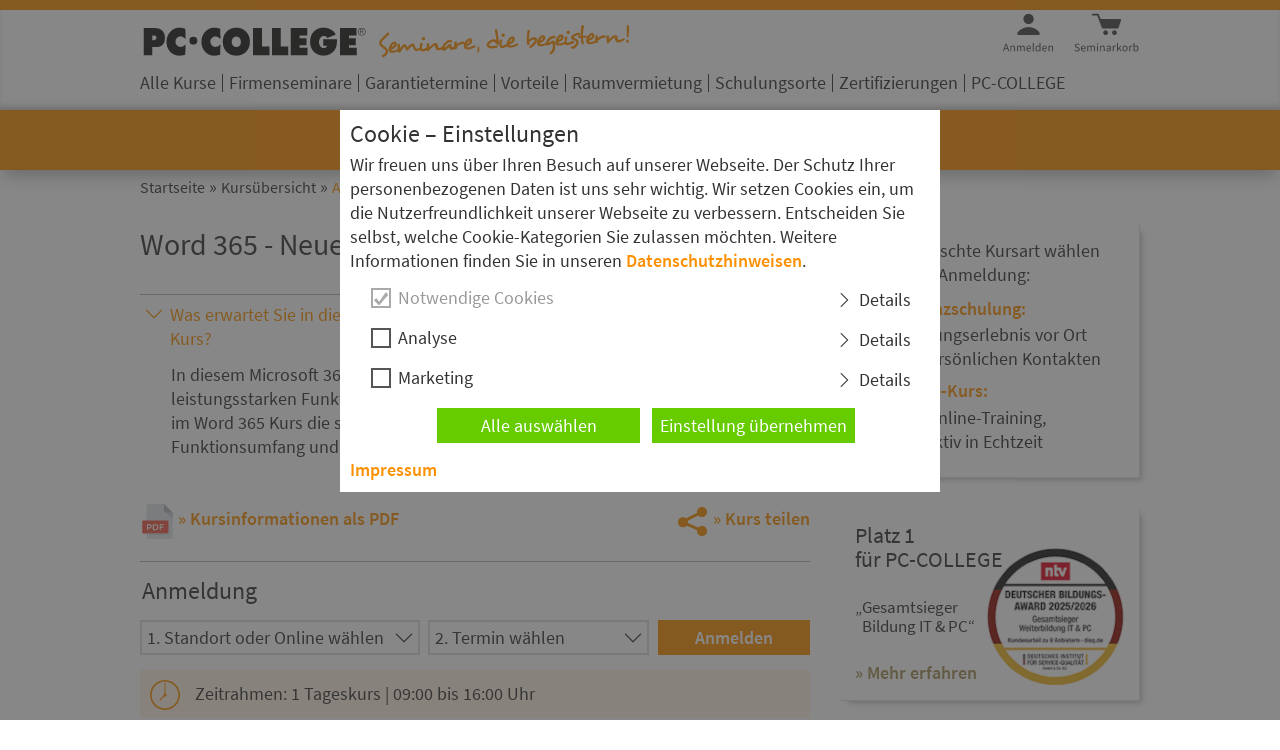

--- FILE ---
content_type: text/html; charset=utf-8
request_url: https://word.pc-college.de/seminare-schulungen-kurse/word/word-365-neuerungen-in-microsoft-office-365-word-o3w.php
body_size: 50209
content:
<!DOCTYPE html>
<html lang="de">
<head>
	<meta charset="utf-8"> <meta name="viewport" content="width=device-width, initial-scale=1"> <title>Word 365 - Neuerungen in Microsoft Office 365 Word Schulung, Kurs und Seminar oder Live Online Schulung.</title> <meta name="robots" content="INDEX,FOLLOW"> <meta name="description" content="Word 365 - Neuerungen in Microsoft Office 365 Word Schulung, Kurs und Seminar ✓ Kurse ab einen Teilnehmer ✓ bundesweit ✓ Auch als Live Online Schulung"> <meta name="keywords" content="Word 365 Neuerungen Microsoft Office Kurse Schulungen Trainings Seminare Live Online Webinar Virtual Classroom Live-Online-Training Berlin Bremen Dortmund Dresden D&uuml;sseldorf Erfurt Essen Frankfurt Freiburg Hamburg Hannover Jena Karlsruhe Kassel Koblenz K&ouml;ln Krefeld Leipzig Mannheim M&uuml;nchen M&uuml;nster N&uuml;rnberg Paderborn Regensburg Saarbr&uuml;cken Siegen Stuttgart Wien"> <meta name="revisit-after" content="7 days"> <meta name="author" content="PC-COLLEGE"> <meta name="identifier-url" content="https://word.pc-college.de"> <link rel="canonical" href="https://word.pc-college.de/seminare-schulungen-kurse/word/word-365-neuerungen-in-microsoft-office-365-word-o3w.php"> <meta property="og:title" content="Word 365 - Neuerungen in Microsoft Office 365 Word Schulung, Kurs und Seminar oder Live Online Schulung."> <meta property="og:description" content="Word 365 - Neuerungen in Microsoft Office 365 Word Schulung, Kurs und Seminar ✓ Kurse ab einen Teilnehmer ✓ bundesweit ✓ Auch als Live Online Schulung"> <meta property="og:type" content="website"> <meta property="og:locale" content="de_DE"> <meta property="og:url" content="https://word.pc-college.de/seminare-schulungen-kurse/word/word-365-neuerungen-in-microsoft-office-365-word-o3w.php"> <meta property="og:image" content="https://word.pc-college.de/img/header/PC-COLLEGE-IT-Schulungen-Logo.png"> <link rel="shortcut icon" href="/favicon.ico" type="image/x-icon"> <link rel="icon" href="/favicon.png" type="image/png"> <link rel="apple-touch-icon" href="/pc_college_apple_touch.png">
	<style>
		@font-face {  font-family: 'Source Sans Pro';  font-style: normal;  font-weight: 400;  src: url('/fonts/SourceSansPro-Regular.eot');  src: local('Source Sans Pro'),       url('/fonts/SourceSansPro-Regular.eot?#iefix') format('embedded-opentype'),       url('/fonts/SourceSansPro-Regular.woff2') format('woff2'),       url('/fonts/SourceSansPro-Regular.woff') format('woff'),       url('/fonts/SourceSansPro-Regular.ttf') format('truetype'),       url('/fonts/SourceSansPro-Regular.svg#OpenSans') format('svg');  font-display: swap;}@font-face {  font-family: 'Source Sans Pro';  font-style: normal;  font-weight: 600;  src: url('/fonts/SourceSansPro-Semibold.eot');  src: local('Source Sans Pro Semibold'),       url('/fonts/SourceSansPro-Semibold.eot?#iefix') format('embedded-opentype'),       url('/fonts/SourceSansPro-Semibold.woff2') format('woff2'),       url('/fonts/SourceSansPro-Semibold.woff') format('woff'),       url('/fonts/SourceSansPro-Semibold.ttf') format('truetype'),       url('/fonts/SourceSansPro-Semibold.svg#OpenSans') format('svg');  font-display: swap;}*, *::before, *::after {box-sizing: border-box;-moz-box-sizing: border-box;-webkit-box-sizing: border-box;margin: 0;padding: 0;}html, body{margin:0;padding:0;height:100%;}body{font-family: "Source Sans Pro", sans-serif;letter-spacing: -0.01em;font-size: 18px;line-height: 24px;font-weight: 400;color: #333;background-color: #fff;overflow-y: scroll;}@supports (object-fit: cover) {  body {letter-spacing: 0em;  }}input, select, textarea{font-family: "Source Sans Pro", sans-serif;}textarea:focus, input:focus, select:focus{    outline: 2px solid #fc9000;}ul li ul li{list-style: none !important;}body>div{min-height:100%;position:relative;}body>div>header{background-color: #fc9000;box-shadow: 0 10px 14px -4px rgba(51, 51, 51, 0.3);-webkit-box-shadow: 0 10px 14px -4px rgba(51, 51, 51, 0.3);-moz-box-shadow: 0 10px 14px -4px rgba(51, 51, 51, 0.3);padding: 10px 0;top:-80px;}body>div>header>div{background-color: #fff;box-shadow: 0px -6px 6px -3px rgba(51, 51, 51, 0.3) inset;-webkit-box-shadow: 0px -6px 6px -3px rgba(51, 51, 51, 0.3) inset;-moz-box-shadow: 0px -6px 6px -3px rgba(51, 51, 51, 0.3) inset;height: 100px;}body>div>header>div>div{max-width: 1000px;margin: 0 auto;}body>div>header>div>div>a{display: inline-block;}body>div>header>div>div>a>img{margin: 14px 10px 10px 0;width: 228.5px;height: 34px;}body>div>header>div>div>a>img:nth-of-type(2){margin: 14px 0 10px 0;width: 250px;height: 34px;}body>div>header>div>div>span.onlTrain{display: inline-block;position: relative;top: -11px;color: #4a0;width: 365px;text-align: center;line-height: 20px;}body>div>header label[for="mna"]{display: none;background-color: #fff;width: 28px;height: 28px;border-radius: 3px 3px 3px 3px ;box-shadow: 0px 0px 4px 4px rgba(60, 60, 60, 0.2);-webkit-box-shadow: 0px 0px 4px 4px rgba(60, 60, 60, 0.2);-moz-box-shadow: 0px 0px 4px 4px rgba(60, 60, 60, 0.2);background-image: url("data:image/svg+xml;charset=utf-8,%3C%3Fxml%20version%3D%221.0%22%20encoding%3D%22utf-8%22%3F%3E%3Csvg%20version%3D%221.1%22%20id%3D%22Ebene_1%22%20xmlns%3D%22http%3A%2F%2Fwww.w3.org%2F2000%2Fsvg%22%20xmlns%3Axlink%3D%22http%3A%2F%2Fwww.w3.org%2F1999%2Fxlink%22%20x%3D%220px%22%20y%3D%220px%22%20viewBox%3D%220%200%2024.1%2027.3%22%20style%3D%22enable-background%3Anew%200%200%2024.1%2027.3%3B%22%20xml%3Aspace%3D%22preserve%22%3E%3Cstyle%20type%3D%22text%2Fcss%22%3E%20.st0%7Bfill%3A%23444%3B%7D%20%3C%2Fstyle%3E%3Cg%3E%3Cpath%20class%3D%22st0%22%20d%3D%22M0.5%2C20.3h1L2.9%2C24l0.5%2C1.4h0L3.9%2C24l1.3-3.7h1v6.9H5.4v-3.8c0-0.3%2C0-0.6%2C0-1s0.1-0.7%2C0.1-1h0L5%2C22.9l-1.3%2C3.6%20H3.1l-1.3-3.6l-0.5-1.5h0c0%2C0.3%2C0%2C0.6%2C0.1%2C1s0%2C0.7%2C0%2C1v3.8H0.5V20.3z%22%2F%3E%3Cpath%20class%3D%22st0%22%20d%3D%22M7.9%2C24.7c0-0.4%2C0.1-0.8%2C0.2-1.1c0.1-0.3%2C0.3-0.6%2C0.5-0.8c0.2-0.2%2C0.5-0.4%2C0.7-0.5C9.6%2C22%2C9.9%2C22%2C10.2%2C22%20c0.3%2C0%2C0.6%2C0.1%2C0.9%2C0.2c0.3%2C0.1%2C0.5%2C0.3%2C0.6%2C0.5c0.2%2C0.2%2C0.3%2C0.5%2C0.4%2C0.8s0.1%2C0.6%2C0.1%2C1c0%2C0.2%2C0%2C0.3%2C0%2C0.5H8.8c0%2C0.6%2C0.2%2C1%2C0.5%2C1.3%20c0.3%2C0.3%2C0.7%2C0.5%2C1.2%2C0.5c0.2%2C0%2C0.5%2C0%2C0.7-0.1c0.2-0.1%2C0.4-0.2%2C0.6-0.3l0.3%2C0.6c-0.2%2C0.1-0.5%2C0.3-0.7%2C0.4c-0.3%2C0.1-0.6%2C0.2-0.9%2C0.2%20c-0.3%2C0-0.7-0.1-1-0.2c-0.3-0.1-0.6-0.3-0.8-0.5c-0.2-0.2-0.4-0.5-0.5-0.8S7.9%2C25.1%2C7.9%2C24.7z%20M11.5%2C24.3c0-0.5-0.1-0.9-0.3-1.2%20c-0.2-0.3-0.5-0.4-0.9-0.4c-0.2%2C0-0.4%2C0-0.5%2C0.1c-0.2%2C0.1-0.3%2C0.2-0.4%2C0.3S9%2C23.4%2C8.9%2C23.6c-0.1%2C0.2-0.1%2C0.4-0.2%2C0.7H11.5z%22%2F%3E%3Cpath%20class%3D%22st0%22%20d%3D%22M13.7%2C22.1h0.7l0.1%2C0.7h0c0.2-0.2%2C0.5-0.4%2C0.8-0.6c0.3-0.2%2C0.6-0.2%2C0.9-0.2c0.5%2C0%2C0.9%2C0.2%2C1.2%2C0.5%20c0.2%2C0.3%2C0.4%2C0.8%2C0.4%2C1.5v3.2h-0.9v-3.1c0-0.5-0.1-0.8-0.2-1s-0.4-0.3-0.7-0.3c-0.3%2C0-0.5%2C0.1-0.7%2C0.2s-0.4%2C0.3-0.7%2C0.6v3.7h-0.9%20V22.1z%22%2F%3E%3Cpath%20class%3D%22st0%22%20d%3D%22M19.6%2C22.1h0.9v3.1c0%2C0.5%2C0.1%2C0.8%2C0.2%2C1c0.2%2C0.2%2C0.4%2C0.3%2C0.7%2C0.3c0.3%2C0%2C0.5-0.1%2C0.7-0.2s0.4-0.4%2C0.7-0.7v-3.6%20h0.9v5.1h-0.7l-0.1-0.8h0c-0.2%2C0.3-0.5%2C0.5-0.8%2C0.7s-0.6%2C0.3-0.9%2C0.3c-0.5%2C0-0.9-0.2-1.2-0.5c-0.2-0.3-0.4-0.8-0.4-1.5V22.1z%20M20.7%2C21c-0.2%2C0-0.3%2C0-0.4-0.1s-0.1-0.2-0.1-0.4c0-0.1%2C0-0.3%2C0.1-0.4c0.1-0.1%2C0.2-0.1%2C0.4-0.1c0.1%2C0%2C0.3%2C0%2C0.4%2C0.1%20c0.1%2C0.1%2C0.1%2C0.2%2C0.1%2C0.4c0%2C0.1%2C0%2C0.3-0.1%2C0.4C21%2C21%2C20.9%2C21%2C20.7%2C21z%20M22.6%2C21c-0.1%2C0-0.3%2C0-0.4-0.1S22%2C20.7%2C22%2C20.5%20c0-0.1%2C0-0.3%2C0.1-0.4c0.1-0.1%2C0.2-0.1%2C0.4-0.1c0.2%2C0%2C0.3%2C0%2C0.4%2C0.1c0.1%2C0.1%2C0.1%2C0.2%2C0.1%2C0.4c0%2C0.1%2C0%2C0.3-0.1%2C0.4S22.7%2C21%2C22.6%2C21z%22%20%2F%3E%3C%2Fg%3E%3Cpath%20class%3D%22st0%22%20d%3D%22M22.7%2C2.8H1.5c-0.8%2C0-1.4-0.6-1.4-1.4v0C0.2%2C0.6%2C0.8%2C0%2C1.5%2C0l21.2%2C0c0.8%2C0%2C1.4%2C0.6%2C1.4%2C1.4v0%20C24.1%2C2.1%2C23.5%2C2.8%2C22.7%2C2.8z%22%2F%3E%3Cpath%20class%3D%22st0%22%20d%3D%22M22.7%2C9.1H1.5c-0.8%2C0-1.4-0.6-1.4-1.4v0c0-0.8%2C0.6-1.4%2C1.4-1.4h21.2c0.8%2C0%2C1.4%2C0.6%2C1.4%2C1.4v0%20C24.1%2C8.5%2C23.5%2C9.1%2C22.7%2C9.1z%22%2F%3E%3Cpath%20class%3D%22st0%22%20d%3D%22M22.5%2C15.4H1.4c-0.8%2C0-1.4-0.6-1.4-1.4v0c0-0.8%2C0.6-1.4%2C1.4-1.4h21.2c0.8%2C0%2C1.4%2C0.6%2C1.4%2C1.4v0%20C23.9%2C14.8%2C23.3%2C15.4%2C22.5%2C15.4z%22%2F%3E%3C%2Fsvg%3E%20");background-position: center;background-repeat: no-repeat;background-size: 20px auto;cursor: pointer;}body>div>header>div>div>div{display: block;height: 45px;float: right;}body>div>header>div>div>div>a{color: #666666;}body>div>header>div>div>div:hover{border-bottom: 1px solid #666;}body>div>header>div>div>div#us{background-image: url("data:image/svg+xml;charset=utf-8,%3C%3Fxml%20version%3D%221.0%22%20encoding%3D%22utf-8%22%3F%3E%20%3Csvg%20version%3D%221.1%22%20xmlns%3D%22http%3A%2F%2Fwww.w3.org%2F2000%2Fsvg%22%20xmlns%3Axlink%3D%22http%3A%2F%2Fwww.w3.org%2F1999%2Fxlink%22%20x%3D%220px%22%20y%3D%220px%22%20viewBox%3D%220%200%20400%20400%22%20style%3D%22enable-background%3Anew%200%200%20400%20400%3B%22%20xml%3Aspace%3D%22preserve%22%3E%3Cg%20id%3D%22t%22%3E%3Cstyle%20type%3D%22text%2Fcss%22%3E%23t%2C%23m%7Bfill%3A%23444%3B%7D%3C%2Fstyle%3E%20%3Cg%3E%20%3Cpath%20d%3D%22M70.7%2C381.7h-17l-4.5%2C14.2h-6L59%2C349.3h6.7l15.8%2C46.6h-6.3L70.7%2C381.7z%20M69.2%2C376.9l-2.2-7.1c-0.9-2.6-1.7-5.2-2.4-7.8%20c-0.8-2.6-1.5-5.2-2.3-7.9H62c-0.7%2C2.7-1.4%2C5.3-2.2%2C7.9c-0.8%2C2.6-1.6%2C5.2-2.4%2C7.8l-2.2%2C7.1H69.2z%22%2F%3E%20%3Cpath%20d%3D%22M88.9%2C361.3h4.8l0.5%2C5h0.2c1.7-1.7%2C3.4-3%2C5.2-4.2c1.8-1.1%2C3.9-1.7%2C6.4-1.7c3.6%2C0%2C6.3%2C1.1%2C8%2C3.4c1.7%2C2.3%2C2.5%2C5.6%2C2.5%2C10.1%20v21.9h-5.8v-21.1c0-3.3-0.5-5.6-1.6-7.1c-1-1.4-2.7-2.2-5-2.2c-1.8%2C0-3.4%2C0.5-4.8%2C1.3c-1.4%2C0.9-2.9%2C2.2-4.7%2C4v25h-5.8V361.3z%22%2F%3E%20%3Cpath%20d%3D%22M129.1%2C361.3h4.8l0.5%2C5h0.2c1.5-1.7%2C3.2-3%2C4.9-4.2c1.8-1.1%2C3.7-1.7%2C5.8-1.7c2.7%2C0%2C4.7%2C0.6%2C6.2%2C1.7%20c1.5%2C1.2%2C2.6%2C2.8%2C3.3%2C4.9c1.8-2%2C3.6-3.6%2C5.4-4.8s3.8-1.8%2C5.9-1.8c3.5%2C0%2C6.2%2C1.1%2C7.9%2C3.4c1.7%2C2.3%2C2.6%2C5.6%2C2.6%2C10.1v21.9h-5.8v-21.1%20c0-3.3-0.5-5.6-1.6-7.1c-1-1.4-2.7-2.2-4.8-2.2c-2.6%2C0-5.5%2C1.8-8.7%2C5.3v25h-5.8v-21.1c0-3.3-0.5-5.6-1.6-7.1%20c-1-1.4-2.7-2.2-4.9-2.2c-2.6%2C0-5.5%2C1.8-8.7%2C5.3v25h-5.8V361.3z%22%2F%3E%20%3Cpath%20d%3D%22M186.8%2C378.7c0-2.8%2C0.4-5.4%2C1.3-7.6c0.9-2.2%2C2-4.2%2C3.5-5.7c1.4-1.6%2C3.1-2.8%2C4.9-3.6s3.8-1.2%2C5.8-1.2%20c2.2%2C0%2C4.1%2C0.4%2C5.9%2C1.1c1.7%2C0.8%2C3.2%2C1.8%2C4.3%2C3.3c1.2%2C1.4%2C2%2C3.1%2C2.7%2C5.1c0.6%2C2%2C0.9%2C4.2%2C0.9%2C6.7c0%2C1.3-0.1%2C2.3-0.2%2C3.2h-23.3%20c0.2%2C3.7%2C1.4%2C6.7%2C3.4%2C8.9c2.1%2C2.2%2C4.7%2C3.3%2C8.1%2C3.3c1.7%2C0%2C3.2-0.2%2C4.6-0.7c1.4-0.5%2C2.7-1.1%2C4-2l2.1%2C3.8c-1.5%2C0.9-3.2%2C1.8-5%2C2.5%20s-4%2C1.1-6.3%2C1.1c-2.3%2C0-4.5-0.4-6.5-1.2c-2-0.8-3.8-2-5.3-3.5c-1.5-1.5-2.7-3.4-3.5-5.6C187.3%2C384%2C186.8%2C381.5%2C186.8%2C378.7z%20M211%2C376c0-3.6-0.7-6.3-2.2-8.1c-1.5-1.9-3.6-2.8-6.3-2.8c-1.2%2C0-2.4%2C0.2-3.5%2C0.7c-1.1%2C0.5-2.1%2C1.2-3%2C2.1s-1.6%2C2.1-2.2%2C3.4%20c-0.6%2C1.3-1%2C2.9-1.2%2C4.7H211z%22%2F%3E%20%3Cpath%20d%3D%22M226%2C345.3h5.8v44c0%2C0.9%2C0.2%2C1.6%2C0.5%2C2c0.3%2C0.4%2C0.7%2C0.6%2C1.1%2C0.6c0.2%2C0%2C0.4%2C0%2C0.5%2C0c0.2%2C0%2C0.4%2C0%2C0.7-0.1l0.8%2C4.4%20c-0.4%2C0.2-0.8%2C0.3-1.3%2C0.4c-0.5%2C0.1-1.2%2C0.1-2%2C0.1c-2.2%2C0-3.8-0.7-4.8-2c-0.9-1.3-1.4-3.3-1.4-5.8V345.3z%22%2F%3E%20%3Cpath%20d%3D%22M243.1%2C378.7c0-2.8%2C0.4-5.3%2C1.2-7.6s1.9-4.2%2C3.3-5.7c1.4-1.6%2C3-2.8%2C4.8-3.6c1.8-0.9%2C3.7-1.3%2C5.7-1.3c2%2C0%2C3.7%2C0.4%2C5.2%2C1.1%20c1.5%2C0.7%2C3%2C1.7%2C4.5%2C2.9l-0.3-5.9v-13.3h5.9v50.6h-4.8l-0.5-4h-0.2c-1.4%2C1.3-2.9%2C2.5-4.7%2C3.4c-1.8%2C1-3.7%2C1.5-5.7%2C1.5%20c-4.4%2C0-7.8-1.6-10.4-4.7S243.1%2C384.4%2C243.1%2C378.7z%20M249.1%2C378.6c0%2C4.2%2C0.8%2C7.4%2C2.5%2C9.7c1.7%2C2.3%2C4%2C3.5%2C7%2C3.5%20c1.6%2C0%2C3.1-0.4%2C4.5-1.2c1.4-0.8%2C2.8-2%2C4.3-3.6v-18c-1.5-1.3-2.9-2.3-4.2-2.8c-1.3-0.5-2.7-0.8-4.2-0.8c-1.4%2C0-2.7%2C0.3-3.9%2C1%20c-1.2%2C0.6-2.3%2C1.5-3.2%2C2.7c-0.9%2C1.2-1.6%2C2.5-2.1%2C4.2C249.4%2C374.8%2C249.1%2C376.6%2C249.1%2C378.6z%22%2F%3E%20%3Cpath%20d%3D%22M283.8%2C378.7c0-2.8%2C0.4-5.4%2C1.3-7.6c0.9-2.2%2C2-4.2%2C3.5-5.7c1.4-1.6%2C3.1-2.8%2C4.9-3.6s3.8-1.2%2C5.8-1.2%20c2.2%2C0%2C4.1%2C0.4%2C5.9%2C1.1c1.7%2C0.8%2C3.2%2C1.8%2C4.3%2C3.3c1.2%2C1.4%2C2%2C3.1%2C2.7%2C5.1c0.6%2C2%2C0.9%2C4.2%2C0.9%2C6.7c0%2C1.3-0.1%2C2.3-0.2%2C3.2h-23.3%20c0.2%2C3.7%2C1.4%2C6.7%2C3.4%2C8.9c2.1%2C2.2%2C4.7%2C3.3%2C8.1%2C3.3c1.7%2C0%2C3.2-0.2%2C4.6-0.7c1.4-0.5%2C2.7-1.1%2C4-2l2.1%2C3.8c-1.5%2C0.9-3.2%2C1.8-5%2C2.5%20s-4%2C1.1-6.3%2C1.1c-2.3%2C0-4.5-0.4-6.5-1.2c-2-0.8-3.8-2-5.3-3.5c-1.5-1.5-2.7-3.4-3.5-5.6C284.3%2C384%2C283.8%2C381.5%2C283.8%2C378.7z%20M308%2C376c0-3.6-0.7-6.3-2.2-8.1c-1.5-1.9-3.6-2.8-6.3-2.8c-1.2%2C0-2.4%2C0.2-3.5%2C0.7c-1.1%2C0.5-2.1%2C1.2-3%2C2.1s-1.6%2C2.1-2.2%2C3.4%20c-0.6%2C1.3-1%2C2.9-1.2%2C4.7H308z%22%2F%3E%20%3Cpath%20d%3D%22M323%2C361.3h4.8l0.5%2C5h0.2c1.7-1.7%2C3.4-3%2C5.2-4.2c1.8-1.1%2C3.9-1.7%2C6.4-1.7c3.6%2C0%2C6.3%2C1.1%2C8%2C3.4c1.7%2C2.3%2C2.5%2C5.6%2C2.5%2C10.1%20v21.9h-5.8v-21.1c0-3.3-0.5-5.6-1.6-7.1c-1-1.4-2.7-2.2-5-2.2c-1.8%2C0-3.4%2C0.5-4.8%2C1.3c-1.4%2C0.9-2.9%2C2.2-4.7%2C4v25H323V361.3z%22%2F%3E%20%3C%2Fg%3E%20%3C%2Fg%3E%20%3Cg%20id%3D%22m%22%3E%20%3Cpath%20d%3D%22M232%2C196.8c0%2C17.5-14.2%2C31.7-31.7%2C31.7s-31.7-14.2-31.7-31.7s14.2-31.7%2C31.7-31.7S232%2C179.3%2C232%2C196.8z%20M268.1%2C296v-16.5%20c-15.8-20-40.3-32.9-67.8-32.9c-27.4%2C0-51.9%2C12.8-67.7%2C32.8V296H268.1z%22%2F%3E%20%3C%2Fg%3E%20%3C%2Fsvg%3E%20");background-repeat: no-repeat;background-size: 65px 65px;background-position: -1px -23px;}body>div>header>div>div>div#wa{background-image: url("data:image/svg+xml;charset=utf-8,%3C%3Fxml%20version%3D%221.0%22%20encoding%3D%22utf-8%22%3F%3E%20%3Csvg%20version%3D%221.1%22%20xmlns%3D%22http%3A%2F%2Fwww.w3.org%2F2000%2Fsvg%22%20xmlns%3Axlink%3D%22http%3A%2F%2Fwww.w3.org%2F1999%2Fxlink%22%20x%3D%220px%22%20y%3D%220px%22%20viewBox%3D%220%200%20400%20400%22%20style%3D%22enable-background%3Anew%200%200%20400%20400%3B%22%20xml%3Aspace%3D%22preserve%22%3E%20%3Cstyle%20type%3D%22text%2Fcss%22%3E%20%23w%2C%20%23t%7Bfill%3A%23444%3B%7D%20%3C%2Fstyle%3E%20%3Cg%20id%3D%22t%22%3E%20%3Cg%3E%20%3Cpath%20d%3D%22M6.5%2C385.7c1.7%2C1.8%2C3.6%2C3.2%2C5.9%2C4.2c2.2%2C1.1%2C4.6%2C1.6%2C7%2C1.6c3.1%2C0%2C5.5-0.7%2C7.2-2.1c1.7-1.4%2C2.6-3.2%2C2.6-5.5%20c0-1.2-0.2-2.2-0.6-3c-0.4-0.8-0.9-1.5-1.6-2.1c-0.7-0.6-1.5-1.1-2.4-1.6c-0.9-0.5-2-1-3.1-1.5l-6.7-2.9c-1.1-0.5-2.2-1-3.3-1.7%20c-1.1-0.7-2.2-1.5-3.1-2.4c-0.9-0.9-1.6-2.1-2.2-3.4c-0.6-1.3-0.9-2.8-0.9-4.5c0-1.8%2C0.4-3.4%2C1.1-4.9c0.7-1.5%2C1.8-2.8%2C3.1-3.9%20c1.3-1.1%2C2.8-2%2C4.6-2.6c1.8-0.6%2C3.7-0.9%2C5.9-0.9c2.8%2C0%2C5.4%2C0.5%2C7.7%2C1.6c2.4%2C1.1%2C4.4%2C2.4%2C6%2C4.2l-3.2%2C3.8c-1.4-1.4-3-2.5-4.7-3.2%20c-1.7-0.8-3.7-1.2-5.9-1.2c-2.6%2C0-4.7%2C0.6-6.3%2C1.8c-1.6%2C1.2-2.4%2C2.9-2.4%2C5c0%2C1.1%2C0.2%2C2.1%2C0.7%2C2.9c0.4%2C0.8%2C1.1%2C1.5%2C1.8%2C2.1%20c0.8%2C0.6%2C1.6%2C1.1%2C2.5%2C1.6c0.9%2C0.5%2C1.8%2C0.9%2C2.8%2C1.2l6.6%2C2.8c1.3%2C0.6%2C2.6%2C1.2%2C3.8%2C2c1.2%2C0.7%2C2.2%2C1.6%2C3.1%2C2.6c0.9%2C1%2C1.5%2C2.1%2C2%2C3.4%20c0.5%2C1.3%2C0.7%2C2.8%2C0.7%2C4.5c0%2C1.8-0.4%2C3.6-1.1%2C5.2c-0.7%2C1.6-1.8%2C3-3.2%2C4.2c-1.4%2C1.2-3%2C2.2-5%2C2.8c-1.9%2C0.7-4.1%2C1-6.6%2C1%20c-3.3%2C0-6.3-0.6-9.1-1.8c-2.8-1.2-5.2-2.9-7.2-5L6.5%2C385.7z%22%2F%3E%20%3Cpath%20d%3D%22M42.6%2C378.7c0-2.8%2C0.4-5.4%2C1.3-7.6c0.9-2.2%2C2-4.2%2C3.5-5.7c1.4-1.6%2C3.1-2.8%2C4.9-3.6c1.8-0.8%2C3.8-1.2%2C5.8-1.2%20c2.2%2C0%2C4.1%2C0.4%2C5.9%2C1.1c1.7%2C0.8%2C3.2%2C1.8%2C4.3%2C3.3c1.2%2C1.4%2C2%2C3.1%2C2.7%2C5.1c0.6%2C2%2C0.9%2C4.2%2C0.9%2C6.7c0%2C1.3-0.1%2C2.3-0.2%2C3.2H48.4%20c0.2%2C3.7%2C1.4%2C6.7%2C3.4%2C8.9c2.1%2C2.2%2C4.7%2C3.3%2C8.1%2C3.3c1.7%2C0%2C3.2-0.2%2C4.6-0.7c1.4-0.5%2C2.7-1.1%2C4-2l2.1%2C3.8c-1.5%2C0.9-3.2%2C1.8-5%2C2.5%20c-1.8%2C0.7-4%2C1.1-6.3%2C1.1c-2.3%2C0-4.5-0.4-6.5-1.2c-2-0.8-3.8-2-5.3-3.5c-1.5-1.5-2.7-3.4-3.5-5.6C43%2C384%2C42.6%2C381.5%2C42.6%2C378.7z%20M66.7%2C376c0-3.6-0.7-6.3-2.2-8.1c-1.5-1.9-3.6-2.8-6.3-2.8c-1.2%2C0-2.4%2C0.2-3.5%2C0.7c-1.1%2C0.5-2.1%2C1.2-3%2C2.1%20c-0.9%2C0.9-1.6%2C2.1-2.2%2C3.4c-0.6%2C1.3-1%2C2.9-1.2%2C4.7H66.7z%22%2F%3E%20%3Cpath%20d%3D%22M81.8%2C361.3h4.8l0.5%2C5h0.2c1.5-1.7%2C3.2-3%2C4.9-4.2c1.8-1.1%2C3.7-1.7%2C5.8-1.7c2.7%2C0%2C4.7%2C0.6%2C6.2%2C1.7c1.5%2C1.2%2C2.6%2C2.8%2C3.3%2C4.9%20c1.8-2%2C3.6-3.6%2C5.4-4.8c1.8-1.2%2C3.8-1.8%2C5.9-1.8c3.5%2C0%2C6.2%2C1.1%2C7.9%2C3.4c1.7%2C2.3%2C2.6%2C5.6%2C2.6%2C10.1v21.9h-5.8v-21.1%20c0-3.3-0.5-5.6-1.6-7.1c-1-1.4-2.7-2.2-4.8-2.2c-2.6%2C0-5.5%2C1.8-8.7%2C5.3v25h-5.8v-21.1c0-3.3-0.5-5.6-1.6-7.1%20c-1-1.4-2.7-2.2-4.9-2.2c-2.6%2C0-5.5%2C1.8-8.7%2C5.3v25h-5.8V361.3z%22%2F%3E%20%3Cpath%20d%3D%22M145.1%2C354.2c-1.1%2C0-2.1-0.4-2.9-1.1s-1.2-1.6-1.2-2.7c0-1.1%2C0.4-2%2C1.2-2.7c0.8-0.7%2C1.7-1%2C2.9-1c1.1%2C0%2C2.1%2C0.3%2C2.9%2C1%20c0.8%2C0.7%2C1.2%2C1.6%2C1.2%2C2.7c0%2C1.1-0.4%2C2-1.2%2C2.7S146.2%2C354.2%2C145.1%2C354.2z%20M142.1%2C361.3h5.8v34.5h-5.8V361.3z%22%2F%3E%20%3Cpath%20d%3D%22M161%2C361.3h4.8l0.5%2C5h0.2c1.7-1.7%2C3.4-3%2C5.2-4.2c1.8-1.1%2C3.9-1.7%2C6.4-1.7c3.6%2C0%2C6.3%2C1.1%2C8%2C3.4c1.7%2C2.3%2C2.5%2C5.6%2C2.5%2C10.1%20v21.9h-5.8v-21.1c0-3.3-0.5-5.6-1.6-7.1c-1-1.4-2.7-2.2-5-2.2c-1.8%2C0-3.4%2C0.5-4.8%2C1.3c-1.4%2C0.9-2.9%2C2.2-4.7%2C4v25H161V361.3z%22%2F%3E%20%3Cpath%20d%3D%22M199.5%2C386.9c0-3.8%2C1.7-6.7%2C5.1-8.7c3.4-2%2C8.8-3.4%2C16.2-4.2c0-1.1-0.1-2.2-0.3-3.2c-0.2-1-0.6-2-1.1-2.8%20c-0.5-0.8-1.3-1.5-2.2-2s-2.1-0.7-3.5-0.7c-2%2C0-3.9%2C0.4-5.6%2C1.1c-1.7%2C0.8-3.3%2C1.6-4.7%2C2.6l-2.3-4c1.6-1%2C3.6-2%2C5.9-3%20c2.3-1%2C4.9-1.5%2C7.7-1.5c4.2%2C0%2C7.3%2C1.3%2C9.2%2C3.9c1.9%2C2.6%2C2.8%2C6%2C2.8%2C10.3v21.2h-4.8l-0.5-4.1h-0.1c-1.7%2C1.4-3.4%2C2.5-5.4%2C3.5%20s-3.9%2C1.5-6.1%2C1.5c-2.9%2C0-5.4-0.9-7.3-2.6S199.5%2C390%2C199.5%2C386.9z%20M205.3%2C386.5c0%2C2%2C0.6%2C3.4%2C1.7%2C4.3c1.2%2C0.9%2C2.6%2C1.3%2C4.3%2C1.3%20c1.7%2C0%2C3.2-0.4%2C4.7-1.2c1.5-0.8%2C3.1-1.9%2C4.7-3.4v-9.6c-2.9%2C0.4-5.3%2C0.8-7.3%2C1.3s-3.6%2C1.1-4.8%2C1.8s-2.1%2C1.5-2.6%2C2.4%20C205.5%2C384.4%2C205.3%2C385.4%2C205.3%2C386.5z%22%2F%3E%20%3Cpath%20d%3D%22M239%2C361.3h4.8l0.5%2C6.2h0.2c1.2-2.2%2C2.6-3.9%2C4.3-5.2c1.7-1.3%2C3.5-1.9%2C5.5-1.9c1.4%2C0%2C2.6%2C0.2%2C3.7%2C0.7l-1.1%2C5.1%20c-0.6-0.2-1.1-0.3-1.6-0.4c-0.5-0.1-1.1-0.1-1.8-0.1c-1.5%2C0-3%2C0.6-4.6%2C1.8c-1.6%2C1.2-3%2C3.2-4.2%2C6.2v22.2H239V361.3z%22%2F%3E%20%3Cpath%20d%3D%22M265%2C345.3h5.8v34.2h0.2l14.7-18.2h6.5l-11.6%2C13.8l13.1%2C20.7h-6.4l-10.1-16.6l-6.5%2C7.5v9.1H265V345.3z%22%2F%3E%20%3Cpath%20d%3D%22M297.8%2C378.7c0-2.9%2C0.4-5.5%2C1.3-7.7c0.9-2.2%2C2-4.2%2C3.5-5.7c1.5-1.6%2C3.2-2.7%2C5.1-3.6c1.9-0.8%2C3.9-1.2%2C6.1-1.2%20s4.2%2C0.4%2C6.1%2C1.2c1.9%2C0.8%2C3.6%2C2%2C5.1%2C3.6c1.5%2C1.6%2C2.6%2C3.5%2C3.5%2C5.7c0.9%2C2.2%2C1.3%2C4.8%2C1.3%2C7.7c0%2C2.8-0.4%2C5.4-1.3%2C7.6%20c-0.9%2C2.2-2%2C4.1-3.5%2C5.7c-1.5%2C1.5-3.2%2C2.7-5.1%2C3.5c-1.9%2C0.8-3.9%2C1.2-6.1%2C1.2s-4.2-0.4-6.1-1.2c-1.9-0.8-3.6-2-5.1-3.5%20c-1.5-1.5-2.6-3.4-3.5-5.7C298.2%2C384.1%2C297.8%2C381.5%2C297.8%2C378.7z%20M303.8%2C378.7c0%2C2%2C0.2%2C3.8%2C0.7%2C5.4c0.5%2C1.6%2C1.1%2C3%2C2%2C4.2%20c0.9%2C1.2%2C1.9%2C2.1%2C3.2%2C2.7c1.2%2C0.6%2C2.6%2C1%2C4%2C1c1.5%2C0%2C2.8-0.3%2C4-1c1.2-0.6%2C2.3-1.5%2C3.2-2.7c0.9-1.2%2C1.5-2.5%2C2-4.2%20c0.5-1.6%2C0.7-3.4%2C0.7-5.4c0-2-0.2-3.8-0.7-5.4c-0.5-1.6-1.1-3-2-4.2c-0.9-1.2-1.9-2.1-3.2-2.7c-1.2-0.6-2.6-1-4-1%20c-1.5%2C0-2.8%2C0.3-4%2C1c-1.2%2C0.6-2.3%2C1.6-3.2%2C2.7c-0.9%2C1.2-1.6%2C2.6-2%2C4.2C304%2C374.9%2C303.8%2C376.7%2C303.8%2C378.7z%22%2F%3E%20%3Cpath%20d%3D%22M340.2%2C361.3h4.8l0.5%2C6.2h0.2c1.2-2.2%2C2.6-3.9%2C4.3-5.2c1.7-1.3%2C3.5-1.9%2C5.5-1.9c1.4%2C0%2C2.6%2C0.2%2C3.7%2C0.7l-1.1%2C5.1%20c-0.6-0.2-1.1-0.3-1.6-0.4c-0.5-0.1-1.1-0.1-1.8-0.1c-1.5%2C0-3%2C0.6-4.6%2C1.8c-1.6%2C1.2-3%2C3.2-4.2%2C6.2v22.2h-5.8V361.3z%22%2F%3E%20%3Cpath%20d%3D%22M366.3%2C345.3h5.8v13.8l-0.1%2C6.2c1.6-1.4%2C3.3-2.5%2C5.1-3.4c1.8-0.9%2C3.7-1.4%2C5.7-1.4c2.2%2C0%2C4.2%2C0.4%2C5.9%2C1.2%20c1.7%2C0.8%2C3.1%2C2%2C4.3%2C3.5c1.2%2C1.5%2C2%2C3.4%2C2.6%2C5.5c0.6%2C2.2%2C0.9%2C4.6%2C0.9%2C7.2c0%2C2.9-0.4%2C5.6-1.2%2C7.9c-0.8%2C2.3-1.9%2C4.3-3.3%2C5.9%20c-1.4%2C1.6-3%2C2.8-4.8%2C3.7c-1.8%2C0.8-3.7%2C1.2-5.7%2C1.2c-1.6%2C0-3.3-0.4-5-1.1c-1.7-0.7-3.3-1.8-4.9-3.2h-0.2l-0.5%2C3.4h-4.7V345.3z%20M372.1%2C388.2c1.5%2C1.3%2C3%2C2.3%2C4.5%2C2.8c1.5%2C0.5%2C2.8%2C0.8%2C3.9%2C0.8c1.4%2C0%2C2.7-0.3%2C3.9-1c1.2-0.6%2C2.2-1.5%2C3.1-2.7s1.6-2.6%2C2.1-4.3%20s0.7-3.6%2C0.7-5.8c0-1.9-0.2-3.6-0.5-5.2c-0.3-1.6-0.9-2.9-1.6-4c-0.7-1.1-1.7-2-2.8-2.6c-1.2-0.6-2.5-0.9-4.2-0.9%20c-2.8%2C0-5.9%2C1.6-9.2%2C4.7V388.2z%22%2F%3E%20%3C%2Fg%3E%20%3C%2Fg%3E%20%3Cg%20id%3D%22w%22%3E%20%3Cg%3E%20%3Cpath%20id%3D%22XMLID_1_%22%20d%3D%22M143.1%2C176.2c-0.4-0.1-0.7-0.1-0.9-0.1c-2%2C0-4.2%2C0-6.2%2C0c-6.8%2C0-13.6%2C0-20.4%2C0c-0.3%2C0-0.6%2C0-0.8%2C0%20c-2.1-0.1-3.7-1-4.8-2.8c-1.9-3.1-0.4-7.2%2C3.2-8.4c0.6-0.2%2C1.2-0.2%2C1.8-0.3c0.2%2C0%2C0.5%2C0%2C0.7%2C0c10.2%2C0%2C20.5%2C0%2C30.8%2C0%20c0.5%2C0%2C1%2C0%2C1.6%2C0.1c2%2C0.3%2C3.4%2C1.4%2C4.3%2C3.1c0.1%2C0.3%2C0.2%2C0.6%2C0.4%2C0.9c3.3%2C8.6%2C6.5%2C17.2%2C9.8%2C25.8c0.2%2C0.7%2C0.5%2C1.4%2C0.8%2C2.1%20c0.1%2C0.1%2C0.1%2C0.2%2C0.1%2C0.2c0.1%2C0.1%2C0.1%2C0.2%2C0.2%2C0.2c0.1%2C0%2C0.1%2C0%2C0.2%2C0c4.1%2C0%2C8.1%2C0%2C12.2%2C0c35.7%2C0%2C71.5%2C0%2C107.1%2C0c0.5%2C0%2C1%2C0%2C1.5%2C0%20c2.3%2C0.2%2C4.3%2C1.7%2C5%2C4c0.4%2C1.1%2C0.4%2C2.2%2C0.1%2C3.3c-0.2%2C0.8-0.5%2C1.6-0.8%2C2.3c-3.8%2C11.1-7.7%2C22.2-11.4%2C33.4c-1.3%2C3.7-2.6%2C7.5-3.9%2C11.3%20c-0.1%2C0.2-0.2%2C0.5-0.3%2C0.7c-0.8%2C1.7-2.1%2C2.9-4%2C3.4c-0.4%2C0.1-0.8%2C0.1-1.2%2C0.1c-0.3%2C0-0.7%2C0-1%2C0c-29.7%2C0-59.4%2C0-89.1%2C0%20c-0.3%2C0-0.7%2C0-1%2C0c-1.9%2C0-4-1.1-5.1-3.3c-0.1-0.2-0.2-0.5-0.3-0.8c-4.5-12-9.1-24-13.6-36c-4.8-12.8-9.7-25.7-14.5-38.5%20C143.4%2C176.8%2C143.2%2C176.5%2C143.1%2C176.2z%20M249%2C266.5c-8.2-0.1-14.8%2C6.4-14.8%2C14.7c0%2C8.3%2C6.7%2C14.8%2C14.7%2C14.8%20c8.4%2C0%2C14.8-6.9%2C14.7-14.7C263.7%2C273.6%2C257.5%2C266.5%2C249%2C266.5z%20M194.8%2C295.9c8.4-0.1%2C14.6-6.9%2C14.6-14.8c0-7.8-6.3-14.7-14.8-14.7%20c-8.3%2C0.1-14.7%2C6.8-14.6%2C14.8C179.9%2C289.4%2C186.5%2C296%2C194.8%2C295.9z%22%2F%3E%20%3C%2Fg%3E%20%3C%2Fg%3E%20%3C%2Fsvg%3E%20");background-repeat: no-repeat;background-size: 65px 65px;background-position: 0px -23px;margin-left:15px;}body>div>header>div>div>div.gr{border-bottom-color: #66cc00;}body>div>header>input{display: none;}body>div>header>form>label[for="mna"]{display: none;}body>div>header>div>div>div>a{display: inline-block;height: 100%;padding: 5px 16px 0 46px;}body>div>header>div>div>div#wa>a{padding-left: 50px;}body>div>header>div>div>div#wa.gr>a{padding: 5px 16px 0 35px;}body>div>header>div>div>div#wa.gr>a>b{position: relative;display: inline-block;width: 14px;height: 14px;border: 1px solid black;border-radius: 7px;font-size: 11px;line-height: 11px;text-align: center;color: white;top: -10px;left: 4px;background-color:#66cc00;border-color: #117010;}body>div>header>form{padding-top: 11px;padding-bottom: 1px;max-width: 1000px;height: 50px;margin: 0 auto;}body>div>header>form>div{height: 100%;max-width: 600px;margin: 0 auto;position: relative;}body>div>header>form>div>input[type="text"] {width: 100%;border: 1px solid #ccc;box-shadow: 0px 0px 3px 0px rgba(51, 51, 51, 0.3) inset;-webkit-box-shadow: 0px 0px 3px 0px rgba(51, 51, 51, 0.3) inset;-moz-box-shadow: 0px 0px 3px 0px rgba(51, 51, 51, 0.3) inset;font-size: 18px;height: 100%;padding: 3px 45px 3px 10px;}body>div>header>form>div>input[type="text"]::-webkit-input-placeholder {color: #333;opacity: 0.85;}body>div>header>form>div>input[type="text"]:-moz-placeholder { color: #333;opacity: 0.85;}body>div>header>form>div>input[type="text"]::-moz-placeholder {  color: #333;opacity: 0.85;}body>div>header>form>div>input[type="text"]:-ms-input-placeholder {  color: #333;}body>div>header>form>div>input[type="text"]:focus {outline: none;}input:-ms-input-placeholder {  color: #999;}span.or{color: #fc9000;}body>div>header>form>div>input[type="submit"]{border: none;background-color: transparent;background-image: url("data:image/svg+xml;charset=utf-8,%3C%3Fxml%20version%3D%221.0%22%20encoding%3D%22utf-8%22%3F%3E%20%3Csvg%20version%3D%221.1%22%20id%3D%22Ebene_1%22%20xmlns%3D%22http%3A%2F%2Fwww.w3.org%2F2000%2Fsvg%22%20xmlns%3Axlink%3D%22http%3A%2F%2Fwww.w3.org%2F1999%2Fxlink%22%20x%3D%220px%22%20y%3D%220px%22%20width%3D%22400px%22%20height%3D%22400px%22%20viewBox%3D%220%200%20400%20400%22%20style%3D%22enable-background%3Anew%200%200%20400%20400%3B%22%20xml%3Aspace%3D%22preserve%22%3E%3Cstyle%20type%3D%22text%2Fcss%22%3E%20.st0%7Bfill%3A%23ff9000%3B%7D%20%3C%2Fstyle%3E%3Cpath%20class%3D%22st0%22%20d%3D%22M326.3%2C309.3c-2.1-2.1-66.8-66.8-66.8-66.8c14.7-18.4%2C23.5-41.7%2C23.5-67c0-59.2-48-107.2-107.2-107.2s-107.2%2C48-107.2%2C107.2%20c0%2C59.2%2C48%2C107.2%2C107.2%2C107.2c25%2C0%2C48.1-8.6%2C66.3-23c0%2C0%2C66.1%2C66.1%2C66.9%2C66.9C322.7%2C340.4%2C340.3%2C323.3%2C326.3%2C309.3z%20M175.8%2C256.5%20c-44.7%2C0-81-36.3-81-81c0-44.7%2C36.3-81%2C81-81c44.7%2C0%2C81%2C36.3%2C81%2C81C256.8%2C220.2%2C220.4%2C256.5%2C175.8%2C256.5z%22%2F%3E%3C%2Fsvg%3E");background-position: center center;background-repeat: no-repeat;background-size: 40px 40px;float: right;height: 100%;position: absolute;top: 0;left: 552px;width: 48px;cursor: pointer;color: transparent;}@media screen and (max-width: 1045px){body>div>header>div>div>span.onlTrain{display: none;}}@media screen and (min-width: 1011px){body>div>header.fix{position: fixed;width: 100%;height: 50px;padding-bottom: 0;z-index: 95;-webkit-transition: top 0.5s ease-in-out;-moz-transition: top 0.5s ease-in-out;-o-transition: top 0.5s ease-in-out;transition: top 0.5s ease-in-out;}body>div>header.fix>div>div>a{display: inline-block;}body>div>header.fix>div>div>label{display: inline-block;position: absolute;top: 20px;margin: 0 30px;z-index: 88;}body>div>header.fix>div>div>a>img{position: relative;margin: 7px 0;z-index: 85;}body>div>header.fix>div>div>a>img:nth-of-type(2),body>div>header.fix>div>div>span.onlTrain{display: none;}body>div>header.fix>div>div>nav{display: none;}body>div>header.fix>div{box-shadow: none;-webkit-box-shadow: none;-moz-box-shadow: none;height: 50px;padding-bottom: 0;}body>div>header.fix>form{position: relative;top: -52px;left: -23px;width: 28%;max-width: 300px;}body>div>header.fix>form>div{margin: 0;height: 30px;width: 100%;z-index: 80;}body>div>header.fix>form>div>input[type="text"]{font-size: 18px;}body>div>header.fix>form>div>input[type="submit"]{background-size: 30px 30px;width: 30px;top: -30px;position: relative;left: 0;}body>div>header.fix~div#main{border-top: 61px solid #fc9000;margin-top: 110px;box-shadow: 0 10px 14px -4px rgba(51, 51, 51, 0.3) inset;-webkit-box-shadow: 0 10px 14px -4px rgba(51, 51, 51, 0.3) inset;-moz-box-shadow: 0 10px 14px -4px rgba(51, 51, 51, 0.3) inset;}body>div>header.fix>input:checked~div>div>label[for="mna"]{background-image: url("data:image/svg+xml;charset=utf-8,%3C%3Fxml%20version%3D%221.0%22%20encoding%3D%22utf-8%22%3F%3E%20%3Csvg%20version%3D%221.1%22%20id%3D%22Ebene_1%22%20xmlns%3D%22http%3A%2F%2Fwww.w3.org%2F2000%2Fsvg%22%20xmlns%3Axlink%3D%22http%3A%2F%2Fwww.w3.org%2F1999%2Fxlink%22%20x%3D%220px%22%20y%3D%220px%22%20width%3D%22400px%22%20height%3D%22400px%22%20viewBox%3D%220%200%20400%20400%22%20style%3D%22enable-background%3Anew%200%200%20400%20400%3B%22%20xml%3Aspace%3D%22preserve%22%3E%3Cstyle%20type%3D%22text%2Fcss%22%3E%20.st0%7Bfill%3A%23464f5e%3B%7D%20%3C%2Fstyle%3E%3Cpath%20class%3D%22st0%22%20d%3D%22M217.7%2C200L331.5%2C86.2c4.9-4.9%2C4.9-12.8%2C0-17.7c-4.9-4.9-12.8-4.9-17.7%2C0L200%2C182.3L86.2%2C68.5c-4.9-4.9-12.8-4.9-17.7%2C0%20c-4.9%2C4.9-4.9%2C12.8%2C0%2C17.7L182.3%2C200L68.5%2C313.8c-4.9%2C4.9-4.9%2C12.8%2C0%2C17.7c2.4%2C2.4%2C5.6%2C3.7%2C8.8%2C3.7s6.4-1.2%2C8.8-3.7L200%2C217.7%20l113.8%2C113.8c2.4%2C2.4%2C5.6%2C3.7%2C8.8%2C3.7s6.4-1.2%2C8.8-3.7c4.9-4.9%2C4.9-12.8%2C0-17.7L217.7%2C200z%22%2F%3E%20%3C%2Fsvg%3E%20");background-size: 28px 28px;background-position: center 1px;width: 28px;height: 28px;border-radius: 3px 3px 0 0 ;}body>div>header.fix>input:checked~div>div>label[for="mna"]>span{position: absolute;top: 27px;height: 8px;width: 28px;background-color: #fff;z-index: 90;}body>div>header.fix>input:checked~div nav{display: block;position: relative;top: -10px;left: 255px;margin: 0 -10px;z-index: 80;}body>div>header.fix>div>div>nav>ul{display: block;width: 340px;max-height: 595px;background-color: #fff;border-radius: 0 0 3px 3px;box-shadow: 0px 0px 4px 4px rgba(60, 60, 60, 0.2);-webkit-box-shadow: 0px 0px 4px 4px rgba(60, 60, 60, 0.2);-moz-box-shadow: 0px 0px 4px 4px rgba(60, 60, 60, 0.2);z-index: 80;overflow-y: scroll;}body>div>header.fix>input:checked~div>div>nav>ul>li{display: block;float: none;width: 100%;height: auto;border: none;border-top: 1px solid #ccc;padding: 0;position: relative;}body>div>header.fix>input:checked~div>div>nav>ul>li:first-of-type{border-bottom: none;}body>div>header.fix>input:checked~div>div>nav>ul>li:hover ul{display: none;}body>div>header.fix>input:checked~div>div>nav>ul>li>a{top: 0px;height: 100%;padding: 8px 15px;}body>div>header.fix>input:checked~div>div>nav>ul>li>div>a{top: 0px;height: 100%;padding: 8px 15px;}body>div>header.fix>input#mna:checked ~ div nav>ul>li>div{min-height: 41px;background-image:  url("data:image/svg+xml;charset=utf-8,%3C%3Fxml%20version%3D%221.0%22%20encoding%3D%22utf-8%22%3F%3E%20%3Csvg%20version%3D%221.1%22%20id%3D%22Ebene_1%22%20xmlns%3D%22http%3A%2F%2Fwww.w3.org%2F2000%2Fsvg%22%20xmlns%3Axlink%3D%22http%3A%2F%2Fwww.w3.org%2F1999%2Fxlink%22%20x%3D%220px%22%20y%3D%220px%22%20width%3D%22400px%22%20height%3D%22400px%22%20viewBox%3D%22-220%2098.3%20400%20400%22%20style%3D%22enable-background%3Anew%20-220%2098.3%20400%20400%3B%22%20xml%3Aspace%3D%22preserve%22%3E%20%3Cstyle%20type%3D%22text%2Fcss%22%3E%20.st0%7Bfill%3A%23333333%3B%7D%20%3C%2Fstyle%3E%20%3Cpath%20class%3D%22st0%22%20d%3D%22M-72.6%2C400.1c-1.8%2C1.8-2.7%2C4.1-2.7%2C6.4s0.9%2C4.7%2C2.7%2C6.4c3.6%2C3.6%2C9.3%2C3.6%2C12.9%2C0L48.4%2C304.8%20c1.8-1.8%2C2.7-4.1%2C2.7-6.4s-0.9-4.7-2.7-6.4L-59.7%2C183.9c-3.6-3.6-9.3-3.6-12.9%2C0c-3.6%2C3.6-3.6%2C9.3%2C0%2C12.9L29%2C298.4L-72.6%2C400.1z%22%2F%3E%20%3C%2Fsvg%3E%20");background-size: 28px 28px;background-position: 6px 6px;background-repeat: no-repeat;}body>div>header.fix>input#mna:checked ~ div nav>ul>li a{height: 41px;}body>div>header.fix nav>ul>li>div a{margin-left: 18px;padding-left: 0px;}body>div>header.fix nav>ul>li>div>label[for^="unav"]{display: block !important;height: 41px;width: 100%;position: absolute;top: 0;cursor: pointer;}body>div>header.fix nav>ul>li>div>label[for^="unav"]>img{width: 100%;height: 100%;}body>div>header.fix nav>ul>li>input[id^="unav"]:checked~div{height: auto !important;background-image:  url("data:image/svg+xml;charset=utf-8,%3C%3Fxml%20version%3D%221.0%22%20encoding%3D%22utf-8%22%3F%3E%20%3Csvg%20version%3D%221.1%22%20id%3D%22Ebene_1%22%20xmlns%3D%22http%3A%2F%2Fwww.w3.org%2F2000%2Fsvg%22%20xmlns%3Axlink%3D%22http%3A%2F%2Fwww.w3.org%2F1999%2Fxlink%22%20x%3D%220px%22%20y%3D%220px%22%20width%3D%22400px%22%20height%3D%22400px%22%20viewBox%3D%22-220%2098.3%20400%20400%22%20style%3D%22enable-background%3Anew%20-220%2098.3%20400%20400%3B%22%20xml%3Aspace%3D%22preserve%22%20%3E%20%3Cstyle%20type%3D%22text%2Fcss%22%3E%20.st0%7Bfill%3A%23333333%3B%7D%20%3C%2Fstyle%3E%20%3Cpath%20class%3D%22st0%22%20d%3D%22M-121.7%2C237.8c-1.8-1.8-4.1-2.7-6.4-2.7s-4.7%2C0.9-6.4%2C2.7c-3.6%2C3.6-3.6%2C9.3%2C0%2C12.9l108.1%2C108.1%20c1.8%2C1.8%2C4.1%2C2.7%2C6.4%2C2.7c2.3%2C0%2C4.7-0.9%2C6.4-2.7L94.5%2C250.7c3.6-3.6%2C3.6-9.3%2C0-12.9c-3.6-3.6-9.3-3.6-12.9%2C0L-20%2C339.4L-121.7%2C237.8%20z%22%2F%3E%20%3C%2Fsvg%3E%20") !important;background-size: 28px 28px;background-position: 6px 6px;background-repeat: no-repeat;}body>div>header.fix>input:checked~div>div>nav>ul>li>input[id^="unav"]:checked~div>ul{display: block;position: inherit;padding-left: 10px;width: 100%;}body>div>header.fix>input:checked~div>div>nav>ul>li>input[id^="unav"]:checked~div>ul>li{height: 41px;}body>div>header.fix>input:checked~div>div>nav>ul>li>input[id^="unav"]:checked~div>ul>li>a{min-height: 41px;border-top: 1px solid #ccc;top: 0px;}}body>div>div#main{display: block;padding-top: 0;padding-bottom: 20px;}body>div>div#main>div{display: block;max-width: 1000px;margin: 0 auto;padding: 5px 0;}body>div>footer{width:100%;min-height:10px;background-color: #f4efec;border-bottom: 10px solid #fc9000;}body>div>footer>div{max-width: 1000px;margin: 0 auto;padding-bottom: 100px;}div.ko{float: left;width: 80%;min-width: 230px;}div.ko>ul{max-width: 100%;}div.ko>ul>li{display: block;float: left;font-weight: 600;margin: 0;padding: 20px 10px;}div.ko>ul>li.li{width: 33%;}div.ko>ul>li.mi{width: 33%;}div#foko>ul>li.re{width: 33%;}div.ko>ul>li>a{background-position: 0 1px;background-repeat: no-repeat;background-size: 40px 40px;display: block;height: 40px;padding-left: 50px;padding-top: 9px;}div.ko>ul>li>a:hover{cursor: pointer;}div.ko>ul>li.li>a{background-image: url("data:image/svg+xml;charset=utf-8,%3C%3Fxml%20version%3D%221.0%22%20encoding%3D%22utf-8%22%3F%3E%20%3Csvg%20version%3D%221.1%22%20id%3D%22Ebene_1%22%20xmlns%3D%22http%3A%2F%2Fwww.w3.org%2F2000%2Fsvg%22%20xmlns%3Axlink%3D%22http%3A%2F%2Fwww.w3.org%2F1999%2Fxlink%22%20x%3D%220px%22%20y%3D%220px%22%20width%3D%22400px%22%20height%3D%22400px%22%20viewBox%3D%220%200%20400%20400%22%20style%3D%22enable-background%3Anew%200%200%20400%20400%3B%22%20xml%3Aspace%3D%22preserve%22%3E%20%3Cstyle%3E.st0%7Bfill%3A%23fc9000%3B%7D%3C%2Fstyle%3E%20%3Cpath%20class%3D%22st0%22%20d%3D%22M348.1%2C290.1c-21-22.4-56.9-39.3-67-39.5c-12.3-0.3-33.1%2C25.4-40.8%2C20.8c-17.3-10.5-39.7-27.7-61.8-49.8%20c-22.5-22.5-38.9-44.1-49.4-61.4c-4.6-7.6%2C21.1-28.5%2C20.8-40.8c-0.2-10.1-17.6-46.4-40-67.5c-7-6.6-60.2%2C29.9-58.8%2C47.6%20c6%2C73%2C92.5%2C156.7%2C92.5%2C156.7s83.7%2C86.6%2C156.7%2C92.6C318.1%2C350.3%2C354.7%2C297.1%2C348.1%2C290.1z%22%2F%3E%20%3C%2Fsvg%3E%20");font-size: 22px;}div.ko>ul>li.li>a>span{font-size: 12px;word-spacing: 3px;color: #333;}div.ko>ul>li.mi>a{background-image: url("data:image/svg+xml;charset=utf-8,%3C%3Fxml%20version%3D%221.0%22%20encoding%3D%22utf-8%22%3F%3E%20%3Csvg%20version%3D%221.1%22%20id%3D%22Ebene_1%22%20xmlns%3D%22http%3A%2F%2Fwww.w3.org%2F2000%2Fsvg%22%20xmlns%3Axlink%3D%22http%3A%2F%2Fwww.w3.org%2F1999%2Fxlink%22%20x%3D%220px%22%20y%3D%220px%22%20width%3D%22400px%22%20height%3D%22400px%22%20viewBox%3D%220%200%20400%20400%22%20style%3D%22enable-background%3Anew%200%200%20400%20400%3B%22%20xml%3Aspace%3D%22preserve%22%3E%20%3Cstyle%20type%3D%22text%2Fcss%22%3E%20.st0%7Bfill%3A%23fc9000%3B%7D%20%3C%2Fstyle%3E%20%3Cpath%20id%3D%22XMLID_4_%22%20class%3D%22st0%22%20d%3D%22M349.9%2C108.5L200%2C228v0l0%2C0l0%2C0v0L50.1%2C108.5V93.2H200v0h149.9V108.5z%20M349.9%2C125.8L200%2C245.4v0%20l0%2C0l0%2C0v0L50.1%2C125.8v181H200v0h149.9V125.8z%22%2F%3E%20%3C%2Fsvg%3E%20");}div.ko>ul>li.re>a{background-image: url("data:image/svg+xml;charset=utf-8,%3C%3Fxml%20version%3D%221.0%22%20encoding%3D%22utf-8%22%3F%3E%20%3Csvg%20version%3D%221.1%22%20id%3D%22Ebene_1%22%20xmlns%3D%22http%3A%2F%2Fwww.w3.org%2F2000%2Fsvg%22%20xmlns%3Axlink%3D%22http%3A%2F%2Fwww.w3.org%2F1999%2Fxlink%22%20x%3D%220px%22%20y%3D%220px%22%20width%3D%22400px%22%20height%3D%22400px%22%20viewBox%3D%220%200%20400%20400%22%20style%3D%22enable-background%3Anew%200%200%20400%20400%3B%22%20xml%3Aspace%3D%22preserve%22%3E%20%3Cstyle%20type%3D%22text%2Fcss%22%3E%20.st0%7Bfill%3A%23fc9000%3B%7D%20%3C%2Fstyle%3E%20%3Cpath%20id%3D%22XMLID_13_%22%20class%3D%22st0%22%20d%3D%22M326.9%2C350H73.1c-6.7%2C0-12.1-5.5-12.1-12.1V62.1c0-6.7%2C5.5-12.1%2C12.1-12.1h253.8%20c6.7%2C0%2C12.1%2C5.5%2C12.1%2C12.1v275.7C339.1%2C344.5%2C333.6%2C350%2C326.9%2C350z%20M318%2C323.1V76.9c0-3.2-2.6-5.7-5.7-5.7H87.8%20c-3.2%2C0-5.7%2C2.6-5.7%2C5.7v246.2c0%2C3.2%2C2.6%2C5.7%2C5.7%2C5.7h224.4C315.4%2C328.9%2C318%2C326.3%2C318%2C323.1z%20M136.5%2C153.4h-14.1%20c-2.4%2C0-4.4-2-4.4-4.4v-14.1c0-2.4%2C2-4.4%2C4.4-4.4h14.1c2.4%2C0%2C4.4%2C2%2C4.4%2C4.4v14.1C140.9%2C151.5%2C138.9%2C153.4%2C136.5%2C153.4z%20M282.5%2C149.1%20v-14.3c0-2.4-1.9-4.3-4.3-4.3H170.1c-2.4%2C0-4.3%2C1.9-4.3%2C4.3v14.3c0%2C2.4%2C1.9%2C4.3%2C4.3%2C4.3h108.1C280.6%2C153.4%2C282.5%2C151.5%2C282.5%2C149.1z%20M136.5%2C212.5h-14.1c-2.4%2C0-4.4-2-4.4-4.4v-14.1c0-2.4%2C2-4.4%2C4.4-4.4h14.1c2.4%2C0%2C4.4%2C2%2C4.4%2C4.4v14.1%20C140.9%2C210.5%2C138.9%2C212.5%2C136.5%2C212.5z%20M282.5%2C208.2v-14.3c0-2.4-1.9-4.3-4.3-4.3H170.1c-2.4%2C0-4.3%2C1.9-4.3%2C4.3v14.3%20c0%2C2.4%2C1.9%2C4.3%2C4.3%2C4.3h108.1C280.6%2C212.5%2C282.5%2C210.5%2C282.5%2C208.2z%20M136.5%2C271.5h-14.1c-2.4%2C0-4.4-2-4.4-4.4V253%20c0-2.4%2C2-4.4%2C4.4-4.4h14.1c2.4%2C0%2C4.4%2C2%2C4.4%2C4.4v14.1C140.9%2C269.5%2C138.9%2C271.5%2C136.5%2C271.5z%20M282.5%2C267.2v-14.3%20c0-2.4-1.9-4.3-4.3-4.3H170.1c-2.4%2C0-4.3%2C1.9-4.3%2C4.3v14.3c0%2C2.4%2C1.9%2C4.3%2C4.3%2C4.3h108.1C280.6%2C271.5%2C282.5%2C269.5%2C282.5%2C267.2z%22%2F%3E%20%3C%2Fsvg%3E%20");}footer>div>div#so{float: right;text-align: right;width: 20%;}footer>div>div#so>a{background-size: cover;display: inline-block;height: 42px;margin-top: 20px;width: 42px;}footer>div>div#so>a:hover{text-decoration: none;}footer>div>div#so>a#linkedin{background-image: url("data:image/svg+xml;charset=utf-8,%3C%3Fxml%20version%3D%221.0%22%20encoding%3D%22utf-8%22%3F%3E%3Csvg%20version%3D%221.1%22%20id%3D%22linkedin%22%20xmlns%3D%22http%3A%2F%2Fwww.w3.org%2F2000%2Fsvg%22%20xmlns%3Axlink%3D%22http%3A%2F%2Fwww.w3.org%2F1999%2Fxlink%22%20x%3D%220px%22%20y%3D%220px%22%20viewBox%3D%220%200%20480%20480%22%20style%3D%22enable-background%3Anew%200%200%20480%20480%3B%22%20xml%3Aspace%3D%22preserve%22%3E%3Cstyle%20type%3D%22text%2Fcss%22%3E%20.st0%7Bfill%3A%23FC9000%3B%7D%3C%2Fstyle%3E%3Cpath%20class%3D%22st0%22%20d%3D%22M240%2C5.5C110.21%2C5.5%2C5%2C110.71%2C5%2C240.5s105.21%2C235%2C235%2C235s235-105.21%2C235-235S369.79%2C5.5%2C240%2C5.5z%20M165.93%2C373.22c-19.29%2C0-38.77%2C0-58.84%2C0c0-68.6%2C0-137.06%2C0-205.8c19.65%2C0%2C39.03%2C0%2C58.84%2C0%20C165.93%2C235.86%2C165.93%2C304.32%2C165.93%2C373.22z%20M136.64%2C153.2c-16.93%2C0.01-29.84-12.9-29.83-29.83c0.01-16.71%2C12.88-29.68%2C29.48-29.72%20c17.06-0.03%2C30.04%2C12.74%2C30.06%2C29.59C166.38%2C140.23%2C153.51%2C153.19%2C136.64%2C153.2z%20M372.11%2C369.87c0%2C1.04-0.15%2C2.09-0.25%2C3.45%20c-19.68%2C0-39.17%2C0-59.29%2C0c0-2.08%2C0-4.02%2C0-5.95c0-36.13%2C0.04-72.26-0.05-108.39c-0.01-4.11-0.3-8.3-1.17-12.3%20c-2.2-10.05-8.49-16.4-18.55-18.76c-6.65-1.56-13.32-1.46-19.93%2C0.41c-10.02%2C2.83-16.39%2C10.24-17.46%2C20.67%20c-0.5%2C4.86-0.82%2C9.75-0.83%2C14.63c-0.07%2C34.45-0.04%2C68.89-0.04%2C103.34c0%2C1.97%2C0%2C3.94%2C0%2C6.46c-20.06%2C0-39.44%2C0-59.18%2C0%20c0-68.65%2C0-137.13%2C0-205.95c19.57%2C0%2C39.05%2C0%2C58.88%2C0c0%2C7.88%2C0%2C15.64%2C0%2C23.48c0.55-0.08%2C0.92-0.05%2C0.95-0.14%20c4.05-11.63%2C12.7-18%2C24.21-20.94c14.59-3.72%2C29.38-3.94%2C44.1-1.24c23.6%2C4.32%2C37.29%2C19.6%2C42.76%2C42.04%20c3.09%2C12.67%2C5.29%2C25.86%2C5.52%2C38.86C372.5%2C289.64%2C372.09%2C329.76%2C372.11%2C369.87z%22%2F%3E%3C%2Fsvg%3E");background-size: 33px;background-position: center;background-repeat: no-repeat;}footer>div>div#so>a#instagram{background-image: url("data:image/svg+xml;charset=utf-8,%3C%3Fxml%20version%3D%221.0%22%20%3F%3E%3C!DOCTYPE%20svg%20%20PUBLIC%20%27-%2F%2FW3C%2F%2FDTD%20SVG%201.1%2F%2FEN%27%20%20%27http%3A%2F%2Fwww.w3.org%2FGraphics%2FSVG%2F1.1%2FDTD%2Fsvg11.dtd%27%3E%3Csvg%20enable-background%3D%22new%200%200%2048%2048%22%20id%3D%22Layer_1%22%20version%3D%221.1%22%20viewBox%3D%220%200%2048%2048%22%20xml%3Aspace%3D%22preserve%22%20xmlns%3D%22http%3A%2F%2Fwww.w3.org%2F2000%2Fsvg%22%20xmlns%3Axlink%3D%22http%3A%2F%2Fwww.w3.org%2F1999%2Fxlink%22%3E%3Ccircle%20cx%3D%2224%22%20cy%3D%2224%22%20fill%3D%22%23fc9000%22%20r%3D%2224%22%2F%3E%3Cpath%20d%3D%22M31.2%2C12.3H16.8c-2.5%2C0-4.5%2C2-4.5%2C4.5v4.8v9.6c0%2C2.5%2C2%2C4.5%2C4.5%2C4.5h14.4c2.5%2C0%2C4.5-2%2C4.5-4.5v-9.6v-4.8%20%20C35.7%2C14.3%2C33.7%2C12.3%2C31.2%2C12.3z%20M32.5%2C15l0.5%2C0v0.5V19l-4%2C0l0-4L32.5%2C15z%20M20.7%2C21.6c0.7-1%2C2-1.7%2C3.3-1.7s2.6%2C0.7%2C3.3%2C1.7%20%20c0.5%2C0.7%2C0.8%2C1.5%2C0.8%2C2.4c0%2C2.3-1.9%2C4.1-4.1%2C4.1s-4.1-1.8-4.1-4.1C19.9%2C23.1%2C20.2%2C22.3%2C20.7%2C21.6z%20M33.4%2C31.2c0%2C1.2-1%2C2.2-2.2%2C2.2%20%20H16.8c-1.2%2C0-2.2-1-2.2-2.2v-9.6h3.5c-0.3%2C0.7-0.5%2C1.6-0.5%2C2.4c0%2C3.5%2C2.9%2C6.4%2C6.4%2C6.4c3.5%2C0%2C6.4-2.9%2C6.4-6.4c0-0.8-0.2-1.7-0.5-2.4%20%20h3.5V31.2z%22%20fill%3D%22%23FFFFFF%22%2F%3E%3C%2Fsvg%3E");background-size: 33px;background-position: center;background-repeat: no-repeat;}footer>div>div#so>a#xing{background-image: url("data:image/svg+xml;charset=utf-8,%3C%3Fxml%20version%3D%221.0%22%20encoding%3D%22utf-8%22%3F%3E%20%3Csvg%20version%3D%221.1%22%20id%3D%22Ebene_1%22%20xmlns%3D%22http%3A%2F%2Fwww.w3.org%2F2000%2Fsvg%22%20xmlns%3Axlink%3D%22http%3A%2F%2Fwww.w3.org%2F1999%2Fxlink%22%20x%3D%220px%22%20y%3D%220px%22%20width%3D%22400px%22%20height%3D%22400px%22%20viewBox%3D%220%200%20400%20400%22%20style%3D%22enable-background%3Anew%200%200%20400%20400%3B%22%20xml%3Aspace%3D%22preserve%22%3E%20%3Cstyle%3E.st0%7Bfill%3A%23fc9000%3B%7D%3C%2Fstyle%3E%20%3Cpath%20class%3D%22st0%22%20d%3D%22M350%2C200.2C350.8%2C283%2C282.9%2C350%2C200%2C350S50%2C283%2C50%2C200.2C50%2C117.4%2C117.1%2C50.9%2C200%2C50C281.6%2C49.2%2C349.6%2C116.6%2C350%2C200.2z%20M154.3%2C236.5c5.1-0.9%2C8.1-8.5%2C10.3-12.8c8.1-13.7%2C15.8-27.7%2C23.1-40.1c-4.3-8.5-10.3-17.9-15.4-26.5c-2.1-3.8-3.8-8.5-8.5-9%20c-8.5%2C0-17.5%2C0-26.1%2C0c-1.3%2C0.4-2.6%2C0.9-3%2C2.1c-0.9%2C4.3%2C1.7%2C6.8%2C3.4%2C9c3%2C5.1%2C6%2C10.2%2C9.4%2C15.8c0.9%2C2.1%2C4.3%2C6.8%2C4.3%2C8.5%20c0%2C1.3-2.6%2C4.3-3.4%2C6c-7.7%2C13.2-13.7%2C24.3-20.9%2C37.6c-1.3%2C2.1-3.8%2C4.3-3%2C6.8c0.4%2C1.3%2C2.6%2C2.6%2C3.4%2C2.6%20C136.7%2C236.5%2C145.3%2C236.5%2C154.3%2C236.5z%20M267.5%2C129c1.7-3.4%2C7.7-10.2%2C5.6-13.7c-1.3-2.1-9-1.3-14.1-1.3c-6%2C0-11.5-0.4-14.5-0.4%20c-6.4%2C0.4-8.5%2C7.3-11.1%2C11.9c-16.7%2C30.7-35.9%2C63.2-52.1%2C93c9.4%2C16.6%2C19.7%2C35.4%2C29.1%2C52.9c2.6%2C4.3%2C6.4%2C15.4%2C11.1%2C17.1%20c4.3%2C1.3%2C10.3%2C0.4%2C17.1%2C0.4c5.6%2C0%2C12.8%2C0.9%2C14.5-2.1c0.9-2.6-1.7-6.4-3-9c-11.5-20.1-22.2-39.7-32.9-59.7%20C233.8%2C188.3%2C250.8%2C158.8%2C267.5%2C129z%22%2F%3E%20%3C%2Fsvg%3E%20");}footer>div>div#so>a#yout{background-image: url("data:image/svg+xml;charset=utf-8,%3C%3Fxml%20version%3D%221.0%22%20encoding%3D%22UTF-8%22%3F%3E%3Csvg%20id%3D%22Layer_1%22%20xmlns%3D%22http%3A%2F%2Fwww.w3.org%2F2000%2Fsvg%22%20viewBox%3D%220%200%20483.35%20480%22%3E%3Cdefs%3E%3Cstyle%3E.cls-1%7Bfill%3A%23fc9000%3B%7D%3C%2Fstyle%3E%3C%2Fdefs%3E%3Cg%20id%3D%22g7433%22%3E%3Cpath%20class%3D%22cls-1%22%20d%3D%22m241.68%2C5.58C111.9%2C5.58%2C6.7%2C110.78%2C6.7%2C240.56s105.2%2C234.98%2C234.98%2C234.98%2C234.98-105.2%2C234.98-234.98S371.45%2C5.58%2C241.68%2C5.58Zm147.06%2C235.22s0%2C47.73-6.06%2C70.75c-3.39%2C12.59-13.32%2C22.53-25.92%2C25.92-23.01%2C6.06-115.08%2C6.06-115.08%2C6.06%2C0%2C0-91.82%2C0-115.08-6.3-12.59-3.39-22.53-13.32-25.92-25.92-6.06-22.77-6.06-70.74-6.06-70.74%2C0%2C0%2C0-47.73%2C6.06-70.75%2C3.39-12.6%2C13.56-22.78%2C25.92-26.17%2C23.01-6.06%2C115.08-6.06%2C115.08-6.06%2C0%2C0%2C92.06%2C0%2C115.08%2C6.3%2C12.59%2C3.39%2C22.53%2C13.32%2C25.92%2C25.92%2C6.3%2C23.02%2C6.06%2C70.99%2C6.06%2C70.99Z%22%2F%3E%3Cpath%20id%3D%22polygon7431%22%20class%3D%22cls-1%22%20d%3D%22m212.36%2C196.46v88.19l76.56-44.09-76.56-44.09h0Z%22%2F%3E%3C%2Fg%3E%3C%2Fsvg%3E");background-size: 33px;background-position: center;background-repeat: no-repeat;}footer>div>ul{list-style: none;margin-left: -10px;}footer>div>ul:first-of-type{margin-top: 50px;}footer>div>ul>li{float: left;margin-top: 4px;margin-bottom: 8px;padding: 0 4px;border-right: 1px solid #333;line-height: 16px;}footer>div>ul>li>a{display: inline-block;width: 100%;padding: 0 6px;font-weight: 400;color: #333;line-height: 16px;}footer>div>ul>li:last-of-type{border: none;}footer>div>ul:last-of-type{float: left;}footer>div>span:last-of-type{float: right;}@media screen and (max-width: 1011px){body>div>header>div>div>span.onlTrain{display: none;}}@media screen and (max-width: 980px){footer>div>div.ko>ul>li.li, footer>div>div.ko>ul>li.mi, footer>div>div.ko>ul>li.re{width: 100%;padding: 10px 0;}footer>div>div.ko>ul>li.re{padding-bottom: 25px;}footer>div>div#so{width: 40px;}footer>div>div#so>a{margin-top: 2px;}footer>div>ul>li, footer>div>ul>li>a{line-height: 24px;}}@media screen and (max-width: 680px){footer>div>ul:last-of-type{display: block;height: 50px;float: none;}footer>div>span:last-of-type{float: none;}}div#clayer{display: none;width: 100%;position: fixed;z-index: 100;bottom: 0;top: 0px;padding: 10px;background-color: rgba(55,55,55,0.6);}div#clayer>div{max-width: 600px;max-height: -webkit-calc(100% - 50px);max-height: -moz-calc(100% - 50px);max-height: calc(100% - 50px);padding: 10px;margin: 100px auto 0px auto;background-color: #fff;color: #333;overflow-y: auto;}div#clayer>div>ul{margin: 15px;list-style: none;}div#clayer>div>ul>li{float: left;width: 31%;margin: 0 1%;}div#clayer>div>ul>li>label{display: block;cursor: pointer;}div#clayer>div>ul>li label[for^="co_"] {border: 2px solid #555;height: 20px;width: 20px;margin-bottom: 10px;}div#clayer>div>ul>li input[id^="co_"]:checked + label[for^="co_"]{background-image: url("data:image/svg+xml;charset=utf-8,%3C%3Fxml%20version%3D%221.0%22%20standalone%3D%22no%22%3F%3E%0A%3Csvg%20version%3D%221.0%22%20xmlns%3D%22http%3A%2F%2Fwww.w3.org%2F2000%2Fsvg%22%0A%20width%3D%2214.000000pt%22%20height%3D%2214.000000pt%22%20viewBox%3D%220%200%2037.000000%2035.000000%22%0A%20preserveAspectRatio%3D%22xMidYMid%20meet%22%3E%0A%3Cg%20transform%3D%22translate(0.000000%2C37.000000)%20scale(0.100000%2C-0.10000)%22%0Afill%3D%22%23555555%22%20stroke%3D%22none%22%3E%0A%3Cpath%20d%3D%22M272%20294%20c-23%20-31%20-61%20-87%20-84%20-125%20-24%20-37%20-46%20-68%20-50%20-69%20-4%200%0A-21%2020%20-38%2045%20-17%2025%20-34%2045%20-37%2045%20-4%200%20-19%20-12%20-34%20-26%20l-28%20-27%2062%20-68%20c34%0A-38%2067%20-69%2073%20-69%205%200%2031%2028%2057%2063%2025%2035%2076%2096%20112%20135%20l67%2072%20-23%2040%20c-13%2022%0A-26%2040%20-29%2040%20-4%200%20-25%20-25%20-48%20-56z%22%2F%3E%0A%3C%2Fg%3E%0A%3C%2Fsvg%3E%0A");background-size: 14px 14px;background-position: 1px 1px;background-repeat: no-repeat;}div#clayer>div>ul>li:first-of-type input[id^="co_"]:checked + label[for^="co_"]{background-image: url("data:image/svg+xml;charset=utf-8,%3C%3Fxml%20version%3D%221.0%22%20standalone%3D%22no%22%3F%3E%0A%3Csvg%20version%3D%221.0%22%20xmlns%3D%22http%3A%2F%2Fwww.w3.org%2F2000%2Fsvg%22%0A%20width%3D%2214.000000pt%22%20height%3D%2214.000000pt%22%20viewBox%3D%220%200%2037.000000%2035.000000%22%0A%20preserveAspectRatio%3D%22xMidYMid%20meet%22%3E%0A%3Cg%20transform%3D%22translate(0.000000%2C37.000000)%20scale(0.100000%2C-0.10000)%22%0Afill%3D%22%23aaaaaa%22%20stroke%3D%22none%22%3E%0A%3Cpath%20d%3D%22M272%20294%20c-23%20-31%20-61%20-87%20-84%20-125%20-24%20-37%20-46%20-68%20-50%20-69%20-4%200%0A-21%2020%20-38%2045%20-17%2025%20-34%2045%20-37%2045%20-4%200%20-19%20-12%20-34%20-26%20l-28%20-27%2062%20-68%20c34%0A-38%2067%20-69%2073%20-69%205%200%2031%2028%2057%2063%2025%2035%2076%2096%20112%20135%20l67%2072%20-23%2040%20c-13%2022%0A-26%2040%20-29%2040%20-4%200%20-25%20-25%20-48%20-56z%22%2F%3E%0A%3C%2Fg%3E%0A%3C%2Fsvg%3E%0A");}div#clayer>div>ul>li:first-of-type label[for^="co_"]{border-color: #aaa;}div#clayer>div>ul>li label[for^="co_"] b{font-weight: 400;display: inline-block;padding-left: 25px;position: relative;top: -4px;}div#clayer>div>ul>li>input{cursor: pointer;display: none;}div#clayer>div>ul>li:first-of-type>label:first-of-type,div#clayer>div>ul>li:first-of-type>label:first-of-type>input{cursor: auto;color: #999;}div#clayer>div>input[id^="i"]{display: none;}div#clayer>div>input[id^="i1"]:checked~ul>li>span[id="i1t"],div#clayer>div>input[id^="i2"]:checked~ul>li>span[id="i2t"],div#clayer>div>input[id^="i3"]:checked~ul>li>span[id="i3t"],div#clayer>div>input[id^="i4"]:checked~ul>li>span[id="i4t"]{display: block;}div#clayer>div>ul>li label[for^="i"] {background-image: url("data:image/svg+xml;charset=utf-8,%3C%3Fxml%20version%3D%221.0%22%20encoding%3D%22utf-8%22%3F%3E%20%3Csvg%20version%3D%221.1%22%20id%3D%22Ebene_1%22%20xmlns%3D%22http%3A%2F%2Fwww.w3.org%2F2000%2Fsvg%22%20xmlns%3Axlink%3D%22http%3A%2F%2Fwww.w3.org%2F1999%2Fxlink%22%20x%3D%220px%22%20y%3D%220px%22%20width%3D%22400px%22%20height%3D%22400px%22%20viewBox%3D%22-220%2098.3%20400%20400%22%20style%3D%22enable-background%3Anew%20-220%2098.3%20400%20400%3B%22%20xml%3Aspace%3D%22preserve%22%3E%20%3Cstyle%20type%3D%22text%2Fcss%22%3E%20.st0%7Bfill%3A%23333333%3B%7D%20%3C%2Fstyle%3E%20%3Cpath%20class%3D%22st0%22%20d%3D%22M-72.6%2C400.1c-1.8%2C1.8-2.7%2C4.1-2.7%2C6.4s0.9%2C4.7%2C2.7%2C6.4c3.6%2C3.6%2C9.3%2C3.6%2C12.9%2C0L48.4%2C304.8%20c1.8-1.8%2C2.7-4.1%2C2.7-6.4s-0.9-4.7-2.7-6.4L-59.7%2C183.9c-3.6-3.6-9.3-3.6-12.9%2C0c-3.6%2C3.6-3.6%2C9.3%2C0%2C12.9L29%2C298.4L-72.6%2C400.1z%22%2F%3E%20%3C%2Fsvg%3E%20");background-size: 24px 24px;background-repeat: no-repeat;padding-left: 27px;}div#clayer>div>input[id^="i1"]:checked~ul>li label[for^="i1"],div#clayer>div>input[id^="i2"]:checked~ul>li label[for^="i2"],div#clayer>div>input[id^="i3"]:checked~ul>li label[for^="i3"]{background-image: url("data:image/svg+xml;charset=utf-8,%3C%3Fxml%20version%3D%221.0%22%20encoding%3D%22utf-8%22%3F%3E%20%3Csvg%20version%3D%221.1%22%20id%3D%22Ebene_1%22%20xmlns%3D%22http%3A%2F%2Fwww.w3.org%2F2000%2Fsvg%22%20xmlns%3Axlink%3D%22http%3A%2F%2Fwww.w3.org%2F1999%2Fxlink%22%20x%3D%220px%22%20y%3D%220px%22%20width%3D%22400px%22%20height%3D%22400px%22%20viewBox%3D%22-220%2098.3%20400%20400%22%20style%3D%22enable-background%3Anew%20-220%2098.3%20400%20400%3B%22%20xml%3Aspace%3D%22preserve%22%20%3E%20%3Cstyle%20type%3D%22text%2Fcss%22%3E%20.st0%7Bfill%3A%23fc9000%3B%7D%20%3C%2Fstyle%3E%20%3Cpath%20class%3D%22st0%22%20d%3D%22M-121.7%2C237.8c-1.8-1.8-4.1-2.7-6.4-2.7s-4.7%2C0.9-6.4%2C2.7c-3.6%2C3.6-3.6%2C9.3%2C0%2C12.9l108.1%2C108.1%20c1.8%2C1.8%2C4.1%2C2.7%2C6.4%2C2.7c2.3%2C0%2C4.7-0.9%2C6.4-2.7L94.5%2C250.7c3.6-3.6%2C3.6-9.3%2C0-12.9c-3.6-3.6-9.3-3.6-12.9%2C0L-20%2C339.4L-121.7%2C237.8%20z%22%2F%3E%20%3C%2Fsvg%3E%20");color: #fc9000;}div#clayer>div>ul>li.cText{width: 100%;font-size: 14px;line-height: 21px;}div#clayer>div>ul>li.cText>*{display: none;}div#clayer>div>ul>li.cText>span{padding-top: 10px;}div#clayer>div>button{float: left;width: 35%;border: none;padding: 5px 0px;margin-left: 15%;background-color: #6c0;color: #fff;cursor: pointer;min-height: 35px;font-size: 18px;font-family: "Source Sans Pro", sans-serif;}div#clayer>div>button:hover{background-color: #390;}div#clayer>div>button:last-of-type{margin-left: 2%;}div#clayer>div>a{display: inline-block;float: left;padding: 15px 0 0 0;min-height: 35px;}div#clayer>div span[id="i3t"] ul li{float: left;width: 31%;margin: 0 1%;} div#clayer>div>p{margin: 5px 0px;}div#clayer>div>ul{display: flex;flex-direction: column;}div#clayer>div>ul>li:first-child {order: 1;}div#clayer>div>ul>li:nth-child(2) {order: 3;}div#clayer>div>ul>li:nth-child(3) {order: 5;}div#clayer>div>ul>li:nth-child(4) {order: 2;}div#clayer>div>ul>li:nth-child(5) {order: 4;}div#clayer>div>ul>li:nth-child(6) {order: 6;}div#clayer>div>ul{margin-bottom: 0;}div#clayer>div>ul>li{display: block;width: 100%;margin-bottom: 5px;float: none;}div#clayer>div>ul>li>label{display: inline-block;}div#clayer>div>ul>li>label:nth-of-type(2){float: right;margin-right: 10px;}div#clayer>div>ul>li.cText>span{padding-top: 0px;padding-bottom: 10px;} @media screen and (max-width: 640px){div#clayer>div>button{margin-left: 0;width: 100%;}div#clayer>div>button:last-of-type{margin-left: 0;margin-top: 10px;}}body>div>header>div>div>nav>ul{display: inline-block;}body>div>header>div>div>nav>ul>li{display: inline-block;float: left;border-right: 1px solid #333;height: 18px;}body>div>header>div>div>nav>ul>li:last-of-type{border-right: none;}body>div>header>div>div>nav>ul>li:hover>a{color: #fc9000;}body>div>header>div>div>nav>ul>li a{display: block;padding: 0px 6px;text-decoration: none;color: #333;font-weight: 400;height: 32px;position: relative;top: -3px;}body>div>header>div>div>nav>ul>li a:hover{color: #fc9000;}body>div>header>div>div>nav>ul>li:nth-of-type(1) a{padding-left: 0px;}body>div>header>div>div>nav>ul>li:last-of-type a{padding-right: 0px;}header nav>ul>li input[id^="unav"] {display: none;}header nav>ul>li label[for^="unav"] {display: none;}header nav>ul>li>div>ul{background-color: #fff;display: none;position: absolute;top: 100px;list-style: none;z-index: 999;max-height: 595px;max-width: 320px;overflow-y: auto;}body>div>header>div>div>nav>ul>li>div>ul>li>a{padding: 8px !important;background-color: #f8f8f8;}header nav>ul>li:hover ul{display: block;}br {clear: both;}.kltx{font-size: 16px;line-height: 20px;}h1{font-size: 30px;line-height: 40px;font-weight: 400;}h2{font-size: 24px;line-height: 28px;font-weight: 400;}h3,h4,h5{font-size: 18px;line-height: 24px;font-weight: 600;}p{font-size: 18px;line-height: 24px;margin: 30px 0;}p.kl{font-size: 16px;line-height: 20px;margin: 27px 0;}p.klfu{font-size: 14px;line-height: 18px;margin: 24px 0;}a{text-decoration: none;color: #fc9000;font-weight: 600;outline: none;}a:hover{text-decoration: underline;}a.ext{display: inline-block;background-image: url("data:image/svg+xml;charset=utf-8,%3C%3Fxml%20version%3D%221.0%22%20encoding%3D%22utf-8%22%3F%3E%20%3Csvg%20version%3D%221.1%22%20id%3D%22Ebene_1%22%20xmlns%3D%22http%3A%2F%2Fwww.w3.org%2F2000%2Fsvg%22%20xmlns%3Axlink%3D%22http%3A%2F%2Fwww.w3.org%2F1999%2Fxlink%22%20x%3D%220px%22%20y%3D%220px%22%20width%3D%22400px%22%20height%3D%22400px%22%20viewBox%3D%220%200%20400%20400%22%20style%3D%22enable-background%3Anew%200%200%20400%20400%3B%22%20xml%3Aspace%3D%22preserve%22%3E%20%3Cstyle%3E.st0%7Bfill%3A%23fc9000%3B%7D%3C%2Fstyle%3E%20%3Cpath%20class%3D%22st0%22%20d%3D%22M217.6%2C310.9H60.1c-5.4%2C0-9.7-4.4-9.7-9.7v-115c0-5.4%2C4.4-9.7%2C9.7-9.7h67.4V98.8c0-5.4%2C4.4-9.7%2C9.7-9.7h202.7%20c5.4%2C0%2C9.7%2C4.4%2C9.7%2C9.7v148.1c0%2C5.4-4.4%2C9.7-9.7%2C9.7H227.3v44.6C227.3%2C306.6%2C222.9%2C310.9%2C217.6%2C310.9z%20M69.8%2C291.5h138v-34.9h-70.6%20c-5.4%2C0-9.7-4.4-9.7-9.7v-50.9H69.8V291.5z%20M227.3%2C237.1h102.9V108.5H146.9v68h70.6c5.4%2C0%2C9.7%2C4.4%2C9.7%2C9.7V237.1z%20M146.9%2C237.1h60.9%20v-41.2h-60.9V237.1z%22%2F%3E%20%3C%2Fsvg%3E%20");background-size: contain;padding-left: 1.5em;background-repeat: no-repeat;}img{border: none;}.funo{font-size: 14px;line-height: 20px;}hr{height: 1px;border: none;background-color: #ccc;}b.coronali{display: block;color: #4a0;margin-top: 30px;text-align: center;font-weight: 400;}b.coronali:nth-of-type(2){margin-top: 10px;}b.coronali span{cursor: pointer;text-decoration: underline;}b{font-weight: 600;}a#toup{background-image: url("data:image/svg+xml;charset=utf-8,%3C%3Fxml%20version%3D%221.0%22%20encoding%3D%22utf-8%22%3F%3E%20%3Csvg%20version%3D%221.1%22%20id%3D%22Ebene_1%22%20xmlns%3D%22http%3A%2F%2Fwww.w3.org%2F2000%2Fsvg%22%20xmlns%3Axlink%3D%22http%3A%2F%2Fwww.w3.org%2F1999%2Fxlink%22%20x%3D%220px%22%20y%3D%220px%22%20width%3D%22400px%22%20height%3D%22400px%22%20viewBox%3D%220%200%20400%20400%22%20style%3D%22enable-background%3Anew%200%200%20400%20400%3B%22%20xml%3Aspace%3D%22preserve%22%3E%20%3Cstyle%20type%3D%22text%2Fcss%22%3E%20.st0%7Bfill%3A%23fc9000%3B%7D%20%3C%2Fstyle%3E%20%3Cpath%20id%3D%22XMLID_5_%22%20class%3D%22st0%22%20d%3D%22M50.3%2C319.2v-238c0-17%2C13.9-31%2C31-31h238c17%2C0%2C31%2C13.9%2C31%2C31v238c0%2C17-13.9%2C31-31%2C31l-238%2C0%20C64.3%2C350.2%2C50.3%2C336.2%2C50.3%2C319.2z%20M302%2C253.1c1.8%2C1.8%2C4.1%2C2.7%2C6.4%2C2.7s4.7-0.9%2C6.4-2.7c3.6-3.6%2C3.6-9.3%2C0-12.9L206.8%2C132.1%20c-1.8-1.8-4.1-2.7-6.4-2.7c-2.3%2C0-4.7%2C0.9-6.4%2C2.7L85.8%2C240.2c-3.6%2C3.6-3.6%2C9.3%2C0%2C12.9c3.6%2C3.6%2C9.3%2C3.6%2C12.9%2C0l101.6-101.6%20L302%2C253.1z%22%2F%3E%20%3C%2Fsvg%3E%20");background-size: 40px 40px;display: inline-block;float: right;height: 35px;margin: 50px 0 0 0;width: 35px;}a#toup:hover{text-decoration: none;}div#ovbg {background-color: rgba(0, 0, 0, 0.5);display: none;height: 100%;left: 0;position: fixed;top: 0;width: 100%;z-index: 98;}div#ovin {background-color: #fff;border: 1px solid #666;display: none;min-height: 32px;max-width: 607px;z-index: 98;}div#ovin>i{display: inline-block;margin: 15px 0 0 20px;font-style: normal;float: left;max-width: 80%;}div#ovin div.cl {background-image: url("data:image/svg+xml;charset=utf-8,%3C%3Fxml%20version%3D%221.0%22%20encoding%3D%22utf-8%22%3F%3E%20%3Csvg%20version%3D%221.1%22%20id%3D%22Ebene_1%22%20xmlns%3D%22http%3A%2F%2Fwww.w3.org%2F2000%2Fsvg%22%20xmlns%3Axlink%3D%22http%3A%2F%2Fwww.w3.org%2F1999%2Fxlink%22%20x%3D%220px%22%20y%3D%220px%22%20width%3D%22400px%22%20height%3D%22400px%22%20viewBox%3D%220%200%20400%20400%22%20style%3D%22enable-background%3Anew%200%200%20400%20400%3B%22%20xml%3Aspace%3D%22preserve%22%3E%3Cstyle%20type%3D%22text%2Fcss%22%3E%20.st0%7Bfill%3A%23666%7D%20%3C%2Fstyle%3E%3Cpath%20class%3D%22st0%22%20d%3D%22M217.7%2C200L331.5%2C86.2c4.9-4.9%2C4.9-12.8%2C0-17.7c-4.9-4.9-12.8-4.9-17.7%2C0L200%2C182.3L86.2%2C68.5c-4.9-4.9-12.8-4.9-17.7%2C0%20c-4.9%2C4.9-4.9%2C12.8%2C0%2C17.7L182.3%2C200L68.5%2C313.8c-4.9%2C4.9-4.9%2C12.8%2C0%2C17.7c2.4%2C2.4%2C5.6%2C3.7%2C8.8%2C3.7s6.4-1.2%2C8.8-3.7L200%2C217.7%20l113.8%2C113.8c2.4%2C2.4%2C5.6%2C3.7%2C8.8%2C3.7s6.4-1.2%2C8.8-3.7c4.9-4.9%2C4.9-12.8%2C0-17.7L217.7%2C200z%22%2F%3E%20%3C%2Fsvg%3E%20");background-size: cover;cursor: pointer;display: block;float: right;height: 30px;text-align: center;width: 30px;margin: 5px 5px 0 0;}div#ovin div#ovin_feinh{display: block;width: 100%;height: 100%;padding: 15px 20px 20px 20px;}@media screen and (max-width: 1044px){body>div>header>div>div{margin: 0 15px;}body>div>div#main>div{margin: 0 15px;}body>div>footer>div{margin: 0 15px;}}@media screen and (max-width: 1010px){body>div>header{padding-bottom: 7px;}body>div>header>div{height: 39px;}body>div>header>div>div{max-width: 360px;margin: 0 auto;}body>div>header>div>div>nav{display: none;}body>div>header>div>div>a>img{width: 165px;height: 25px;margin: 7px 7px 0px 0px;}body>div>header>div>div>a>img:nth-of-type(2), body>div>header>div>div>span.onlTrain{display: none;}body>div>header>div>div>div{width: 65px;height: 38px;}body>div>header>div>div>div#us{background-size: 55px 55px;background-position: center -20px;}body>div>header>div>div>div#wa{background-size: 55px 55px;background-position: center -20px;}body>div>header>div>div>div:hover{border-bottom: none;}body>div>header>form{max-width: 360px;margin: 0 auto;height: 35px;padding-top: 7px;padding-bottom: 0px;}body>div>header>form>div{width: 300px;float: right;}body>div>header>form>div>input[type="text"] {font-size: 16px;padding-right: 30px;}body>div>header>form>div>input[type="submit"]{background-size: 23px 23px;top: -38px;width: 48px;height: 48px;position: relative;left: 10px;}body>div>header>form>label[for="mna"]{display: inline-block;}body>div>header>input:checked~form>label[for="mna"]{background-image: url("data:image/svg+xml;charset=utf-8,%3C%3Fxml%20version%3D%221.0%22%20encoding%3D%22utf-8%22%3F%3E%20%3Csvg%20version%3D%221.1%22%20id%3D%22Ebene_1%22%20xmlns%3D%22http%3A%2F%2Fwww.w3.org%2F2000%2Fsvg%22%20xmlns%3Axlink%3D%22http%3A%2F%2Fwww.w3.org%2F1999%2Fxlink%22%20x%3D%220px%22%20y%3D%220px%22%20width%3D%22400px%22%20height%3D%22400px%22%20viewBox%3D%220%200%20400%20400%22%20style%3D%22enable-background%3Anew%200%200%20400%20400%3B%22%20xml%3Aspace%3D%22preserve%22%3E%3Cstyle%20type%3D%22text%2Fcss%22%3E%20.st0%7Bfill%3A%23464f5e%3B%7D%20%3C%2Fstyle%3E%3Cpath%20class%3D%22st0%22%20d%3D%22M217.7%2C200L331.5%2C86.2c4.9-4.9%2C4.9-12.8%2C0-17.7c-4.9-4.9-12.8-4.9-17.7%2C0L200%2C182.3L86.2%2C68.5c-4.9-4.9-12.8-4.9-17.7%2C0%20c-4.9%2C4.9-4.9%2C12.8%2C0%2C17.7L182.3%2C200L68.5%2C313.8c-4.9%2C4.9-4.9%2C12.8%2C0%2C17.7c2.4%2C2.4%2C5.6%2C3.7%2C8.8%2C3.7s6.4-1.2%2C8.8-3.7L200%2C217.7%20l113.8%2C113.8c2.4%2C2.4%2C5.6%2C3.7%2C8.8%2C3.7s6.4-1.2%2C8.8-3.7c4.9-4.9%2C4.9-12.8%2C0-17.7L217.7%2C200z%22%2F%3E%20%3C%2Fsvg%3E%20");background-size: 28px 28px;background-position: center 1px;width: 28px;height: 35px;border-radius: 3px 3px 0 0 ;}body>div>header>input:checked~form>label>span{position: relative;display: block;top: 28px;width: 28px;height: 8px;background-color: #fff;z-index: 99;}body>div>header>input:checked~div nav{display: block;position: relative;top: 41px;margin: 0 -10px;z-index: 80;}header nav>ul>li:hover ul{display: none;}body>div>header>div>div>nav>ul{display: block;width: 100%;background-color: #fff;border-radius: 0 0 3px 3px;box-shadow: 0px 0px 4px 4px rgba(60, 60, 60, 0.2);-webkit-box-shadow: 0px 0px 4px 4px rgba(60, 60, 60, 0.2);-moz-box-shadow: 0px 0px 4px 4px rgba(60, 60, 60, 0.2);z-index: 80;overflow-y: scroll;}body>div>header>input:checked~div>div>nav>ul>li{display: inline-block;position: relative;float: none;width: 100%;height: auto;border: none;border-bottom: 1px solid #ccc;padding: 0;}body>div>header>input:checked~div>div>nav>ul>li:last-of-type{border-bottom: none;}body>div>header>input:checked~div>div>nav>ul>li>a{top: 0px;height: 100%;padding: 8px 15px;}body>div>header>input:checked~div>div>nav>ul>li>div>a{top: 0px;height: 100%;padding: 8px 15px;}input#mna:checked ~ div nav>ul>li>div{min-height: 41px;background-image:  url("data:image/svg+xml;charset=utf-8,%3C%3Fxml%20version%3D%221.0%22%20encoding%3D%22utf-8%22%3F%3E%20%3Csvg%20version%3D%221.1%22%20id%3D%22Ebene_1%22%20xmlns%3D%22http%3A%2F%2Fwww.w3.org%2F2000%2Fsvg%22%20xmlns%3Axlink%3D%22http%3A%2F%2Fwww.w3.org%2F1999%2Fxlink%22%20x%3D%220px%22%20y%3D%220px%22%20width%3D%22400px%22%20height%3D%22400px%22%20viewBox%3D%22-220%2098.3%20400%20400%22%20style%3D%22enable-background%3Anew%20-220%2098.3%20400%20400%3B%22%20xml%3Aspace%3D%22preserve%22%3E%20%3Cstyle%20type%3D%22text%2Fcss%22%3E%20.st0%7Bfill%3A%23333333%3B%7D%20%3C%2Fstyle%3E%20%3Cpath%20class%3D%22st0%22%20d%3D%22M-72.6%2C400.1c-1.8%2C1.8-2.7%2C4.1-2.7%2C6.4s0.9%2C4.7%2C2.7%2C6.4c3.6%2C3.6%2C9.3%2C3.6%2C12.9%2C0L48.4%2C304.8%20c1.8-1.8%2C2.7-4.1%2C2.7-6.4s-0.9-4.7-2.7-6.4L-59.7%2C183.9c-3.6-3.6-9.3-3.6-12.9%2C0c-3.6%2C3.6-3.6%2C9.3%2C0%2C12.9L29%2C298.4L-72.6%2C400.1z%22%2F%3E%20%3C%2Fsvg%3E%20");background-size: 28px 28px;background-position: 6px 6px;background-repeat: no-repeat;}input#mna:checked ~ div nav>ul>li a{height: 41px;}nav>ul>li>div a{margin-left: 18px;padding-left: 0px;}input#mna:checked ~ nav>ul>li ul{display:none;}nav>ul>li>div>label[for^="unav"]{display: block;height: 41px;width: 100%;position: absolute;top: 0;cursor: pointer;}nav>ul>li>div>label[for^="unav"]>img{width: 100%;height: 100%;}nav>ul>li>input[id^="unav"]:checked~div{height: auto !important;background-image:  url("data:image/svg+xml;charset=utf-8,%3C%3Fxml%20version%3D%221.0%22%20encoding%3D%22utf-8%22%3F%3E%20%3Csvg%20version%3D%221.1%22%20id%3D%22Ebene_1%22%20xmlns%3D%22http%3A%2F%2Fwww.w3.org%2F2000%2Fsvg%22%20xmlns%3Axlink%3D%22http%3A%2F%2Fwww.w3.org%2F1999%2Fxlink%22%20x%3D%220px%22%20y%3D%220px%22%20width%3D%22400px%22%20height%3D%22400px%22%20viewBox%3D%22-220%2098.3%20400%20400%22%20style%3D%22enable-background%3Anew%20-220%2098.3%20400%20400%3B%22%20xml%3Aspace%3D%22preserve%22%20%3E%20%3Cstyle%20type%3D%22text%2Fcss%22%3E%20.st0%7Bfill%3A%23333333%3B%7D%20%3C%2Fstyle%3E%20%3Cpath%20class%3D%22st0%22%20d%3D%22M-121.7%2C237.8c-1.8-1.8-4.1-2.7-6.4-2.7s-4.7%2C0.9-6.4%2C2.7c-3.6%2C3.6-3.6%2C9.3%2C0%2C12.9l108.1%2C108.1%20c1.8%2C1.8%2C4.1%2C2.7%2C6.4%2C2.7c2.3%2C0%2C4.7-0.9%2C6.4-2.7L94.5%2C250.7c3.6-3.6%2C3.6-9.3%2C0-12.9c-3.6-3.6-9.3-3.6-12.9%2C0L-20%2C339.4L-121.7%2C237.8%20z%22%2F%3E%20%3C%2Fsvg%3E%20") !important;background-size: 28px 28px;background-position: 6px 6px;background-repeat: no-repeat;}nav>ul>li>input[id^="unav"]:checked~div>ul{display: block;position: inherit;padding-left: 10px;}nav>ul>li>input[id^="unav"]:checked~div>ul>li{height: 41px;}nav>ul>li>input[id^="unav"]:checked~div>ul>li>a{min-height: 41px;border-top: 1px solid #ccc;top: 0px;}nav>ul>li:last-of-type>input[id^="unav"]:checked~div>ul{border-bottom: 1px solid #ccc;}div#clayer>div{margin: 40px auto 10px auto;}}@media screen and (max-width: 400px){body>div>header>div>div{max-width: 320px;}body>div>header>div>div>div{width: 55px;margin-left: 13px;}body>div>header>form{max-width: 320px;}body>div>header>form>div{width: 275px;}}div#bc a{color: #333;font-weight: 400;font-size: 16px;}div#bc a[title^="Übersicht"]{color: #fc9000;;}select, input, textarea {-webkit-appearance: none;-moz-appearance: none;-o-appearance: none;appearance: none;border: none;border-radius: 0;}input, textarea{font-family: "Source Sans Pro", sans-serif;font-size: 18px;color: #333;border: 2px solid #ddd;padding: 2px 5px;background-color: #fff;}textarea{resize: none;}select {background-image: url("data:image/svg+xml;charset=utf-8,%3C%3Fxml%20version%3D%221.0%22%20encoding%3D%22utf-8%22%3F%3E%20%3Csvg%20version%3D%221.1%22%20id%3D%22Ebene_1%22%20xmlns%3D%22http%3A%2F%2Fwww.w3.org%2F2000%2Fsvg%22%20xmlns%3Axlink%3D%22http%3A%2F%2Fwww.w3.org%2F1999%2Fxlink%22%20x%3D%220px%22%20y%3D%220px%22%20width%3D%22400px%22%20height%3D%22400px%22%20viewBox%3D%22-220%2098.3%20400%20400%22%20style%3D%22enable-background%3Anew%20-220%2098.3%20400%20400%3B%22%20xml%3Aspace%3D%22preserve%22%20%3E%20%3Cstyle%20type%3D%22text%2Fcss%22%3E%20.st0%7Bfill%3A%23333333%3B%7D%20%3C%2Fstyle%3E%20%3Cpath%20class%3D%22st0%22%20d%3D%22M-121.7%2C237.8c-1.8-1.8-4.1-2.7-6.4-2.7s-4.7%2C0.9-6.4%2C2.7c-3.6%2C3.6-3.6%2C9.3%2C0%2C12.9l108.1%2C108.1%20c1.8%2C1.8%2C4.1%2C2.7%2C6.4%2C2.7c2.3%2C0%2C4.7-0.9%2C6.4-2.7L94.5%2C250.7c3.6-3.6%2C3.6-9.3%2C0-12.9c-3.6-3.6-9.3-3.6-12.9%2C0L-20%2C339.4L-121.7%2C237.8%20z%22%2F%3E%20%3C%2Fsvg%3E%20");background-position: right;background-repeat: no-repeat;background-size: 28px 28px;border: 2px solid #ddd;padding:  2px 28px 2px 5px;font-family: "Source Sans Pro", sans-serif;font-size: 18px;color: #333;background-color: #fff;}select::-ms-expand {display:none;}.lt-ie10 select {background-image: none;}select option{padding-left: 5px;}input[type="checkbox"]:checked{background-color: #666;}div#chinw{position: fixed;right: 0;left: 0;margin: 10px;bottom: 0;z-index: 999;max-width: 1000px;margin: 0 auto;min-height: 20px;padding: 10px;background-color: #f8f8f8;border: 1px solid rgba(51, 51, 51, 0.13);box-shadow: 5px 5px 5px -3px rgba(51, 51, 51, 0.28);-webkit-box-shadow: 5px 5px 5px -3px rgba(51, 51, 51, 0.28);-moz-box-shadow: 5px 5px 5px -3px rgba(51, 51, 51, 0.28);font-size: 16px;line-height: 22px;}div#chinw input{display: inline-block;margin: 0 auto;float: right;background-color: #6c0;color: #fff;border-color: rgba(51, 51, 51, 0.13);font-size: 16px;line-height: 22px;font-weight: 600;cursor: pointer;}div#chinw input:hover{background-color: #4a0;}@media screen and (min-width: 1800px){div#chinw{margin-right: auto;margin-left: auto;float: none;}}img.kaIcon{width: 25px;position: relative;top: 3px;}b.kaIconNoWrap{white-space: nowrap;}#mibew-agent-button{position: fixed;bottom: 17px;height: 61px;right: 12px;}#mibew-agent-button img{border-bottom: 1px solid rgba(51, 51, 51, 0.13);border-right: 1px solid rgba(51, 51, 51, 0.13);box-shadow: 5px 5px 5px -3px rgba(51, 51, 51, 0.28);-webkit-box-shadow: 5px 5px 5px -3px rgba(51, 51, 51, 0.28);-moz-box-shadow: 5px 5px 5px -3px rgba(51, 51, 51, 0.28);}div#subdom b, div#subdom strong{font-weight: 600;}
		div[id^="kar"]{border-top: 1px solid #ccc;padding: 30px 0 10px 0;}div[id^="kar"] h2{margin: 10px 0 30px 0;}div.ka{margin: 0;}div.ka ul{margin: 0;}div.ka ul li{float: left;padding: 15px;margin: 0 15px;text-align: center;display: none;}div.ka ul li.active{display: block;}div.ka>div.li, div.ka>div.re{position: relative;height: 40px;width: 40px;background-size: contain;background-repeat: no-repeat;cursor: pointer;}div.ka>div.li{background-image: url("data:image/svg+xml;charset=utf-8,%3C%3Fxml%20version%3D%221.0%22%20encoding%3D%22utf-8%22%3F%3E%20%3Csvg%20version%3D%221.1%22%20id%3D%22Ebene_1%22%20xmlns%3D%22http%3A%2F%2Fwww.w3.org%2F2000%2Fsvg%22%20xmlns%3Axlink%3D%22http%3A%2F%2Fwww.w3.org%2F1999%2Fxlink%22%20x%3D%220px%22%20y%3D%220px%22%20width%3D%22400px%22%20height%3D%22400px%22%20viewBox%3D%220%200%20400%20400%22%20style%3D%22enable-background%3Anew%200%200%20400%20400%3B%22%20xml%3Aspace%3D%22preserve%22%3E%20%3Cstyle%20type%3D%22text%2Fcss%22%3E%20.st0%7Bfill%3A%23fc9000%3B%7D%20%3C%2Fstyle%3E%20%3Cpath%20class%3D%22st0%22%20d%3D%22M319.3%2C350.2h-238c-17%2C0-31-13.9-31-31v-238c0-17%2C13.9-31%2C31-31h238c17%2C0%2C31%2C13.9%2C31%2C31v238%20C350.3%2C336.2%2C336.4%2C350.2%2C319.3%2C350.2z%20M151.6%2C200.2L253.3%2C98.5c3.6-3.6%2C3.6-9.3%2C0-12.9c-3.6-3.6-9.3-3.6-12.9%2C0L132.3%2C193.7%20c-1.8%2C1.8-2.7%2C4.1-2.7%2C6.4c0%2C2.3%2C0.9%2C4.7%2C2.7%2C6.4l108.1%2C108.1c3.6%2C3.6%2C9.3%2C3.6%2C12.9%2C0c1.8-1.8%2C2.7-4.1%2C2.7-6.4s-0.9-4.7-2.7-6.4%20L151.6%2C200.2z%22%2F%3E%20%3C%2Fsvg%3E");float: left;background-position: left;}div.ka>div.re{background-image: url("data:image/svg+xml;charset=utf-8,%3C%3Fxml%20version%3D%221.0%22%20encoding%3D%22utf-8%22%3F%3E%20%3Csvg%20version%3D%221.1%22%20id%3D%22Ebene_1%22%20xmlns%3D%22http%3A%2F%2Fwww.w3.org%2F2000%2Fsvg%22%20xmlns%3Axlink%3D%22http%3A%2F%2Fwww.w3.org%2F1999%2Fxlink%22%20x%3D%220px%22%20y%3D%220px%22%20width%3D%22400px%22%20height%3D%22400px%22%20viewBox%3D%220%200%20400%20400%22%20style%3D%22enable-background%3Anew%200%200%20400%20400%3B%22%20xml%3Aspace%3D%22preserve%22%3E%20%3Cstyle%20type%3D%22text%2Fcss%22%3E%20.st0%7Bfill%3A%23fc9000%3B%7D%20%3C%2Fstyle%3E%20%3Cpath%20class%3D%22st0%22%20d%3D%22M81.3%2C50.2h238c17%2C0%2C31%2C13.9%2C31%2C31v238c0%2C17-13.9%2C31-31%2C31h-238c-17%2C0-31-13.9-31-31v-238%20C50.3%2C64.1%2C64.3%2C50.2%2C81.3%2C50.2z%20M147.4%2C301.8c-1.8%2C1.8-2.7%2C4.1-2.7%2C6.4s0.9%2C4.7%2C2.7%2C6.4c3.6%2C3.6%2C9.3%2C3.6%2C12.9%2C0l108.1-108.1%20c1.8-1.8%2C2.7-4.1%2C2.7-6.4c0-2.3-0.9-4.7-2.7-6.4L160.3%2C85.6c-3.6-3.6-9.3-3.6-12.9%2C0c-3.6%2C3.6-3.6%2C9.3%2C0%2C12.9l101.6%2C101.6%20L147.4%2C301.8z%22%2F%3E%20%3C%2Fsvg%3E%20");float: right;background-position: right;}
		div#main>div>div#sp{width: 100%;    float: left;    margin-right: -330px;margin-bottom: 30px;}div#main>div>div#sp>div#sp1{    margin-right: 330px;margin-top: 25px;}div#main>div>div#sp2{border: none;width: 300px;    float: right;margin-top: 25px;}@media screen and (max-width: 930px){div#main>div>div#sp, div#main>div>div#sp>div#sp1{margin-right: 0;float: none;}div#main>div>div#sp2{float: none;margin: 0 auto;}}
		div#kar4{padding-top: 15px;}div#kar4>div.ka{height: 133px;}div#kar4>div.ka ul{height: 133px;}div#kar4>div.ka ul li{width: 220px;height: 131px;padding: 0;cursor: pointer;}div#kar4>div.ka ul li img{width: 220px;height: 131px;}div#kar4>div.ka>div.li{top: -84px;left: -5px;}div#kar4>div.ka>div.re{top: -84px;left: 5px;}@media (max-width: 1044px) {div#kar4>div.ka{width: 750px;margin: 0 auto;}}@media (max-width: 819px) {div#kar4>div.ka{width: 500px;}}@media (max-width: 560px) {div#kar4>div.ka{width: 290px;}div#kar4>div.ka ul li {float: none;margin: 0 auto;}}
		div#kar5{padding-top: 15px;padding-bottom: 0px;border-bottom: none;}div#kar5>div.ka{height: 61px;}div#kar5>div.ka ul{height: 61px;}div#kar5>div.ka ul li{width: 159px;height: 59px;padding: 0;}div#kar5>div.ka ul li img{width: 159px;height: 59px;border-bottom: 1px solid rgba(51, 51, 51, 0.13);border-right:  1px solid rgba(51, 51, 51, 0.13);box-shadow: 5px 5px 5px -3px rgba(51, 51, 51, 0.28);-webkit-box-shadow: 5px 5px 5px -3px rgba(51, 51, 51, 0.28);-moz-box-shadow: 5px 5px 5px -3px rgba(51, 51, 51, 0.28);}div#kar5>div.ka ul li:first-of-type{margin-left: 40px;}div#kar5>div.ka>div.li{top: -49px;left: -5px;}div#kar5>div.ka>div.re{top: -49px;left: 5px;}@media (max-width: 1044px) {div#kar5>div.ka{width: 810px;margin: 0 auto;}}@media (max-width: 890px) {div#kar5>div.ka{width: 620px;}}@media (max-width: 719px) {div#kar5>div.ka{width: 430px;}}@media (max-width: 560px) {div#kar5>div.ka{width: 240px;}}
		div#sp2>div{width: 300px;margin-bottom: 30px;border-bottom: 1px solid rgba(51, 51, 51, 0.13);border-right:  1px solid rgba(51, 51, 51, 0.13);box-shadow: 5px 5px 5px -3px rgba(51, 51, 51, 0.28);-webkit-box-shadow: 5px 5px 5px -3px rgba(51, 51, 51, 0.28);-moz-box-shadow: 5px 5px 5px -3px rgba(51, 51, 51, 0.28);}div#sp2 div[class^="box_zert"]{height: 179px;color: #fc9000;font-size: 29px;font-style: italic;font-weight: 600;line-height: 33px;padding: 12px 15px;background-repeat: no-repeat;background-size: 300px 179px;}div#sp2 div.box_zert_1{padding-left: 135px;background-image: url(/img/boxen-rechte-spalte/Erfolgreich-im-Job-01.png);}div#sp2 div.box_zert_2{background-image: url(/img/boxen-rechte-spalte/Erfolgreich-im-Job-02.png);}div#sp2 div.box_zert_3{background-image: url(/img/boxen-rechte-spalte/Erfolgreich-im-Job-03.png);}div#sp2 div.box_zert_4{background-image: url(/img/boxen-rechte-spalte/Einfach-erfolgreich-sein-01.png);}div#sp2 div.box_zert_5{background-image: url(/img/boxen-rechte-spalte/Einfach-erfolgreich-sein-02.png);}div#sp2 div.box_zert_6{background-image: url(/img/boxen-rechte-spalte/Einfach-erfolgreich-sein-03.png);}div#sp2 div.box_zert_onl{background-image: url(/img/boxen-rechte-spalte/PC-COLLEGE-Online-Training.png);}div#sp2 div.box_zert_onl a{display: block;width: 100%;height: 100%;color: #333;font-style: normal;font-weight: 300;}div#sp2 div.box_zert_onl a p{margin: 0 0 5px 0;font-size: 16px;line-height: 20px;}div#sp2 div.box_zert_onl a:hover{text-decoration: none;}div#sp2 div.box_zert_onl a p:last-of-type{color: #fc9000;font-weight: 600;}div#sp2 div.box_zert_onl a b{font-weight: 600;}div#sp2 div.ekomi{padding: 15px;}div#sp2 div.ekomi img{float: left;width: 60px;height: 60px;}div#sp2 div.ekomi i{float: left;margin: 10px 0 0 20px;}div#sp2 div.ekomi span.stars {    background-image: url("/img/ekomi/stars.png");    background-position: 0 37px;    background-size: 37px auto;    display: block;    height: 37px;    width: 185px;}div#sp2 div.ekomi span.stars > span.stars {    background-position: 0 0;}div#sp2 div.ekomi b{margin-top: 10px;text-transform: uppercase;font-weight: 600;font-size: 24px;line-height: 28px;display: block;}div#sp2 div.ekomi b>span{color: #ddd;}div#sp2 div.ekomi p{margin-bottom: 0;}div#sp2 div.iber{padding: 15px;}div#sp2 div.iber h2{margin: 0px !important;padding-bottom: 15px;font-size: 22px;}div#sp2 div.iber h2 i{font-size: 15px;font-style: normal;}div#sp2 div.iber img{width: 135px;float: left;}div#sp2 div.iber q{display: block;float: right;padding-top: 0px;}div#sp2 div.ko{padding: 15px;float: none;}div#sp2 div.ko ul{margin-top: 10px;}div#sp2 div.ko ul>li{float: none;width: 100%;padding: 5px 0;}div#sp2 div.ko ul>li.re2>a{background-image: url("data:image/svg+xml;charset=utf-8,%3C%3Fxml%20version%3D%221.0%22%20encoding%3D%22utf-8%22%3F%3E%20%3Csvg%20version%3D%221.1%22%20id%3D%22Ebene_1%22%20xmlns%3D%22http%3A%2F%2Fwww.w3.org%2F2000%2Fsvg%22%20xmlns%3Axlink%3D%22http%3A%2F%2Fwww.w3.org%2F1999%2Fxlink%22%20x%3D%220px%22%20y%3D%220px%22%20width%3D%22400px%22%20height%3D%22400px%22%20viewBox%3D%220%200%20400%20400%22%20style%3D%22enable-background%3Anew%200%200%20400%20400%3B%22%20xml%3Aspace%3D%22preserve%22%3E%20%3Cstyle%20type%3D%22text%2Fcss%22%3E%20.st0%7Bfill%3A%23fc9000%3B%7D%20%3C%2Fstyle%3E%20%3Cpath%20class%3D%22st0%22%20d%3D%22M51.9%2C290.1c21-22.4%2C56.9-39.3%2C67-39.5c12.3-0.3%2C33.1%2C25.4%2C40.8%2C20.8c17.3-10.5%2C39.7-27.7%2C61.8-49.8%20c22.5-22.5%2C38.9-44.1%2C49.4-61.4c4.6-7.6-21.1-28.5-20.8-40.8c0.2-10.1%2C17.6-46.4%2C40-67.5c7-6.6%2C60.2%2C29.9%2C58.8%2C47.6%20c-6%2C73-92.5%2C156.7-92.5%2C156.7s-83.7%2C86.6-156.7%2C92.6C81.9%2C350.3%2C45.3%2C297.1%2C51.9%2C290.1z%20M200.9%2C103.7%20C200.9%2C103.7%2C200.9%2C103.7%2C200.9%2C103.7c0-0.1%2C0-0.1%2C0-0.2c0%2C0%2C0-0.1%2C0-0.1c-0.1-0.2-0.1-0.5-0.2-0.7c0%2C0%2C0%2C0%2C0-0.1c0%2C0%2C0-0.1%2C0-0.1%20c0%2C0%2C0%2C0%2C0%2C0c-0.1-0.3-0.3-0.6-0.4-0.8c0%2C0%2C0%2C0%2C0-0.1c0%2C0%2C0%2C0%2C0%2C0c0%2C0%2C0%2C0-0.1-0.1c-0.2-0.3-0.4-0.5-0.6-0.8c0%2C0%2C0%2C0%2C0%2C0%20c0%2C0%2C0%2C0%2C0%2C0l-43.2-43.2c-2.1-2.1-5.6-2.1-7.8%2C0c-1.1%2C1.1-1.6%2C2.5-1.6%2C3.9c0%2C1.4%2C0.5%2C2.8%2C1.6%2C3.9l33.9%2C33.9h-47.9%20c-36.6%2C0-57.6%2C20.8-57.6%2C57.1v54.4c0%2C3%2C2.5%2C5.5%2C5.5%2C5.5s5.5-2.5%2C5.5-5.5v-54.4c0-30.1%2C16.1-46.1%2C46.6-46.1h47.9L148.3%2C144%20c-2.1%2C2.1-2.1%2C5.6%2C0%2C7.8c1.1%2C1.1%2C2.5%2C1.6%2C3.9%2C1.6c1.4%2C0%2C2.8-0.5%2C3.9-1.6l43.3-43.3c0%2C0%2C0%2C0%2C0%2C0c0.1-0.1%2C0.1-0.1%2C0.2-0.2%20c0.1-0.2%2C0.3-0.3%2C0.4-0.5c0%2C0%2C0%2C0%2C0%2C0c0.1-0.1%2C0.2-0.2%2C0.2-0.4c0%2C0%2C0%2C0%2C0%2C0c0.1-0.2%2C0.2-0.4%2C0.3-0.6c0%2C0%2C0%2C0%2C0%2C0%20c0.1-0.1%2C0.1-0.2%2C0.1-0.3c0%2C0%2C0%2C0%2C0%2C0c0.1-0.2%2C0.2-0.4%2C0.2-0.7c0%2C0%2C0%2C0%2C0%2C0c0-0.1%2C0-0.2%2C0.1-0.3c0%2C0%2C0-0.1%2C0-0.1c0-0.2%2C0-0.3%2C0-0.5%20c0%2C0%2C0-0.1%2C0-0.1c0-0.1%2C0-0.2%2C0-0.3c0%2C0%2C0%2C0%2C0%2C0C201%2C104.3%2C201%2C104%2C200.9%2C103.7z%22%2F%3E%20%3C%2Fsvg%3E%20");}div#sp2 div.firmenschulungen{padding: 15px;background-color: #f4efec;background-image: url("data:image/svg+xml;charset=utf-8,%3Csvg%20xmlns%3D%22http%3A%2F%2Fwww.w3.org%2F2000%2Fsvg%22%20width%3D%223.05556in%22%20height%3D%223.05556in%22%20viewBox%3D%220%200%20220%20220%22%3E%20%3Cpath%20id%3D%22Auswahl%22%20fill%3D%22%23fc9000%22%20stroke%3D%22%23fc9000%22%20stroke-width%3D%221%22%20d%3D%22M%2024.00%2C93.86%20C%2024.00%2C93.86%2064.00%2C76.00%2064.00%2C76.00%2067.19%2C74.62%2078.41%2C70.04%2079.98%2C67.61%2081.02%2C65.99%2080.96%2C63.85%2081.00%2C62.00%2081.00%2C62.00%2081.00%2C42.00%2081.00%2C42.00%2081.00%2C39.73%2080.78%2C36.34%2082.02%2C34.39%2083.92%2C31.42%2099.89%2C24.96%20104.00%2C23.14%20104.00%2C23.14%20134.00%2C9.58%20134.00%2C9.58%20138.40%2C7.66%20143.05%2C4.78%20148.00%2C5.36%20148.00%2C5.36%20171.00%2C12.66%20171.00%2C12.66%20171.00%2C12.66%20202.00%2C22.67%20202.00%2C22.67%20204.67%2C23.56%20212.49%2C25.67%20214.01%2C27.70%20215.26%2C29.37%20215.00%2C32.96%20215.00%2C35.00%20215.00%2C35.00%20215.00%2C215.00%20215.00%2C215.00%20215.00%2C215.00%205.00%2C215.00%205.00%2C215.00%205.00%2C215.00%205.00%2C102.00%205.00%2C102.00%2010.72%2C100.37%2018.38%2C96.36%2024.00%2C93.86%20Z%20M%20166.00%2C21.33%20C%20166.00%2C21.33%20148.00%2C15.73%20148.00%2C15.73%20144.34%2C15.50%20136.64%2C19.44%20133.00%2C21.00%20133.00%2C21.00%20103.00%2C34.14%20103.00%2C34.14%2090.68%2C39.59%2090.06%2C38.80%2090.00%2C47.00%2090.00%2C47.00%2090.00%2C65.00%2090.00%2C65.00%2094.81%2C62.70%20106.10%2C56.35%20111.00%2C57.11%20111.00%2C57.11%20148.00%2C69.95%20148.00%2C69.95%20151.22%2C71.12%20162.74%2C74.58%20164.69%2C76.08%20167.48%2C78.24%20166.99%2C81.83%20167.00%2C85.00%20167.00%2C85.00%20167.00%2C165.00%20167.00%2C165.00%20167.00%2C174.35%20167.87%2C198.32%20166.00%2C206.00%20166.00%2C206.00%20206.00%2C206.00%20206.00%2C206.00%20206.00%2C206.00%20206.00%2C34.00%20206.00%2C34.00%20206.00%2C34.00%20166.00%2C21.33%20166.00%2C21.33%20Z%20M%20194.00%2C46.00%20C%20194.00%2C46.00%20194.00%2C64.00%20194.00%2C64.00%20194.00%2C64.00%20184.00%2C62.00%20184.00%2C62.00%20184.00%2C62.00%20184.00%2C44.00%20184.00%2C44.00%20184.00%2C44.00%20194.00%2C46.00%20194.00%2C46.00%20Z%20M%20157.00%2C91.00%20C%20157.00%2C91.00%20155.40%2C82.84%20155.40%2C82.84%20155.40%2C82.84%20143.00%2C77.67%20143.00%2C77.67%20143.00%2C77.67%20113.00%2C68.00%20113.00%2C68.00%20113.00%2C68.00%20113.00%2C206.00%20113.00%2C206.00%20113.00%2C206.00%20157.00%2C206.00%20157.00%2C206.00%20157.00%2C206.00%20157.00%2C91.00%20157.00%2C91.00%20Z%20M%2080.00%2C79.14%20C%2080.00%2C79.14%2034.00%2C99.77%2034.00%2C99.77%2034.00%2C99.77%2015.02%2C109.39%2015.02%2C109.39%2015.02%2C109.39%2014.00%2C117.00%2014.00%2C117.00%2014.00%2C117.00%2014.00%2C206.00%2014.00%2C206.00%2014.00%2C206.00%20104.00%2C206.00%20104.00%2C206.00%20104.00%2C206.00%20104.00%2C69.00%20104.00%2C69.00%20104.00%2C69.00%2080.00%2C79.14%2080.00%2C79.14%20Z%20M%20192.43%2C77.17%20C%20194.93%2C79.19%20194.00%2C91.50%20194.00%2C95.00%20192.00%2C94.73%20187.08%2C94.22%20185.60%2C92.99%20183.07%2C90.89%20184.00%2C78.56%20184.00%2C75.00%20185.95%2C75.36%20191.03%2C76.04%20192.43%2C77.17%20Z%20M%2081.95%2C103.96%20C%2081.44%2C110.19%2072.89%2C111.04%2068.00%2C112.67%2068.00%2C112.67%2025.00%2C127.00%2025.00%2C127.00%2025.00%2C127.00%2025.00%2C122.00%2025.00%2C122.00%2025.15%2C114.38%2026.95%2C114.98%2039.00%2C111.00%2039.00%2C111.00%2081.00%2C97.00%2081.00%2C97.00%2081.95%2C99.38%2082.16%2C101.37%2081.95%2C103.96%20Z%20M%20192.40%2C108.02%20C%20194.92%2C110.01%20194.00%2C122.52%20194.00%2C126.00%20194.00%2C126.00%20184.00%2C125.00%20184.00%2C125.00%20184.00%2C125.00%20184.00%2C107.00%20184.00%2C107.00%20186.14%2C107.00%20190.73%2C106.70%20192.40%2C108.02%20Z%20M%2026.60%2C138.98%20C%2028.42%2C137.41%2039.07%2C135.60%2042.00%2C135.00%2042.00%2C135.00%2082.00%2C127.00%2082.00%2C127.00%2082.00%2C129.64%2082.60%2C135.05%2080.43%2C136.84%2078.98%2C138.03%2067.61%2C140.24%2065.00%2C140.79%2065.00%2C140.79%2025.00%2C149.00%2025.00%2C149.00%2025.00%2C146.30%2024.43%2C140.85%2026.60%2C138.98%20Z%20M%20194.00%2C138.00%20C%20194.00%2C138.00%20194.00%2C157.00%20194.00%2C157.00%20194.00%2C157.00%20184.00%2C156.00%20184.00%2C156.00%20184.00%2C156.00%20184.00%2C138.00%20184.00%2C138.00%20184.00%2C138.00%20194.00%2C138.00%20194.00%2C138.00%20Z%20M%2082.00%2C156.00%20C%2082.00%2C156.00%2082.00%2C166.00%2082.00%2C166.00%2082.00%2C166.00%2065.00%2C167.83%2065.00%2C167.83%2065.00%2C167.83%2025.00%2C172.00%2025.00%2C172.00%2025.00%2C172.00%2025.00%2C161.00%2025.00%2C161.00%2025.00%2C161.00%2082.00%2C156.00%2082.00%2C156.00%20Z%20M%20194.00%2C169.00%20C%20194.00%2C169.00%20194.00%2C187.00%20194.00%2C187.00%20194.00%2C187.00%20184.00%2C187.00%20184.00%2C187.00%20184.00%2C187.00%20184.00%2C169.00%20184.00%2C169.00%20184.00%2C169.00%20194.00%2C169.00%20194.00%2C169.00%20Z%20M%2082.00%2C185.00%20C%2082.00%2C187.45%2082.48%2C192.33%2080.40%2C193.98%2078.40%2C195.56%2068.00%2C195.00%2065.00%2C195.00%2065.00%2C195.00%2025.00%2C195.00%2025.00%2C195.00%2025.00%2C195.00%2025.00%2C185.00%2025.00%2C185.00%2025.00%2C185.00%2082.00%2C185.00%2082.00%2C185.00%20Z%22%20%2F%3E%20%3C%2Fsvg%3E%20");background-repeat: no-repeat;background-size: 120px 120px;background-position: 165px 64px;}div#sp2 div.firmenschulungen b{font-size: 22px;font-weight: 300;}div#sp2 div.firmenschulungen p{margin: 7px 0;color: #4a0;font-size: 16px;font-weight: 600;word-spacing: -1px;}div#sp2 div.firmenschulungen a{display: block;padding: 50px 0 10px 0;}div#sp2 div.firmenschulungen_einz{padding: 15px;background-color: #f4efec;}div#sp2  div.firmenschulungen_einz form{display: block;background-image: url("data:image/svg+xml;charset=utf-8,%3Csvg%20xmlns%3D%22http%3A%2F%2Fwww.w3.org%2F2000%2Fsvg%22%20width%3D%223.05556in%22%20height%3D%223.05556in%22%20viewBox%3D%220%200%20220%20220%22%3E%20%3Cpath%20id%3D%22Auswahl%22%20fill%3D%22%23fc9000%22%20stroke%3D%22%23fc9000%22%20stroke-width%3D%221%22%20d%3D%22M%2024.00%2C93.86%20C%2024.00%2C93.86%2064.00%2C76.00%2064.00%2C76.00%2067.19%2C74.62%2078.41%2C70.04%2079.98%2C67.61%2081.02%2C65.99%2080.96%2C63.85%2081.00%2C62.00%2081.00%2C62.00%2081.00%2C42.00%2081.00%2C42.00%2081.00%2C39.73%2080.78%2C36.34%2082.02%2C34.39%2083.92%2C31.42%2099.89%2C24.96%20104.00%2C23.14%20104.00%2C23.14%20134.00%2C9.58%20134.00%2C9.58%20138.40%2C7.66%20143.05%2C4.78%20148.00%2C5.36%20148.00%2C5.36%20171.00%2C12.66%20171.00%2C12.66%20171.00%2C12.66%20202.00%2C22.67%20202.00%2C22.67%20204.67%2C23.56%20212.49%2C25.67%20214.01%2C27.70%20215.26%2C29.37%20215.00%2C32.96%20215.00%2C35.00%20215.00%2C35.00%20215.00%2C215.00%20215.00%2C215.00%20215.00%2C215.00%205.00%2C215.00%205.00%2C215.00%205.00%2C215.00%205.00%2C102.00%205.00%2C102.00%2010.72%2C100.37%2018.38%2C96.36%2024.00%2C93.86%20Z%20M%20166.00%2C21.33%20C%20166.00%2C21.33%20148.00%2C15.73%20148.00%2C15.73%20144.34%2C15.50%20136.64%2C19.44%20133.00%2C21.00%20133.00%2C21.00%20103.00%2C34.14%20103.00%2C34.14%2090.68%2C39.59%2090.06%2C38.80%2090.00%2C47.00%2090.00%2C47.00%2090.00%2C65.00%2090.00%2C65.00%2094.81%2C62.70%20106.10%2C56.35%20111.00%2C57.11%20111.00%2C57.11%20148.00%2C69.95%20148.00%2C69.95%20151.22%2C71.12%20162.74%2C74.58%20164.69%2C76.08%20167.48%2C78.24%20166.99%2C81.83%20167.00%2C85.00%20167.00%2C85.00%20167.00%2C165.00%20167.00%2C165.00%20167.00%2C174.35%20167.87%2C198.32%20166.00%2C206.00%20166.00%2C206.00%20206.00%2C206.00%20206.00%2C206.00%20206.00%2C206.00%20206.00%2C34.00%20206.00%2C34.00%20206.00%2C34.00%20166.00%2C21.33%20166.00%2C21.33%20Z%20M%20194.00%2C46.00%20C%20194.00%2C46.00%20194.00%2C64.00%20194.00%2C64.00%20194.00%2C64.00%20184.00%2C62.00%20184.00%2C62.00%20184.00%2C62.00%20184.00%2C44.00%20184.00%2C44.00%20184.00%2C44.00%20194.00%2C46.00%20194.00%2C46.00%20Z%20M%20157.00%2C91.00%20C%20157.00%2C91.00%20155.40%2C82.84%20155.40%2C82.84%20155.40%2C82.84%20143.00%2C77.67%20143.00%2C77.67%20143.00%2C77.67%20113.00%2C68.00%20113.00%2C68.00%20113.00%2C68.00%20113.00%2C206.00%20113.00%2C206.00%20113.00%2C206.00%20157.00%2C206.00%20157.00%2C206.00%20157.00%2C206.00%20157.00%2C91.00%20157.00%2C91.00%20Z%20M%2080.00%2C79.14%20C%2080.00%2C79.14%2034.00%2C99.77%2034.00%2C99.77%2034.00%2C99.77%2015.02%2C109.39%2015.02%2C109.39%2015.02%2C109.39%2014.00%2C117.00%2014.00%2C117.00%2014.00%2C117.00%2014.00%2C206.00%2014.00%2C206.00%2014.00%2C206.00%20104.00%2C206.00%20104.00%2C206.00%20104.00%2C206.00%20104.00%2C69.00%20104.00%2C69.00%20104.00%2C69.00%2080.00%2C79.14%2080.00%2C79.14%20Z%20M%20192.43%2C77.17%20C%20194.93%2C79.19%20194.00%2C91.50%20194.00%2C95.00%20192.00%2C94.73%20187.08%2C94.22%20185.60%2C92.99%20183.07%2C90.89%20184.00%2C78.56%20184.00%2C75.00%20185.95%2C75.36%20191.03%2C76.04%20192.43%2C77.17%20Z%20M%2081.95%2C103.96%20C%2081.44%2C110.19%2072.89%2C111.04%2068.00%2C112.67%2068.00%2C112.67%2025.00%2C127.00%2025.00%2C127.00%2025.00%2C127.00%2025.00%2C122.00%2025.00%2C122.00%2025.15%2C114.38%2026.95%2C114.98%2039.00%2C111.00%2039.00%2C111.00%2081.00%2C97.00%2081.00%2C97.00%2081.95%2C99.38%2082.16%2C101.37%2081.95%2C103.96%20Z%20M%20192.40%2C108.02%20C%20194.92%2C110.01%20194.00%2C122.52%20194.00%2C126.00%20194.00%2C126.00%20184.00%2C125.00%20184.00%2C125.00%20184.00%2C125.00%20184.00%2C107.00%20184.00%2C107.00%20186.14%2C107.00%20190.73%2C106.70%20192.40%2C108.02%20Z%20M%2026.60%2C138.98%20C%2028.42%2C137.41%2039.07%2C135.60%2042.00%2C135.00%2042.00%2C135.00%2082.00%2C127.00%2082.00%2C127.00%2082.00%2C129.64%2082.60%2C135.05%2080.43%2C136.84%2078.98%2C138.03%2067.61%2C140.24%2065.00%2C140.79%2065.00%2C140.79%2025.00%2C149.00%2025.00%2C149.00%2025.00%2C146.30%2024.43%2C140.85%2026.60%2C138.98%20Z%20M%20194.00%2C138.00%20C%20194.00%2C138.00%20194.00%2C157.00%20194.00%2C157.00%20194.00%2C157.00%20184.00%2C156.00%20184.00%2C156.00%20184.00%2C156.00%20184.00%2C138.00%20184.00%2C138.00%20184.00%2C138.00%20194.00%2C138.00%20194.00%2C138.00%20Z%20M%2082.00%2C156.00%20C%2082.00%2C156.00%2082.00%2C166.00%2082.00%2C166.00%2082.00%2C166.00%2065.00%2C167.83%2065.00%2C167.83%2065.00%2C167.83%2025.00%2C172.00%2025.00%2C172.00%2025.00%2C172.00%2025.00%2C161.00%2025.00%2C161.00%2025.00%2C161.00%2082.00%2C156.00%2082.00%2C156.00%20Z%20M%20194.00%2C169.00%20C%20194.00%2C169.00%20194.00%2C187.00%20194.00%2C187.00%20194.00%2C187.00%20184.00%2C187.00%20184.00%2C187.00%20184.00%2C187.00%20184.00%2C169.00%20184.00%2C169.00%20184.00%2C169.00%20194.00%2C169.00%20194.00%2C169.00%20Z%20M%2082.00%2C185.00%20C%2082.00%2C187.45%2082.48%2C192.33%2080.40%2C193.98%2078.40%2C195.56%2068.00%2C195.00%2065.00%2C195.00%2065.00%2C195.00%2025.00%2C195.00%2025.00%2C195.00%2025.00%2C195.00%2025.00%2C185.00%2025.00%2C185.00%2025.00%2C185.00%2082.00%2C185.00%2082.00%2C185.00%20Z%22%20%2F%3E%20%3C%2Fsvg%3E%20");background-repeat: no-repeat;background-size: 120px 120px;background-position: 150px 23px;}div#sp2 div.firmenschulungen_einz p{margin: 0;}div#sp2 div.firmenschulungen_einz p b{display: inline-block;margin-top: 8px;}div#sp2 div.firmenschulungen_einz div{width: 50%;padding-left: 10px;}div#sp2 div.firmenschulungen_einz input{width: 100px;width: 100%;}div#sp2 div.firmenschulungen_einz input[type="submit"]{background-color: #fc9000;    border: medium none;    color: #fff;    font-weight: 600;padding: 8px 0;    text-align: center;cursor: pointer;margin-top: 10px;}div#sp2 div.firmenschulungen_einz input[type="submit"]:hover{background-color: #cc6600;}div#sp2 div.firmenschulungen_einz>b{font-size: 22px;font-weight: 300;}div#sp2 div.trainer{padding: 15px;}div#sp2 div#kar4{border-top: none;padding: 15px;}div#sp2 div#kar4 h2{margin: 0px;}div#sp2 div#kar4 > div.ka {    margin: 0 auto;    width: 250px;height: 131px;margin-top: 10px;}div#sp2 div#kar4 > div.ka > ul li {    float: none;}div#sp2 div#kar4 > div.ka > div.li {    left: -14px;}div#sp2 div#kar4 > div.ka > div.re {    left: 14px;}div#sp2 div.broschuere{background-color: #f4efec;padding: 15px;}div#sp2 div.broschuere h2{margin: 0 0 10px 0;}div#sp2 div.broschuere img{float: left;width: 100px;height: 126px;}div#sp2 div.broschuere p{float: right;text-align: right;margin: 10px 0 0 0;width: 167px;}div#sp2 div.broschuere a{display: block;text-align: right;}div#sp2 div.newsletter{padding: 15px;}div#sp2 div.newsletter2{padding: 5px;}div#sp2 div.newsletter2 img{float: left;margin: 0 25px 0 0;}div#sp2 div.newsletter2 p{margin: 0;padding-top: 23px;font-size: 22px;}div#sp2 div.newsletter2 p br{clear:none;}div#sp2 div.newsletter ul{list-style-image: url("data:image/svg+xml;charset=utf-8,%3C%3Fxml%20version%3D%221.0%22%20standalone%3D%22no%22%3F%3E%0A%3Csvg%20version%3D%221.0%22%20xmlns%3D%22http%3A%2F%2Fwww.w3.org%2F2000%2Fsvg%22%0A%20width%3D%2214.000000pt%22%20height%3D%2214.000000pt%22%20viewBox%3D%220%200%2037.000000%2035.000000%22%0A%20preserveAspectRatio%3D%22xMidYMid%20meet%22%3E%0A%3Cg%20transform%3D%22translate(0.000000%2C37.000000)%20scale(0.100000%2C-0.10000)%22%0Afill%3D%22%2366cc00%22%20stroke%3D%22none%22%3E%0A%3Cpath%20d%3D%22M272%20294%20c-23%20-31%20-61%20-87%20-84%20-125%20-24%20-37%20-46%20-68%20-50%20-69%20-4%200%0A-21%2020%20-38%2045%20-17%2025%20-34%2045%20-37%2045%20-4%200%20-19%20-12%20-34%20-26%20l-28%20-27%2062%20-68%20c34%0A-38%2067%20-69%2073%20-69%205%200%2031%2028%2057%2063%2025%2035%2076%2096%20112%20135%20l67%2072%20-23%2040%20c-13%2022%0A-26%2040%20-29%2040%20-4%200%20-25%20-25%20-48%20-56z%22%2F%3E%0A%3C%2Fg%3E%0A%3C%2Fsvg%3E%0A");margin: 13px 0 10px 40px;}div#sp2 div.newsletter a{display: block;text-align: right;}div#sp2 div.legende{padding: 15px;}div#sp2 div.legende ul{list-style: none;margin: 0;}div#sp2 div.legende ul li{margin-bottom: 8px;}div#sp2 div.legende ul li img{position: relative;top: 1px;float: left;width: 30px}div#sp2 div.legende ul li div{margin-left: 35px;}div#sp2 div.legende ul li div b{color: #fc9000;cursor: pointer;}div#sp2 div.legende ul li div b:hover, div#sp2 div.legende span#hyg:hover{text-decoration: underline;}div#sp2 div.legende ul li div b.coronali{text-align: left;margin-top: 0;margin-bottom: 15px;}div#sp2 div.legende a{color: #4a0;font-size: 15px;word-spacing: 3px;}div#sp2 div.legende p{margin: 0 0 10px 0;}div#sp2 div.legende span#hyg{color: #fc9000;cursor: pointer;}div#sp2 div.onlgarantie{padding-top: 5px;height: 179px;padding: 15px;background-image: url(/img/boxen-rechte-spalte/Online-Schulung-Garantie.png);font-size: 18px;font-weight: 400;line-height: 22px;}div#sp2 div.onlgarantie div{width: 150px;}div#sp2 div.onlgarantie div b{display: inline-block;font-size: 19px;line-height: 19px;color: #6c0;margin: 7px 0;background-image: url("data:image/svg+xml;charset=utf-8,%3C%3Fxml%20version%3D%221.0%22%20encoding%3D%22utf-8%22%3F%3E%20%3Csvg%20version%3D%221.1%22%20id%3D%22Ebene_1%22%20xmlns%3D%22http%3A%2F%2Fwww.w3.org%2F2000%2Fsvg%22%20xmlns%3Axlink%3D%22http%3A%2F%2Fwww.w3.org%2F1999%2Fxlink%22%20x%3D%220px%22%20y%3D%220px%22%20width%3D%22400px%22%20height%3D%22400px%22%20viewBox%3D%220%200%20400%20400%22%20style%3D%22enable-background%3Anew%200%200%20400%20400%3B%22%20xml%3Aspace%3D%22preserve%22%3E%20%3Cstyle%20type%3D%22text%2Fcss%22%3E%20.st0%7Bfill%3A%2366cc00%3B%7D%20%3C%2Fstyle%3E%20%3Cpath%20class%3D%22st0%22%20d%3D%22M307.5%2C229c2.6-9.7%2C17.8-18.1%2C17.8-28.6c0-10.5-15.3-18.9-17.8-28.6c-2.7-10%2C6.3-24.9%2C1.2-33.7c-5.2-8.9-22.6-8.6-29.8-15.8%20c-7.2-7.2-6.9-24.6-15.8-29.8c-8.8-5.1-23.7%2C3.8-33.7%2C1.2c-9.7-2.6-18.1-17.8-28.6-17.8s-18.9%2C15.3-28.6%2C17.8%20c-10%2C2.7-24.9-6.3-33.7-1.2c-8.9%2C5.2-8.6%2C22.6-15.8%2C29.8c-7.2%2C7.2-24.6%2C6.9-29.8%2C15.8c-5.1%2C8.8%2C3.8%2C23.7%2C1.2%2C33.7%20c-2.6%2C9.7-17.8%2C18.1-17.8%2C28.6c0%2C10.5%2C15.3%2C18.9%2C17.8%2C28.6c2.7%2C10-6.3%2C24.9-1.2%2C33.7c5.2%2C8.9%2C22.6%2C8.6%2C29.8%2C15.8%20c7.2%2C7.2%2C6.9%2C24.6%2C15.8%2C29.8c8.8%2C5.1%2C23.7-3.8%2C33.7-1.2c9.7%2C2.6%2C18.1%2C17.8%2C28.6%2C17.8s18.9-15.3%2C28.6-17.8c10-2.7%2C24.9%2C6.3%2C33.7%2C1.2%20c8.9-5.2%2C8.6-22.6%2C15.8-29.8c7.2-7.2%2C24.6-6.9%2C29.8-15.8C313.8%2C253.9%2C304.9%2C239.1%2C307.5%2C229z%20M197.1%2C258.7h-9%20c-2.8%2C0-5.3-1.4-6.9-3.6l-46.8-52.3c-2.5-3.7-1.8-8.7%2C1.8-11.4l9.2-7.1c1.8-1.4%2C4-2%2C6.2-1.7c2.2%2C0.3%2C4.2%2C1.4%2C5.6%2C3.2l34%2C30.4%20l51.1-69.8c1.5-2.7%2C4.3-4.3%2C7.3-4.3h10.8c2.9%2C0%2C5.6%2C1.5%2C7.2%2C4c1.5%2C2.5%2C1.6%2C5.6%2C0.3%2C8.2l-63.3%2C99.8%20C203.1%2C257%2C200.2%2C258.7%2C197.1%2C258.7z%22%2F%3E%20%3C%2Fsvg%3E%20");background-position: 122px -2px;background-repeat: no-repeat;background-size: 25px 25px;}div#sp2 div.online{height: 179px;padding: 12px 15px;background-image: url(/img/boxen-rechte-spalte/Online-Kurse-begeistern.png);font-size: 22px;line-height: 27px;}div#sp2 div.box_zert.bg2{background-image: url(/img/boxen-rechte-spalte/Lernerfolg-interaktiv-online.png);font-size: 29px;   }div#sp2 div.standorte{padding: 11px;}div#sp2 div.standorte p{margin: 0;font-size: 22px;line-height: 30px;height: 158px;background-image: url(/img/boxen-rechte-spalte/schulung-standorte-2.png);background-position: right;background-repeat: no-repeat;background-size: contain;}div#sp2 div.standorte p a{display: block;height: 100%;width: 100%;color: #333;font-weight: 400;}div#sp2 div.standorte p a:hover{text-decoration: none;}div#sp2 div.bcb{padding: 11px;}div#sp2 div.bcb h2{margin: 0 0 10px 0;font-size: 22px;}div#sp2 div.bcb p{margin: 0 0 10px 0;text-align: right;float: right;}div#sp2 div.bcb img{float: left;margin: 10px 10px 0 0;width: 90px;}div#sp2 div.bcb a{float: right;}div#sp2 div.rundgang a{display: block;position: relative;height: 168px;}div#sp2 div.rundgang img{width: 100%;border: none;}div#sp2 div.rundgang span{display: inline-block;padding: 10px;background-color: #fff;position: absolute;top: 0;left: 0;font-size: 22px;color: #333;font-weight: 400;}div#sp2 div.qu{background-color: #f4efec;padding: 15px;}div#sp2 div.qu b{font-size: 22px;line-height: 28px;font-weight: 400;display: block;}div#sp2 div.qu ul#akk100{margin: 0;}div#sp2 div.qu div, div#sp2 div.qu li{background-color: #f4efec !important;}div#sp2 div.qu li a{color: #333;font-weight: 400;}div#sp2 div.qu li a.or{color: #fc9000;}div#sp2 ul#akk li input[id^="ad"]:checked ~ div>label ,div#sp2 ul#akk li div#seinh>ul>li>input[id^="ad"]:checked~div>label {color: #fc9000;}div#sp2 ul#akk li input[id^="ad"]:checked ~ div>label,div#sp2 ul#akk li input[id^="ad"]:checked ~ div>label,div#sp2 ul#akk li div#seinh>ul>li>input[id^="ad"]:checked~div label{background-image: url("data:image/svg+xml;charset=utf-8,%3C%3Fxml%20version%3D%221.0%22%20encoding%3D%22utf-8%22%3F%3E%20%3Csvg%20version%3D%221.1%22%20id%3D%22Ebene_1%22%20xmlns%3D%22http%3A%2F%2Fwww.w3.org%2F2000%2Fsvg%22%20xmlns%3Axlink%3D%22http%3A%2F%2Fwww.w3.org%2F1999%2Fxlink%22%20x%3D%220px%22%20y%3D%220px%22%20width%3D%22400px%22%20height%3D%22400px%22%20viewBox%3D%22-220%2098.3%20400%20400%22%20style%3D%22enable-background%3Anew%20-220%2098.3%20400%20400%3B%22%20xml%3Aspace%3D%22preserve%22%20%3E%20%3Cstyle%20type%3D%22text%2Fcss%22%3E%20.st0%7Bfill%3A%23fc9000%3B%7D%20%3C%2Fstyle%3E%20%3Cpath%20class%3D%22st0%22%20d%3D%22M-121.7%2C237.8c-1.8-1.8-4.1-2.7-6.4-2.7s-4.7%2C0.9-6.4%2C2.7c-3.6%2C3.6-3.6%2C9.3%2C0%2C12.9l108.1%2C108.1%20c1.8%2C1.8%2C4.1%2C2.7%2C6.4%2C2.7c2.3%2C0%2C4.7-0.9%2C6.4-2.7L94.5%2C250.7c3.6-3.6%2C3.6-9.3%2C0-12.9c-3.6-3.6-9.3-3.6-12.9%2C0L-20%2C339.4L-121.7%2C237.8%20z%22%2F%3E%20%3C%2Fsvg%3E%20");background-size: 28px 28px;background-repeat: no-repeat;}div#sp2 ul#akk > li > div > div {    padding: 0 0 0 11px;}div#sp2 div.vorteile{padding: 15px;}div#sp2 div.vorteile ul{    margin: 12px 0 0 0;list-style: none;list-style-position: outside;}div#sp2 div.vorteile ul#vo li:before {content: none;background-color: red;}div#sp2 div.vorteile ul#vo li{text-indent: 0px;padding-left: 30px;background-image: url("data:image/svg+xml;charset=utf-8,%3C%3Fxml%20version%3D%221.0%22%20standalone%3D%22no%22%3F%3E%0A%3Csvg%20version%3D%221.0%22%20xmlns%3D%22http%3A%2F%2Fwww.w3.org%2F2000%2Fsvg%22%0A%20width%3D%2214.000000pt%22%20height%3D%2214.000000pt%22%20viewBox%3D%220%200%2037.000000%2035.000000%22%0A%20preserveAspectRatio%3D%22xMidYMid%20meet%22%3E%0A%3Cg%20transform%3D%22translate(0.000000%2C37.000000)%20scale(0.100000%2C-0.10000)%22%0Afill%3D%22%2366cc00%22%20stroke%3D%22none%22%3E%0A%3Cpath%20d%3D%22M272%20294%20c-23%20-31%20-61%20-87%20-84%20-125%20-24%20-37%20-46%20-68%20-50%20-69%20-4%200%0A-21%2020%20-38%2045%20-17%2025%20-34%2045%20-37%2045%20-4%200%20-19%20-12%20-34%20-26%20l-28%20-27%2062%20-68%20c34%0A-38%2067%20-69%2073%20-69%205%200%2031%2028%2057%2063%2025%2035%2076%2096%20112%20135%20l67%2072%20-23%2040%20c-13%2022%0A-26%2040%20-29%2040%20-4%200%20-25%20-25%20-48%20-56z%22%2F%3E%0A%3C%2Fg%3E%0A%3C%2Fsvg%3E%0A");background-repeat: no-repeat;background-size: 17px auto;background-position: left 3px;}div#sp2 div.vorteile>b, div#sp2 div.ko b{font-size: 22px;font-weight: 400;margin: 0;}div#sp2 div.voonl ul#vo li{margin-bottom: 10px;}div#sp2 div.vorteile ul#vo li h3{font-size: 17px;}div#sp2 div.vorteile ul#vo li p{margin: 0 0 15px 0;font-size: 16px;line-height: 21px;}div#sp2 div.vorteile ul#vo li p q::before{    font-weight: 600;    font-size: 18px;    position: relative;    left: -3px;}div.vorteile ul#vo li p q::after {    font-weight: 600;    font-size: 18px;    position: relative;    left: 0;}div#sp2 div.vorteile ul#vo li p  q {    font-style: italic;    color: #666;}div#sp2 div.vorteile .or{color: #fc9000;cursor: pointer;}div#sp2 div.vorteile .or:hover{text-decoration: underline;}div#sp2 div.focTop a,div#sp2 div.ntvTop a{    display: block;    padding: 0;color: #a69059;}div#sp2 div.disqFl a, div.iber a{    display: block;    padding: 0;text-align: right;}div.iber a{float:right;color: #a69059;}div#sp2 div.disqFl p{text-align: right;}div#sp2 div.focTop,div#sp2 div.ntvTop,div#sp2 div.disqFl{background-color: #fff;background-image: url(/img/boxen-rechte-spalte/siegel-klein.png);background-repeat: no-repeat;background-position: calc(100% - 13px) calc(0% + 25px);padding: 15px;}div#sp2 div.ntvTop{background-image: url(/img/boxen-rechte-spalte/ntv-siegel-klein.png);background-position: calc(100% - 15px) calc(0% + 40px);}div#sp2 div.disqFl{background-image: url(/img/boxen-rechte-spalte/disq-flyer.png);background-position: calc(0% + 15px) calc(0% + 45px);}div#sp2 div.focTop b,div#sp2 div.ntvTop b,div#sp2 div.disqFl b,div#sp2 div.ddiso b, div#sp2 div.ddazav b{display: inline-block;width: 160px;font-weight: 400;font-size: 22px;}div#sp2 div.ddazav b{width: 100%;}div#sp2 a{white-space: normal !important;}div#sp2 div.focTop q, div#sp2 div.ntvTop q{display: inline-block;width: 160px;font-weight: 400;font-size: 17px;line-height: 19px;margin:25px 0;text-indent: -7px;padding-left: 7px;}div#sp2 div.focTopGr{background-color: rgb(244, 239, 236);padding: 5px 0 0 0;text-align: center;}div#sp2 div.video{position: relative;height: 168px;cursor: pointer;}div#sp2 div.video img{width: 100%;border: none;}div#sp2 div.video span{display: inline-block;padding: 6px 9px;background-color: #fff;position: absolute;top: 0;left: 0;font-size: 17px;color: #333;font-weight: 400;}div#sp2 div.ddiso, div#sp2 div.ddazav{background-image: url(/img/boxen-rechte-spalte/ISO-9001-PC-COLLEGE-Dresden.png);background-position: 14px calc(0% + 32px);background-repeat: no-repeat;} div#sp2 div.ddazav{background-image: url(/img/boxen-rechte-spalte/AZAV-PC-COLLEGE-Dresden.png); }div#sp2 div.ddiso a,div#sp2 div.ddiso p,div#sp2 div.ddazav a,div#sp2 div.ddazav p{display: block;text-align: right;margin: 5px 15px 15px 0;}div#sp2 div.ddazav p{margin-top: 28px;}div#sp2 div.seit40Jahren {height: 179px;}
		iframe#yt{width: 100%;height: 100%;}div#ovin div.cl {border-bottom: none;}
		ul[id^="akk"]{    margin-top: 30px;background-color: #fff;}ul[id^="akk"] ~ h2{margin-top: 30px;font-size: 18px;line-height: 24px;font-weight: 600;}ul[id^="akk"] li{display: block;border-top: 1px solid #b3b3b3;}ul[id^="akk"] li input[id^="ad"] {    display: none;}ul[id^="akk"]>li>div{display: block;}ul[id^="akk"]>li>div label{display: block;min-height: 40px;padding-left: 25px;background-image: url("data:image/svg+xml;charset=utf-8,%3C%3Fxml%20version%3D%221.0%22%20encoding%3D%22utf-8%22%3F%3E%20%3Csvg%20version%3D%221.1%22%20id%3D%22Ebene_1%22%20xmlns%3D%22http%3A%2F%2Fwww.w3.org%2F2000%2Fsvg%22%20xmlns%3Axlink%3D%22http%3A%2F%2Fwww.w3.org%2F1999%2Fxlink%22%20x%3D%220px%22%20y%3D%220px%22%20width%3D%22400px%22%20height%3D%22400px%22%20viewBox%3D%22-220%2098.3%20400%20400%22%20style%3D%22enable-background%3Anew%20-220%2098.3%20400%20400%3B%22%20xml%3Aspace%3D%22preserve%22%3E%20%3Cstyle%20type%3D%22text%2Fcss%22%3E%20.st0%7Bfill%3A%23333333%3B%7D%20%3C%2Fstyle%3E%20%3Cpath%20class%3D%22st0%22%20d%3D%22M-72.6%2C400.1c-1.8%2C1.8-2.7%2C4.1-2.7%2C6.4s0.9%2C4.7%2C2.7%2C6.4c3.6%2C3.6%2C9.3%2C3.6%2C12.9%2C0L48.4%2C304.8%20c1.8-1.8%2C2.7-4.1%2C2.7-6.4s-0.9-4.7-2.7-6.4L-59.7%2C183.9c-3.6-3.6-9.3-3.6-12.9%2C0c-3.6%2C3.6-3.6%2C9.3%2C0%2C12.9L29%2C298.4L-72.6%2C400.1z%22%2F%3E%20%3C%2Fsvg%3E%20");background-size: 28px 28px;background-position: 0 5px;background-repeat: no-repeat;padding-top: 8px;    padding-left: 30px;cursor: pointer;}ul[id^="akk"]>li>div label>b{font-weight: 400;color: #999;display: none;}ul[id^="akk"]>li>div>label h3{display: block;font-weight: 400;}ul[id^="akk"]>li>div>div{display: none;padding: 0 0 30px 11px;}ul[id^="akk"] li input[id^="ad"]:checked ~ div>div{display: block;}ul[id^="akk"] li input[id^="ad"] ~ div>div i{font-style: normal;    font-weight: 600;}ul[id="akk1"] li input[id^="ad"] ~ div>div span:not([id]):before, ul[id="akk1"] li input[id^="ad"] ~ div>div span:not([id]):after{    content: '"';   }ul[id^="akk"]>li input[id^="ad"]:checked ~ div label>b{display: inline;}ul[id^="akk"] li input[id^="ad"]:checked ~ div>h2 label{background-image: url("data:image/svg+xml;charset=utf-8,%3C%3Fxml%20version%3D%221.0%22%20encoding%3D%22utf-8%22%3F%3E%20%3Csvg%20version%3D%221.1%22%20id%3D%22Ebene_1%22%20xmlns%3D%22http%3A%2F%2Fwww.w3.org%2F2000%2Fsvg%22%20xmlns%3Axlink%3D%22http%3A%2F%2Fwww.w3.org%2F1999%2Fxlink%22%20x%3D%220px%22%20y%3D%220px%22%20width%3D%22400px%22%20height%3D%22400px%22%20viewBox%3D%22-220%2098.3%20400%20400%22%20style%3D%22enable-background%3Anew%20-220%2098.3%20400%20400%3B%22%20xml%3Aspace%3D%22preserve%22%20%3E%20%3Cstyle%20type%3D%22text%2Fcss%22%3E%20.st0%7Bfill%3A%23fc9000%3B%7D%20%3C%2Fstyle%3E%20%3Cpath%20class%3D%22st0%22%20d%3D%22M-121.7%2C237.8c-1.8-1.8-4.1-2.7-6.4-2.7s-4.7%2C0.9-6.4%2C2.7c-3.6%2C3.6-3.6%2C9.3%2C0%2C12.9l108.1%2C108.1%20c1.8%2C1.8%2C4.1%2C2.7%2C6.4%2C2.7c2.3%2C0%2C4.7-0.9%2C6.4-2.7L94.5%2C250.7c3.6-3.6%2C3.6-9.3%2C0-12.9c-3.6-3.6-9.3-3.6-12.9%2C0L-20%2C339.4L-121.7%2C237.8%20z%22%2F%3E%20%3C%2Fsvg%3E%20");background-size: 28px 28px;background-repeat: no-repeat;    color: #fc9000;}ul[id^="akk"] li div div p{    margin: 12px 0 0 20px;    color: #333;}ul[id^="akk"] li div div ul#vo p{    margin: 12px 0 0 0;}ul[id^="akk"] li div div ul p.i{    text-indent: 0;    margin: 12px 0 0 0;}ul[id^="akk"] li div div ul p.i~ul{    margin-bottom: 15px;}ul[id^="akk"] h2, ul[id^="akk"] h3, ul[id^="akk"] h4{    font-weight: normal;font-size: 18px;line-height: 24px;}a.pdf:before{    content: '\00BB';    display: inline-block;    width: 50px;    height: 40px;    padding: 8px 0 0 38px;    margin: 10px 0 0 0;    background-image: url("data:image/svg+xml;charset=utf-8,%3C%3Fxml%20version%3D%221.0%22%20encoding%3D%22utf-8%22%3F%3E%0A%3Csvg%20version%3D%221.1%22%20id%3D%22Layer_1%22%20xmlns%3D%22http%3A%2F%2Fwww.w3.org%2F2000%2Fsvg%22%20xmlns%3Axlink%3D%22http%3A%2F%2Fwww.w3.org%2F1999%2Fxlink%22%20x%3D%220px%22%20y%3D%220px%22%20viewBox%3D%220%200%20512%20512%22%20style%3D%22enable-background%3Anew%200%200%20512%20512%3B%22%20xml%3Aspace%3D%22preserve%22%3E%3Cpath%20style%3D%22fill%3A%23E2E5E7%3B%22%20d%3D%22M128%2C0c-17.6%2C0-32%2C14.4-32%2C32v448c0%2C17.6%2C14.4%2C32%2C32%2C32h320c17.6%2C0%2C32-14.4%2C32-32V128L352%2C0H128z%22%2F%3E%3Cpath%20style%3D%22fill%3A%23B0B7BD%3B%22%20d%3D%22M384%2C128h96L352%2C0v96C352%2C113.6%2C366.4%2C128%2C384%2C128z%22%2F%3E%3Cpolygon%20style%3D%22fill%3A%23CAD1D8%3B%22%20points%3D%22480%2C224%20384%2C128%20480%2C128%20%22%2F%3E%3Cpath%20style%3D%22fill%3A%23F15642%3B%22%20d%3D%22M416%2C416c0%2C8.8-7.2%2C16-16%2C16H48c-8.8%2C0-16-7.2-16-16V256c0-8.8%2C7.2-16%2C16-16h352c8.8%2C0%2C16%2C7.2%2C16%2C16V416z%22%2F%3E%3Cg%3E%3Cpath%20style%3D%22fill%3A%23FFFFFF%3B%22%20d%3D%22M101.744%2C303.152c0-4.224%2C3.328-8.832%2C8.688-8.832h29.552c16.64%2C0%2C31.616%2C11.136%2C31.616%2C32.48c0%2C20.224-14.976%2C31.488-31.616%2C31.488h-21.36v16.896c0%2C5.632-3.584%2C8.816-8.192%2C8.816c-4.224%2C0-8.688-3.184-8.688-8.816V303.152zM118.624%2C310.432v31.872h21.36c8.576%2C0%2C15.36-7.568%2C15.36-15.504c0-8.944-6.784-16.368-15.36-16.368H118.624z%22%2F%3E%3Cpath%20style%3D%22fill%3A%23FFFFFF%3B%22%20d%3D%22M196.656%2C384c-4.224%2C0-8.832-2.304-8.832-7.92v-72.672c0-4.592%2C4.608-7.936%2C8.832-7.936h29.296c58.464%2C0%2C57.184%2C88.528%2C1.152%2C88.528H196.656z%20M204.72%2C311.088V368.4h21.232c34.544%2C0%2C36.08-57.312%2C0-57.312H204.72z%22%2F%3E%3Cpath%20style%3D%22fill%3A%23FFFFFF%3B%22%20d%3D%22M303.872%2C312.112v20.336h32.624c4.608%2C0%2C9.216%2C4.608%2C9.216%2C9.072c0%2C4.224-4.608%2C7.68-9.216%2C7.68h-32.624v26.864c0%2C4.48-3.184%2C7.92-7.664%2C7.92c-5.632%2C0-9.072-3.44-9.072-7.92v-72.672c0-4.592%2C3.456-7.936%2C9.072-7.936h44.912c5.632%2C0%2C8.96%2C3.344%2C8.96%2C7.936c0%2C4.096-3.328%2C8.704-8.96%2C8.704h-37.248V312.112z%22%2F%3E%3C%2Fg%3E%3Cpath%20style%3D%22fill%3A%23CAD1D8%3B%22%20d%3D%22M400%2C432H96v16h304c8.8%2C0%2C16-7.2%2C16-16v-16C416%2C424.8%2C408.8%2C432%2C400%2C432z%22%2F%3E%3C%2Fsvg%3E");    background-repeat: no-repeat;    background-size: 35px auto;    background-position: 0 5px;}a.pdf{    display: inline-block;    height: 40px;}a.share:before{    content: '\00BB';    display: inline-block;    width: 50px;    height: 40px;    padding: 8px 0 0 38px;    margin: 10px 0 0 0;    background-image:url('[data-uri]');    background-size: 35px auto;    background-repeat: no-repeat;    background-position: 0 5px;}a.share{    display: inline-block;    float: right;    height: 40px;}@media screen and (max-width: 750px), screen and (max-width: 1050px) and (min-width: 930px){    a.pdf{        display: block;        height: auto;    }    a.share{        float: none;        display: block;        height: 40px;    }}a.fax:before{    background-image: url("data:image/svg+xml;charset=utf-8,%3C%3Fxml%20version%3D%221.0%22%20encoding%3D%22utf-8%22%3F%3E%20%3Csvg%20version%3D%221.1%22%20id%3D%22Ebene_1%22%20xmlns%3D%22http%3A%2F%2Fwww.w3.org%2F2000%2Fsvg%22%20xmlns%3Axlink%3D%22http%3A%2F%2Fwww.w3.org%2F1999%2Fxlink%22%20x%3D%220px%22%20y%3D%220px%22%20width%3D%22400px%22%20height%3D%22400px%22%20viewBox%3D%220%200%20400%20400%22%20style%3D%22enable-background%3Anew%200%200%20400%20400%3B%22%20xml%3Aspace%3D%22preserve%22%3E%20%3Cstyle%20type%3D%22text%2Fcss%22%3E%20.st0%7Bfill%3A%23fc9000%3B%7D%20%3C%2Fstyle%3E%20%3Cg%20id%3D%22XMLID_4_%22%3E%20%3Cpath%20id%3D%22XMLID_60_%22%20class%3D%22st0%22%20d%3D%22M199.6%2C170c-18.2%2C0-36.5%2C0-54.7%2C0c-1.8%2C0-3.7-0.1-5.4-0.7c-4.5-1.5-7.1-5.7-6.6-10.1%20c0.5-4.4%2C5.2-8.7%2C10-9.2c0.7-0.1%2C1.4%2C0%2C2%2C0c36.8%2C0%2C73.5%2C0%2C110.3%2C0c4%2C0%2C7.2%2C1.2%2C9.6%2C4.4c4.2%2C5.7%2C0.8%2C14.1-6.2%2C15.4%20c-1.4%2C0.3-2.9%2C0.3-4.3%2C0.3C236.1%2C170%2C217.9%2C170%2C199.6%2C170z%22%2F%3E%20%3Cpath%20id%3D%22XMLID_59_%22%20class%3D%22st0%22%20d%3D%22M214.4%2C116.7c-13.6%2C0-27.2%2C0-40.7%2C0c-1.1%2C0-2.1%2C0-3.2-0.2c-4.8-1-8.3-5.2-8.3-9.6%20c0.1-4.4%2C4.5-9.3%2C9.1-10c1-0.2%2C2.1-0.2%2C3.2-0.2c26.9%2C0%2C53.7%2C0%2C80.6%2C0c5.7%2C0%2C9.7%2C2.5%2C11.3%2C7c2.2%2C6.4-3%2C13-10.3%2C13%20C242.1%2C116.8%2C228.2%2C116.7%2C214.4%2C116.7z%22%2F%3E%20%3Cpath%20id%3D%22XMLID_9_%22%20class%3D%22st0%22%20d%3D%22M349.9%2C179.1c-0.1-15.8-10.6-27.6-26-28.9c-6.8-0.6-13.8-0.1-20.7-0.2c-1%2C0-2%2C0-3.2%2C0%20c0-1.6%2C0-2.8%2C0-3.9c0-27.8%2C0-55.7%2C0-83.5c0-8.6-4-12.5-12.7-12.5c-42.8%2C0-85.6%2C0-128.4%2C0c-4.5%2C0-8%2C1.4-11.1%2C4.6%20c-14.4%2C14.6-28.9%2C29-43.4%2C43.4c-3.2%2C3.2-4.7%2C6.6-4.6%2C11.1c0.1%2C13.5%2C0.1%2C27%2C0.1%2C40.9c-6.9%2C0-13.5%2C0-20.1%2C0C62%2C150%2C50%2C161.9%2C50%2C179.7%20c0%2C46.9%2C0%2C93.7%2C0%2C140.6c0%2C2.5%2C0.1%2C5.1%2C0.7%2C7.5c3.1%2C13.6%2C14.2%2C22.3%2C28.8%2C22.3c80.3%2C0%2C160.7%2C0%2C241%2C0c2.4%2C0%2C4.9-0.2%2C7.2-0.7%20c13.6-3%2C22.2-14.2%2C22.2-28.8c0-28.1%2C0-56.3%2C0-84.4C350%2C217.1%2C350%2C198.1%2C349.9%2C179.1z%20M153.6%2C309.9c-7%2C0.2-13.4-5.9-13.6-13.1%20c-0.2-7.1%2C5.9-13.3%2C13.2-13.4c7.1-0.1%2C13.4%2C6.1%2C13.4%2C13.2C166.7%2C303.7%2C160.8%2C309.7%2C153.6%2C309.9z%20M153.4%2C263.2%20c-7.3%2C0-13.4-6.1-13.4-13.3c0.1-7.1%2C6.1-13.1%2C13.2-13.2c7.2-0.1%2C13.4%2C5.9%2C13.5%2C13.2C166.8%2C257%2C160.7%2C263.2%2C153.4%2C263.2z%20M200%2C309.9%20c-7.1%2C0-13.4-6.2-13.4-13.3c0-7%2C6-13%2C13.2-13.2c7.1-0.2%2C13.5%2C6%2C13.5%2C13.1C213.4%2C303.7%2C207.2%2C309.9%2C200%2C309.9z%20M200.1%2C263.2%20c-7.3%2C0.1-13.4-6-13.4-13.2c0-7%2C6.1-13.2%2C13.1-13.3c7.2-0.1%2C13.4%2C5.9%2C13.6%2C13.1C213.5%2C257%2C207.4%2C263.1%2C200.1%2C263.2z%20M246.5%2C309.9%20c-7.1-0.1-13.1-6.1-13.2-13.2c-0.1-7.1%2C6.2-13.3%2C13.3-13.3c7.2%2C0%2C13.4%2C6.2%2C13.3%2C13.3C259.9%2C303.9%2C253.6%2C310.1%2C246.5%2C309.9z%20M246.5%2C263.2c-7.3-0.1-13.4-6.3-13.2-13.4c0.2-7.3%2C6.3-13.2%2C13.6-13.1c7%2C0.1%2C13.1%2C6.3%2C13.1%2C13.3%20C259.9%2C257.3%2C253.8%2C263.3%2C246.5%2C263.2z%20M279.7%2C196.4c-53.1%2C0-106.1%2C0-159.5%2C0c0-1.1%2C0-2.1%2C0-3.1c0-26.6%2C0-53.2%2C0-79.8%20c0-2%2C0.5-3.4%2C1.9-4.8C134.4%2C96.5%2C146.6%2C84.2%2C159%2C72c1-1%2C2.6-1.8%2C3.9-1.8c38.1-0.1%2C76.3-0.1%2C114.4-0.1c0.8%2C0%2C1.5%2C0.1%2C2.4%2C0.1%20C279.7%2C112.3%2C279.7%2C154.3%2C279.7%2C196.4z%22%2F%3E%20%3C%2Fg%3E%20%3C%2Fsvg%3E%20");}ul[id^="akk"] li div div ul{    margin: 12px 0 0 40px;list-style: none;list-style-position: outside;}ul[id^="akk"] li div div ul#vo{    margin: 12px 0 0 20px;}ul[id^="akk"] li div div ul li{    border: none;    text-indent: -17px;}ul[id^="akk"] li div div ul li:before {    content: '\2022';    color: #fc9000;margin-right: 10px;position: relative;    top: -1px;}ul[id^="akk"] li div div ul li ul{margin: 0 0 5px 30px;}ul[id^="akk"] li div div ul li ul li:before{color: #666;}ul[id^="akk"] li div div ul#vo li:before {content: none;background-color: red;}ul[id^="akk"] li div div ul#vo li{text-indent: 0px;padding-left: 30px;background-image: url("data:image/svg+xml;charset=utf-8,%3C%3Fxml%20version%3D%221.0%22%20standalone%3D%22no%22%3F%3E%0A%3Csvg%20version%3D%221.0%22%20xmlns%3D%22http%3A%2F%2Fwww.w3.org%2F2000%2Fsvg%22%0A%20width%3D%2214.000000pt%22%20height%3D%2214.000000pt%22%20viewBox%3D%220%200%2037.000000%2035.000000%22%0A%20preserveAspectRatio%3D%22xMidYMid%20meet%22%3E%0A%3Cg%20transform%3D%22translate(0.000000%2C37.000000)%20scale(0.100000%2C-0.10000)%22%0Afill%3D%22%2366cc00%22%20stroke%3D%22none%22%3E%0A%3Cpath%20d%3D%22M272%20294%20c-23%20-31%20-61%20-87%20-84%20-125%20-24%20-37%20-46%20-68%20-50%20-69%20-4%200%0A-21%2020%20-38%2045%20-17%2025%20-34%2045%20-37%2045%20-4%200%20-19%20-12%20-34%20-26%20l-28%20-27%2062%20-68%20c34%0A-38%2067%20-69%2073%20-69%205%200%2031%2028%2057%2063%2025%2035%2076%2096%20112%20135%20l67%2072%20-23%2040%20c-13%2022%0A-26%2040%20-29%2040%20-4%200%20-25%20-25%20-48%20-56z%22%2F%3E%0A%3C%2Fg%3E%0A%3C%2Fsvg%3E%0A");background-repeat: no-repeat;}ul[id^="akk"] li div div ul#vo li p{margin-bottom: 30px;}ul[id^="akk"] li div div h4, ul[id^="akk"] li div div h3 a{    margin: 12px 0 0 20px;}ul[id^="akk"] li div div h4 a, ul[id^="akk"] li div div h3 a{    color: #666;    }ul[id^="akk"] li div div div.bewert{margin: 0 0 0 20px;}span[itemprop="bestRating"], span.bestRating{color: #999;}ul[id^="akk"] li div div span.pcc_stars {    background-image: url("/img/ekomi/stars.png");    background-position: 0 18px;    background-size: 18px auto;    display: block;    height: 18px;    width: 90px;float: left;margin: 3px 5px 0 0;}ul[id^="akk"] li div div span.pcc_stars > span.pcc_stars {    background-position: 0 0;margin: 0px 5px 0 0;}ul[id^="akk"] li div div ul li p.se{    text-indent: -9px;    margin: -30px 0 0 10px !important;}ul[id^="akk"] li div div q{    font-style: italic;    color: #666;}ul[id^="akk"] li div div q:before{    font-weight: 600;    font-size: 20px;    position: relative;    left: -5px;}ul[id^="akk"] li div div q:after{    font-weight: 600;    font-size: 20px;    position: relative;    left: 5px;}ul[id^="akk"] li div div ul#vo q:before{    left: 0px;}ul[id^="akk"] li div div ul#vo q:after{    left: 0px;padding-right: 5px;}ul[id^="akk"] li div div cite{    font-style: normal;}h2#semdet{font-size: 24px;line-height: 28px;font-weight: 400;    border-top: 1px solid #b3b3b3;    min-height: 50px;    margin-top: 30px;    padding: 15px 2px;}ul.verwandt{    list-style-type: none;margin-top: 20px;}ul.verwandt li a{    display: block;    padding: 10px 15px;}ul.verwandt li:nth-child(odd){    background-color: #f5f5f5;}div#aufan{margin-top: 15px;    background-color: #ebebeb;    padding: 12px;}div#zeit{    background-color: #fff4e5;    background-image: url("data:image/svg+xml;charset=utf-8,%3C%3Fxml%20version%3D%221.0%22%20encoding%3D%22utf-8%22%3F%3E%20%3Csvg%20version%3D%221.1%22%20id%3D%22Ebene_1%22%20xmlns%3D%22http%3A%2F%2Fwww.w3.org%2F2000%2Fsvg%22%20xmlns%3Axlink%3D%22http%3A%2F%2Fwww.w3.org%2F1999%2Fxlink%22%20x%3D%220px%22%20y%3D%220px%22%20width%3D%22400px%22%20height%3D%22400px%22%20viewBox%3D%220%200%20400%20400%22%20style%3D%22enable-background%3Anew%200%200%20400%20400%3B%22%20xml%3Aspace%3D%22preserve%22%3E%20%3Cstyle%20type%3D%22text%2Fcss%22%3E%20.st0%7Bfill%3A%23fc9000%3B%7D%20%3C%2Fstyle%3E%20%3Cpath%20id%3D%22XMLID_3_%22%20class%3D%22st0%22%20d%3D%22M200%2C350c-20.2%2C0-39.9-4-58.4-11.8c-17.9-7.6-33.9-18.4-47.7-32.1%20c-13.8-13.8-24.6-29.8-32.1-47.7C54%2C239.9%2C50%2C220.2%2C50%2C200c0-20.2%2C4-39.9%2C11.8-58.4c7.6-17.9%2C18.4-33.9%2C32.1-47.7%20s29.8-24.6%2C47.7-32.1C160.1%2C54%2C179.8%2C50%2C200%2C50c20.2%2C0%2C39.9%2C4%2C58.4%2C11.8c17.9%2C7.6%2C33.9%2C18.4%2C47.7%2C32.1%20c13.8%2C13.8%2C24.6%2C29.8%2C32.1%2C47.7C346%2C160.1%2C350%2C179.8%2C350%2C200c0%2C20.2-4%2C39.9-11.8%2C58.4c-7.6%2C17.9-18.4%2C33.9-32.1%2C47.7%20c-13.8%2C13.8-29.8%2C24.6-47.7%2C32.1C239.9%2C346%2C220.2%2C350%2C200%2C350z%20M200%2C66.9c-35.6%2C0-69%2C13.8-94.1%2C39c-25.1%2C25.1-39%2C58.6-39%2C94.1%20s13.8%2C69%2C39%2C94.1c25.1%2C25.1%2C58.6%2C39%2C94.1%2C39s69-13.8%2C94.1-39c25.1-25.1%2C39-58.6%2C39-94.1s-13.8-69-39-94.1%20C269%2C80.8%2C235.6%2C66.9%2C200%2C66.9z%20M205.6%2C184.9V84.1c0-3.1-2.5-5.6-5.6-5.6s-5.6%2C2.5-5.6%2C5.6v100.8c-6.1%2C2.3-10.5%2C8.2-10.5%2C15.1%20c0%2C2.5%2C0.6%2C4.9%2C1.6%2C7l-37.6%2C37.6c-2.2%2C2.2-2.2%2C5.8%2C0%2C8c2.2%2C2.2%2C5.8%2C2.2%2C8%2C0l37.7-37.7c2%2C0.9%2C4.1%2C1.3%2C6.4%2C1.3%20c8.9%2C0%2C16.1-7.2%2C16.1-16.1C216.1%2C193.1%2C211.8%2C187.2%2C205.6%2C184.9z%22%2F%3E%20%3C%2Fsvg%3E%20");    background-repeat: no-repeat;    background-size: 40px 40px;    background-position: 5px 5px;    padding: 12px 12px 12px 55px;margin-top: 15px;}div#preis{    margin-top: 15px;    background-color: #ebebeb;    padding: 12px 12px 0 12px;}div#preis h3{    padding: 0;    border: none;    margin: 0;}div#preis s{display: inline-block;margin-top: 15px;}div#preis>div{    display: inline-block;    float: left;    margin: 0;    width: 100px;}div#preis>div:nth-of-type(2){    display: inline-block;    float: right;    margin: 2px 0 0 -100px;    width: 100%;}div#preis>div:nth-of-type(2) div{    margin: 0 5px 0 100px;}@media screen and (max-width: 550px){div#preis>div:nth-of-type(2),div#preis>div:nth-of-type(2) div{margin-left: 0;float: none;}div#preis>div{float: none;margin: 0;}}div#preis>div:nth-of-type(2) div p{    margin: 0 0 12px 0;}div#preis>div:nth-of-type(2) div p span{    font-weight: 600;    font-size: 24px;}div#zeit b#tn1, div#preis b#tn1, div#preis b#tnx {    display: inline-block;    height: 30px;    padding: 3px 0 0 25px;background-image: url("data:image/svg+xml;charset=utf-8,%3C%3Fxml%20version%3D%221.0%22%20encoding%3D%22utf-8%22%3F%3E%20%3Csvg%20version%3D%221.1%22%20id%3D%22Ebene_1%22%20xmlns%3D%22http%3A%2F%2Fwww.w3.org%2F2000%2Fsvg%22%20xmlns%3Axlink%3D%22http%3A%2F%2Fwww.w3.org%2F1999%2Fxlink%22%20x%3D%220px%22%20y%3D%220px%22%20width%3D%22400px%22%20height%3D%22400px%22%20viewBox%3D%220%200%20400%20400%22%20style%3D%22enable-background%3Anew%200%200%20400%20400%3B%22%20xml%3Aspace%3D%22preserve%22%3E%20%3Cstyle%20type%3D%22text%2Fcss%22%3E%20.st0%7Bfill%3A%23666666%3B%7D%20%3C%2Fstyle%3E%20%3Cpath%20class%3D%22st0%22%20d%3D%22M307.5%2C229c2.6-9.7%2C17.8-18.1%2C17.8-28.6c0-10.5-15.3-18.9-17.8-28.6c-2.7-10%2C6.3-24.9%2C1.2-33.7c-5.2-8.9-22.6-8.6-29.8-15.8%20c-7.2-7.2-6.9-24.6-15.8-29.8c-8.8-5.1-23.7%2C3.8-33.7%2C1.2c-9.7-2.6-18.1-17.8-28.6-17.8s-18.9%2C15.3-28.6%2C17.8%20c-10%2C2.7-24.9-6.3-33.7-1.2c-8.9%2C5.2-8.6%2C22.6-15.8%2C29.8c-7.2%2C7.2-24.6%2C6.9-29.8%2C15.8c-5.1%2C8.8%2C3.8%2C23.7%2C1.2%2C33.7%20c-2.6%2C9.7-17.8%2C18.1-17.8%2C28.6c0%2C10.5%2C15.3%2C18.9%2C17.8%2C28.6c2.7%2C10-6.3%2C24.9-1.2%2C33.7c5.2%2C8.9%2C22.6%2C8.6%2C29.8%2C15.8%20c7.2%2C7.2%2C6.9%2C24.6%2C15.8%2C29.8c8.8%2C5.1%2C23.7-3.8%2C33.7-1.2c9.7%2C2.6%2C18.1%2C17.8%2C28.6%2C17.8s18.9-15.3%2C28.6-17.8c10-2.7%2C24.9%2C6.3%2C33.7%2C1.2%20c8.9-5.2%2C8.6-22.6%2C15.8-29.8c7.2-7.2%2C24.6-6.9%2C29.8-15.8C313.8%2C253.9%2C304.9%2C239.1%2C307.5%2C229z%20M197.1%2C258.7h-9%20c-2.8%2C0-5.3-1.4-6.9-3.6l-46.8-52.3c-2.5-3.7-1.8-8.7%2C1.8-11.4l9.2-7.1c1.8-1.4%2C4-2%2C6.2-1.7c2.2%2C0.3%2C4.2%2C1.4%2C5.6%2C3.2l34%2C30.4%20l51.1-69.8c1.5-2.7%2C4.3-4.3%2C7.3-4.3h10.8c2.9%2C0%2C5.6%2C1.5%2C7.2%2C4c1.5%2C2.5%2C1.6%2C5.6%2C0.3%2C8.2l-63.3%2C99.8%20C203.1%2C257%2C200.2%2C258.7%2C197.1%2C258.7z%22%2F%3E%20%3C%2Fsvg%3E%20");    background-repeat: no-repeat;    background-size: 30px 30px;    background-position: -5px 0px;font-size: 18px;line-height: 24px;color:#666;    margin-bottom: 12px;}div#preis b#tnx{margin-bottom: 0px;}div#preis b#tnx ~ p{margin-top: 12px;}div#zeit b#tn1{margin-top: 12px;margin-bottom: 0px;}div#preis b#tn1.or, div#ovin i.or{display: inline-block;    height: 30px;    padding: 3px 0 0 25px;background-image: url("data:image/svg+xml;charset=utf-8,%3C%3Fxml%20version%3D%221.0%22%20encoding%3D%22utf-8%22%3F%3E%20%3Csvg%20version%3D%221.1%22%20id%3D%22Ebene_1%22%20xmlns%3D%22http%3A%2F%2Fwww.w3.org%2F2000%2Fsvg%22%20xmlns%3Axlink%3D%22http%3A%2F%2Fwww.w3.org%2F1999%2Fxlink%22%20x%3D%220px%22%20y%3D%220px%22%20width%3D%22400px%22%20height%3D%22400px%22%20viewBox%3D%220%200%20400%20400%22%20style%3D%22enable-background%3Anew%200%200%20400%20400%3B%22%20xml%3Aspace%3D%22preserve%22%3E%20%3Cstyle%20type%3D%22text%2Fcss%22%3E%20.st0%7Bfill%3A%23fc9000%3B%7D%20%3C%2Fstyle%3E%20%3Cpath%20class%3D%22st0%22%20d%3D%22M307.5%2C229c2.6-9.7%2C17.8-18.1%2C17.8-28.6c0-10.5-15.3-18.9-17.8-28.6c-2.7-10%2C6.3-24.9%2C1.2-33.7c-5.2-8.9-22.6-8.6-29.8-15.8%20c-7.2-7.2-6.9-24.6-15.8-29.8c-8.8-5.1-23.7%2C3.8-33.7%2C1.2c-9.7-2.6-18.1-17.8-28.6-17.8s-18.9%2C15.3-28.6%2C17.8%20c-10%2C2.7-24.9-6.3-33.7-1.2c-8.9%2C5.2-8.6%2C22.6-15.8%2C29.8c-7.2%2C7.2-24.6%2C6.9-29.8%2C15.8c-5.1%2C8.8%2C3.8%2C23.7%2C1.2%2C33.7%20c-2.6%2C9.7-17.8%2C18.1-17.8%2C28.6c0%2C10.5%2C15.3%2C18.9%2C17.8%2C28.6c2.7%2C10-6.3%2C24.9-1.2%2C33.7c5.2%2C8.9%2C22.6%2C8.6%2C29.8%2C15.8%20c7.2%2C7.2%2C6.9%2C24.6%2C15.8%2C29.8c8.8%2C5.1%2C23.7-3.8%2C33.7-1.2c9.7%2C2.6%2C18.1%2C17.8%2C28.6%2C17.8s18.9-15.3%2C28.6-17.8c10-2.7%2C24.9%2C6.3%2C33.7%2C1.2%20c8.9-5.2%2C8.6-22.6%2C15.8-29.8c7.2-7.2%2C24.6-6.9%2C29.8-15.8C313.8%2C253.9%2C304.9%2C239.1%2C307.5%2C229z%20M197.1%2C258.7h-9%20c-2.8%2C0-5.3-1.4-6.9-3.6l-46.8-52.3c-2.5-3.7-1.8-8.7%2C1.8-11.4l9.2-7.1c1.8-1.4%2C4-2%2C6.2-1.7c2.2%2C0.3%2C4.2%2C1.4%2C5.6%2C3.2l34%2C30.4%20l51.1-69.8c1.5-2.7%2C4.3-4.3%2C7.3-4.3h10.8c2.9%2C0%2C5.6%2C1.5%2C7.2%2C4c1.5%2C2.5%2C1.6%2C5.6%2C0.3%2C8.2l-63.3%2C99.8%20C203.1%2C257%2C200.2%2C258.7%2C197.1%2C258.7z%22%2F%3E%20%3C%2Fsvg%3E%20");background-repeat: no-repeat;    background-size: 30px 30px;    background-position: -5px 0px;font-size: 18px;line-height: 24px;color: #fc9000;}div#preis b#tn1.or:hover, div#preis b#tnx.or:hover {text-decoration: underline;cursor: pointer;}form#merkzettel{    display: block;    margin-bottom: 15px;}form#merkzettel div{    float: left;    width: 33%;    margin-top: 0px;    min-width: 180px;    position:relative;}form#merkzettel div:first-of-type{    width: 43%;    padding-right: 8px;}form#merkzettel input#absenden{    padding: 6px 15px;    width: 152px;}form#merkzettel div:last-of-type{    float: right;    text-align: right;    min-width: 152px;    width: 160px;    padding-right: 0;    margin: 0;}form#merkzettel div label{    display: block;}form#merkzettel div input[type="submit"]{    border: none;    background-color: #fc9000;    color: #fff;    font-weight: 600;    padding: 8px 15px;}form#merkzettel div input[type="submit"]:hover{    background-color: #cc6600;    cursor: pointer;}form#merkzettel div input.akt{background-color: #66cc00;}form#merkzettel div input.akt:hover{background-color: #44aa00;}form#merkzettel div span, form#merkzettel div span~ul{    border: 2px solid #ddd;    background-color: #fff;}form#merkzettel div span#orsp, form#merkzettel div span#tesp{background-image: url("data:image/svg+xml;charset=utf-8,%3C%3Fxml%20version%3D%221.0%22%20encoding%3D%22utf-8%22%3F%3E%20%3Csvg%20version%3D%221.1%22%20id%3D%22Ebene_1%22%20xmlns%3D%22http%3A%2F%2Fwww.w3.org%2F2000%2Fsvg%22%20xmlns%3Axlink%3D%22http%3A%2F%2Fwww.w3.org%2F1999%2Fxlink%22%20x%3D%220px%22%20y%3D%220px%22%20width%3D%22400px%22%20height%3D%22400px%22%20viewBox%3D%22-220%2098.3%20400%20400%22%20style%3D%22enable-background%3Anew%20-220%2098.3%20400%20400%3B%22%20xml%3Aspace%3D%22preserve%22%20%3E%20%3Cstyle%20type%3D%22text%2Fcss%22%3E%20.st0%7Bfill%3A%23333333%3B%7D%20%3C%2Fstyle%3E%20%3Cpath%20class%3D%22st0%22%20d%3D%22M-121.7%2C237.8c-1.8-1.8-4.1-2.7-6.4-2.7s-4.7%2C0.9-6.4%2C2.7c-3.6%2C3.6-3.6%2C9.3%2C0%2C12.9l108.1%2C108.1%20c1.8%2C1.8%2C4.1%2C2.7%2C6.4%2C2.7c2.3%2C0%2C4.7-0.9%2C6.4-2.7L94.5%2C250.7c3.6-3.6%2C3.6-9.3%2C0-12.9c-3.6-3.6-9.3-3.6-12.9%2C0L-20%2C339.4L-121.7%2C237.8%20z%22%2F%3E%20%3C%2Fsvg%3E%20");    background-position: right;    background-repeat: no-repeat;    background-size: 28px 28px;    padding: 4px 28px 4px 5px;    font-family: "Source Sans Pro", sans-serif;    font-size: 18px;    color: #333;    display: block;    width: 100%;    height: 35px;    cursor: default;}form#merkzettel div span#orsp.einWert, form#merkzettel div span#tesp.einWert{background-image: none;    padding: 4px 5px;}form#merkzettel div span.einWert i:not(.garJa){    padding: 0;}form#merkzettel div span#orsp.bgno{    background-image: none;   }form#merkzettel div span#clbt{position: absolute;top: 0;left: calc(100% - 38px);height: 30px;width: 30px;display: none;background-image: url("data:image/svg+xml;charset=utf-8,%3C%3Fxml%20version%3D%221.0%22%20encoding%3D%22utf-8%22%3F%3E%20%3Csvg%20version%3D%221.1%22%20id%3D%22Ebene_1%22%20xmlns%3D%22http%3A%2F%2Fwww.w3.org%2F2000%2Fsvg%22%20xmlns%3Axlink%3D%22http%3A%2F%2Fwww.w3.org%2F1999%2Fxlink%22%20x%3D%220px%22%20y%3D%220px%22%20width%3D%22400px%22%20height%3D%22400px%22%20viewBox%3D%220%200%20400%20400%22%20style%3D%22enable-background%3Anew%200%200%20400%20400%3B%22%20xml%3Aspace%3D%22preserve%22%3E%3Cstyle%20type%3D%22text%2Fcss%22%3E%20.st0%7Bfill%3A%23464f5e%3B%7D%20%3C%2Fstyle%3E%3Cpath%20class%3D%22st0%22%20d%3D%22M217.7%2C200L331.5%2C86.2c4.9-4.9%2C4.9-12.8%2C0-17.7c-4.9-4.9-12.8-4.9-17.7%2C0L200%2C182.3L86.2%2C68.5c-4.9-4.9-12.8-4.9-17.7%2C0%20c-4.9%2C4.9-4.9%2C12.8%2C0%2C17.7L182.3%2C200L68.5%2C313.8c-4.9%2C4.9-4.9%2C12.8%2C0%2C17.7c2.4%2C2.4%2C5.6%2C3.7%2C8.8%2C3.7s6.4-1.2%2C8.8-3.7L200%2C217.7%20l113.8%2C113.8c2.4%2C2.4%2C5.6%2C3.7%2C8.8%2C3.7s6.4-1.2%2C8.8-3.7c4.9-4.9%2C4.9-12.8%2C0-17.7L217.7%2C200z%22%2F%3E%20%3C%2Fsvg%3E%20");background-size: 22px 22px;background-position: center 5px;border-left: none;border-bottom: none;z-index: 95;background-repeat: no-repeat;}form#merkzettel div span~ul.orte{    display: none;    position: absolute;    top: 0px;    line-height: 30px;    cursor: default;    padding: 0;    width: 100%;    z-index: 94;    height: auto;}form#merkzettel div:first-of-type span~ul.orte{    width: calc(100% - 8px);}form#merkzettel div span~ul li{    list-style: none;    width: 100%;    height: 30px;    background-position: 10px 7px;    background-repeat: no-repeat;    background-size: 16px 16px;    padding:0 0 0 45px;}form#merkzettel div span~ul li:hover{    background-color: #ddd;   }form#merkzettel div span~ul li:first-of-type{    padding-top: 2px;}form#merkzettel div span~ul li.disabled, form#merkzettel div span~ul#teul li:first-of-type{    pointer-events:none;    opacity:0.6;    padding-left: 5px;    width: 100%;}form#merkzettel div span~ul li.garJa,form#merkzettel div i.garJa, h2#semdet~span.garJa, p#gar, div#ovin i.gar{    background-image: url("data:image/svg+xml;charset=utf-8,%3C%3Fxml%20version%3D%221.0%22%20encoding%3D%22UTF-8%22%20standalone%3D%22no%22%3F%3E%0A%3C!DOCTYPE%20svg%20PUBLIC%20%22-%2F%2FW3C%2F%2FDTD%20SVG%2020010904%2F%2FEN%22%0A%20%20%20%20%20%20%20%20%20%20%20%20%20%20%22http%3A%2F%2Fwww.w3.org%2FTR%2F2001%2FREC-SVG-20010904%2FDTD%2Fsvg10.dtd%22%3E%0A%0A%3Csvg%20xmlns%3D%22http%3A%2F%2Fwww.w3.org%2F2000%2Fsvg%22%0A%20%20%20%20%20width%3D%224.21667in%22%20height%3D%224.22in%22%0A%20%20%20%20%20viewBox%3D%220%200%201265%201266%22%3E%0A%20%20%3Cpath%20id%3D%22Auswahl%22%0A%20%20%20%20%20%20%20%20fill%3D%22%23666666%22%20stroke%3D%22%23666666%22%20stroke-width%3D%221%22%0A%20%20%20%20%20%20%20%20d%3D%22M%20609.00%2C14.42%0A%20%20%20%20%20%20%20%20%20%20%20C%20603.91%2C15.15%20601.02%2C14.98%20596.00%2C15.00%0A%20%20%20%20%20%20%20%20%20%20%20%20%20596.00%2C15.00%20585.00%2C15.91%20585.00%2C15.91%0A%20%20%20%20%20%20%20%20%20%20%20%20%20585.00%2C15.91%20560.00%2C18.16%20560.00%2C18.16%0A%20%20%20%20%20%20%20%20%20%20%20%20%20525.15%2C21.89%20483.46%2C30.63%20450.00%2C41.02%0A%20%20%20%20%20%20%20%20%20%20%20%20%20315.84%2C82.73%20204.84%2C164.91%20124.28%2C280.00%0A%20%20%20%20%20%20%20%20%20%20%20%20%20104.50%2C308.27%2086.72%2C338.62%2072.31%2C370.00%0A%20%20%20%20%20%20%20%20%20%20%20%20%2044.32%2C430.96%2024.86%2C497.11%2018.17%2C564.00%0A%20%20%20%20%20%20%20%20%20%20%20%20%2018.17%2C564.00%2015.91%2C596.00%2015.91%2C596.00%0A%20%20%20%20%20%20%20%20%20%20%20%20%2015.91%2C596.00%2015.00%2C608.00%2015.00%2C608.00%0A%20%20%20%20%20%20%20%20%20%20%20%20%2015.00%2C608.00%2015.00%2C657.00%2015.00%2C657.00%0A%20%20%20%20%20%20%20%20%20%20%20%20%2015.00%2C657.00%2015.96%2C668.00%2015.96%2C668.00%0A%20%20%20%20%20%20%20%20%20%20%20%20%2017.24%2C697.30%2021.24%2C726.22%2027.00%2C755.00%0A%20%20%20%20%20%20%20%20%20%20%20%20%2047.80%2C859.04%2094.80%2C953.46%20163.73%2C1034.00%0A%20%20%20%20%20%20%20%20%20%20%20%20%20177.37%2C1049.94%20191.63%2C1065.59%20207.00%2C1079.91%0A%20%20%20%20%20%20%20%20%20%20%20%20%20271.94%2C1140.41%20339.95%2C1181.99%20423.00%2C1212.68%0A%20%20%20%20%20%20%20%20%20%20%20%20%20474.37%2C1231.67%20529.41%2C1243.34%20584.00%2C1247.09%0A%20%20%20%20%20%20%20%20%20%20%20%20%20584.00%2C1247.09%20609.00%2C1249.00%20609.00%2C1249.00%0A%20%20%20%20%20%20%20%20%20%20%20%20%20609.00%2C1249.00%20649.00%2C1249.00%20649.00%2C1249.00%0A%20%20%20%20%20%20%20%20%20%20%20%20%20649.00%2C1249.00%20670.00%2C1248.00%20670.00%2C1248.00%0A%20%20%20%20%20%20%20%20%20%20%20%20%20670.00%2C1248.00%20709.00%2C1244.15%20709.00%2C1244.15%0A%20%20%20%20%20%20%20%20%20%20%20%20%20741.13%2C1240.31%20776.00%2C1233.52%20807.00%2C1224.28%0A%20%20%20%20%20%20%20%20%20%20%20%20%20999.69%2C1166.86%201150.75%2C1021.91%201216.66%2C832.00%0A%20%20%20%20%20%20%20%20%20%20%20%20%201229.15%2C795.99%201237.84%2C758.70%201243.27%2C721.00%0A%20%20%20%20%20%20%20%20%20%20%20%20%201243.27%2C721.00%201248.09%2C675.00%201248.09%2C675.00%0A%20%20%20%20%20%20%20%20%20%20%20%20%201248.09%2C675.00%201249.04%2C665.00%201249.04%2C665.00%0A%20%20%20%20%20%20%20%20%20%20%20%20%201249.04%2C665.00%201249.04%2C653.00%201249.04%2C653.00%0A%20%20%20%20%20%20%20%20%20%20%20%20%201249.04%2C653.00%201250.00%2C643.00%201250.00%2C643.00%0A%20%20%20%20%20%20%20%20%20%20%20%20%201250.00%2C643.00%201249.00%2C599.00%201249.00%2C599.00%0A%20%20%20%20%20%20%20%20%20%20%20%20%201249.00%2C599.00%201247.17%2C576.00%201247.17%2C576.00%0A%20%20%20%20%20%20%20%20%20%20%20%20%201242.49%2C527.71%201235.16%2C489.35%201220.34%2C443.00%0A%20%20%20%20%20%20%20%20%20%20%20%20%201195.23%2C364.42%201156.62%2C295.22%201103.56%2C232.00%0A%20%20%20%20%20%20%20%20%20%20%20%20%201103.56%2C232.00%201077.09%2C203.00%201077.09%2C203.00%0A%20%20%20%20%20%20%20%20%20%20%20%20%201077.09%2C203.00%201069.96%2C195.01%201069.96%2C195.01%0A%20%20%20%20%20%20%20%20%20%20%20%20%201069.96%2C195.01%201060.00%2C185.96%201060.00%2C185.96%0A%20%20%20%20%20%20%20%20%20%20%20%20%20986.22%2C115.40%20896.39%2C63.93%20798.00%2C36.58%0A%20%20%20%20%20%20%20%20%20%20%20%20%20759.46%2C25.86%20719.90%2C18.65%20680.00%2C15.91%0A%20%20%20%20%20%20%20%20%20%20%20%20%20680.00%2C15.91%20670.00%2C15.00%20670.00%2C15.00%0A%20%20%20%20%20%20%20%20%20%20%20%20%20652.47%2C14.80%20625.82%2C12.38%20609.00%2C14.42%20Z%0A%20%20%20%20%20%20%20%20%20%20%20M%20796.00%2C712.00%0A%20%20%20%20%20%20%20%20%20%20%20C%20796.00%2C712.00%20631.00%2C712.00%20631.00%2C712.00%0A%20%20%20%20%20%20%20%20%20%20%20%20%20631.00%2C712.00%20631.00%2C583.00%20631.00%2C583.00%0A%20%20%20%20%20%20%20%20%20%20%20%20%20631.00%2C583.00%20937.00%2C583.00%20937.00%2C583.00%0A%20%20%20%20%20%20%20%20%20%20%20%20%20937.00%2C583.00%20937.00%2C964.00%20937.00%2C964.00%0A%20%20%20%20%20%20%20%20%20%20%20%20%20936.98%2C975.47%20931.47%2C977.64%20923.00%2C984.58%0A%20%20%20%20%20%20%20%20%20%20%20%20%20909.43%2C995.69%20895.04%2C1005.78%20880.00%2C1014.80%0A%20%20%20%20%20%20%20%20%20%20%20%20%20822.38%2C1049.37%20756.04%2C1070.40%20689.00%2C1075.09%0A%20%20%20%20%20%20%20%20%20%20%20%20%20689.00%2C1075.09%20664.00%2C1077.00%20664.00%2C1077.00%0A%20%20%20%20%20%20%20%20%20%20%20%20%20591.05%2C1077.85%20515.77%2C1064.73%20451.00%2C1029.69%0A%20%20%20%20%20%20%20%20%20%20%20%20%20419.68%2C1012.75%20390.50%2C991.90%20365.00%2C966.99%0A%20%20%20%20%20%20%20%20%20%20%20%20%20365.00%2C966.99%20353.91%2C955.00%20353.91%2C955.00%0A%20%20%20%20%20%20%20%20%20%20%20%20%20297.76%2C894.42%20265.47%2C819.55%20250.39%2C739.00%0A%20%20%20%20%20%20%20%20%20%20%20%20%20246.30%2C717.17%20243.46%2C695.13%20241.91%2C673.00%0A%20%20%20%20%20%20%20%20%20%20%20%20%20241.91%2C673.00%20241.00%2C663.00%20241.00%2C663.00%0A%20%20%20%20%20%20%20%20%20%20%20%20%20241.00%2C663.00%20240.00%2C641.00%20240.00%2C641.00%0A%20%20%20%20%20%20%20%20%20%20%20%20%20240.00%2C641.00%20240.00%2C605.00%20240.00%2C605.00%0A%20%20%20%20%20%20%20%20%20%20%20%20%20240.00%2C605.00%20241.00%2C584.00%20241.00%2C584.00%0A%20%20%20%20%20%20%20%20%20%20%20%20%20241.00%2C584.00%20241.91%2C574.00%20241.91%2C574.00%0A%20%20%20%20%20%20%20%20%20%20%20%20%20241.91%2C574.00%20248.08%2C521.00%20248.08%2C521.00%0A%20%20%20%20%20%20%20%20%20%20%20%20%20268.61%2C399.12%20327.78%2C290.37%20435.00%2C223.81%0A%20%20%20%20%20%20%20%20%20%20%20%20%20461.90%2C207.11%20494.65%2C191.86%20525.00%2C182.72%0A%20%20%20%20%20%20%20%20%20%20%20%20%20555.78%2C173.45%20583.05%2C168.03%20615.00%2C164.83%0A%20%20%20%20%20%20%20%20%20%20%20%20%20615.00%2C164.83%20635.00%2C163.00%20635.00%2C163.00%0A%20%20%20%20%20%20%20%20%20%20%20%20%20659.61%2C162.72%20684.57%2C162.24%20709.00%2C165.29%0A%20%20%20%20%20%20%20%20%20%20%20%20%20756.53%2C171.21%20803.92%2C187.15%20845.00%2C211.80%0A%20%20%20%20%20%20%20%20%20%20%20%20%20866.30%2C224.58%20886.80%2C239.01%20905.00%2C255.98%0A%20%20%20%20%20%20%20%20%20%20%20%20%20908.48%2C259.22%20921.73%2C270.27%20922.66%2C274.00%0A%20%20%20%20%20%20%20%20%20%20%20%20%20923.38%2C276.85%20920.72%2C279.12%20919.02%2C281.00%0A%20%20%20%20%20%20%20%20%20%20%20%20%20919.02%2C281.00%20907.42%2C294.00%20907.42%2C294.00%0A%20%20%20%20%20%20%20%20%20%20%20%20%20907.42%2C294.00%20856.58%2C351.00%20856.58%2C351.00%0A%20%20%20%20%20%20%20%20%20%20%20%20%20856.58%2C351.00%20842.28%2C366.98%20842.28%2C366.98%0A%20%20%20%20%20%20%20%20%20%20%20%20%20840.63%2C368.78%20838.79%2C371.38%20835.99%2C370.66%0A%20%20%20%20%20%20%20%20%20%20%20%20%20834.07%2C370.17%20831.48%2C367.43%20830.00%2C366.08%0A%20%20%20%20%20%20%20%20%20%20%20%20%20830.00%2C366.08%20818.00%2C355.59%20818.00%2C355.59%0A%20%20%20%20%20%20%20%20%20%20%20%20%20804.93%2C344.58%20791.95%2C335.20%20777.00%2C326.86%0A%20%20%20%20%20%20%20%20%20%20%20%20%20745.21%2C309.12%20708.31%2C300.05%20672.00%2C300.00%0A%20%20%20%20%20%20%20%20%20%20%20%20%20672.00%2C300.00%20645.00%2C300.00%20645.00%2C300.00%0A%20%20%20%20%20%20%20%20%20%20%20%20%20625.14%2C300.24%20596.92%2C306.69%20578.00%2C313.00%0A%20%20%20%20%20%20%20%20%20%20%20%20%20558.91%2C319.37%20537.37%2C329.75%20521.00%2C341.43%0A%20%20%20%20%20%20%20%20%20%20%20%20%20507.37%2C351.15%20492.32%2C363.46%20481.28%2C376.00%0A%20%20%20%20%20%20%20%20%20%20%20%20%20441.00%2C421.78%20421.43%2C468.85%20409.60%2C528.00%0A%20%20%20%20%20%20%20%20%20%20%20%20%20406.30%2C544.52%20404.08%2C561.22%20402.91%2C578.00%0A%20%20%20%20%20%20%20%20%20%20%20%20%20402.91%2C578.00%20402.00%2C588.00%20402.00%2C588.00%0A%20%20%20%20%20%20%20%20%20%20%20%20%20402.00%2C588.00%20401.00%2C609.00%20401.00%2C609.00%0A%20%20%20%20%20%20%20%20%20%20%20%20%20401.00%2C609.00%20401.00%2C628.00%20401.00%2C628.00%0A%20%20%20%20%20%20%20%20%20%20%20%20%20401.00%2C628.00%20401.96%2C639.00%20401.96%2C639.00%0A%20%20%20%20%20%20%20%20%20%20%20%20%20401.96%2C639.00%20401.96%2C650.00%20401.96%2C650.00%0A%20%20%20%20%20%20%20%20%20%20%20%20%20401.96%2C650.00%20402.91%2C660.00%20402.91%2C660.00%0A%20%20%20%20%20%20%20%20%20%20%20%20%20402.91%2C660.00%20407.92%2C704.00%20407.92%2C704.00%0A%20%20%20%20%20%20%20%20%20%20%20%20%20418.32%2C766.83%20442.12%2C829.12%20489.00%2C873.96%0A%20%20%20%20%20%20%20%20%20%20%20%20%20502.50%2C886.88%20518.81%2C898.16%20535.00%2C907.42%0A%20%20%20%20%20%20%20%20%20%20%20%20%20548.48%2C915.13%20566.06%2C922.58%20581.00%2C926.86%0A%20%20%20%20%20%20%20%20%20%20%20%20%20602.25%2C932.95%20623.92%2C937.40%20646.00%2C939.00%0A%20%20%20%20%20%20%20%20%20%20%20%20%20646.00%2C939.00%20655.00%2C939.00%20655.00%2C939.00%0A%20%20%20%20%20%20%20%20%20%20%20%20%20655.00%2C939.00%20667.00%2C940.00%20667.00%2C940.00%0A%20%20%20%20%20%20%20%20%20%20%20%20%20694.83%2C940.04%20721.52%2C936.52%20748.00%2C927.67%0A%20%20%20%20%20%20%20%20%20%20%20%20%20760.64%2C923.44%20771.86%2C918.37%20783.00%2C911.00%0A%20%20%20%20%20%20%20%20%20%20%20%20%20791.81%2C905.17%20795.98%2C904.00%20796.00%2C893.00%0A%20%20%20%20%20%20%20%20%20%20%20%20%20796.00%2C893.00%20796.00%2C712.00%20796.00%2C712.00%20Z%22%20%2F%3E%0A%3C%2Fsvg%3E");    background-position: 22px 8px;    background-size: 16px;    background-repeat: no-repeat;}h2#semdet~span.garJa{    display: block;    padding: 0 0 0 25px;    background-position:3px 5px;    margin-bottom: 15px;    cursor: pointer;}h2#semdet~span.garJa:hover{    text-decoration: underline;}form#merkzettel div i{    font-style: normal;    display: block;    padding-left: 40px;}form#merkzettel div i.garJa{    background-position: 19px 4px;}form#merkzettel div span~ul li[data-ort="34"]{    color: #fc9000;    }form#merkzettel p{margin: 5px 0 10px 0;}@media screen and (max-width: 1080px){    form#merkzettel div:first-of-type{        width: 49%;        padding-right: 0;    }form#merkzettel div span#clbt{left: calc(100% - 30px);}    form#merkzettel div:nth-of-type(2){        width: 49%;        float: right;        min-width: 230px;    }form#merkzettel div:last-of-type{margin-top: 15px;}form#merkzettel div:last-of-type label{display: none;}    form#merkzettel div:first-of-type span~ul.orte{        width: 100%;    }}@media screen and (max-width: 610px){    form#merkzettel div:first-of-type,form#merkzettel div:nth-of-type(2){        width: 100%;        margin-top: 5px;    }}p#gar, div#ovin i.gar{color: #66cc00;font-weight: 600;padding: 3px 0 0 25px;height: 30px;cursor: pointer;    background-position: 3px 8px;}p#gar:hover{text-decoration: underline;}div#ovin i.onl{font-weight: 600;padding: 3px 0 0 0;height: 30px;}form#merkzettel div span#onltxt{display: none;border: none;padding-left: 10px;cursor: pointer;    min-width: 230px;}form#merkzettel div span#onltxt:hover{text-decoration: underline;}form#merkzettel div span#onltxtpl{display: none;border: none;padding-left: 10px;}table#termintab{width: 100%;}table#termintab tr:nth-child(2n+1) {    background-color: #faf6f3;}table#termintab th {    background-color: #f4efec;    padding: 4px;    text-align: left;    vertical-align: top;}table#termintab td {    padding: 4px;    text-align: left;    vertical-align: top;}table#termintab td:nth-of-type(1){text-align: center;}table#termintab td:nth-of-type(4){text-align: center;}table#termintab td:nth-of-type(6) a{background-image: url("data:image/svg+xml;charset=utf-8,%3C%3Fxml%20version%3D%221.0%22%20encoding%3D%22utf-8%22%3F%3E%20%3Csvg%20version%3D%221.1%22%20id%3D%22Ebene_1%22%20xmlns%3D%22http%3A%2F%2Fwww.w3.org%2F2000%2Fsvg%22%20xmlns%3Axlink%3D%22http%3A%2F%2Fwww.w3.org%2F1999%2Fxlink%22%20x%3D%220px%22%20y%3D%220px%22%20width%3D%22400px%22%20height%3D%22400px%22%20viewBox%3D%220%200%20400%20400%22%20style%3D%22enable-background%3Anew%200%200%20400%20400%3B%22%20xml%3Aspace%3D%22preserve%22%3E%20%3Cstyle%20type%3D%22text%2Fcss%22%3E%20.st0%7Bfill-rule%3Aevenodd%3Bclip-rule%3Aevenodd%3Bfill%3A%23fff%3B%7D%20%3C%2Fstyle%3E%20%3Cpath%20class%3D%22st0%22%20id%3D%22XMLID_1_%22%20d%3D%22M106.5%2C110.2c-0.6-0.2-1.1-0.1-1.5-0.1c-3.4%2C0-6.9%2C0-10.3%2C0c-11.3%2C0-22.6%2C0-33.9%2C0c-0.5%2C0-1%2C0-1.4%2C0%20c-3.5-0.1-6.2-1.7-8-4.6c-3.1-5.1-0.7-11.9%2C5.3-13.9c1-0.3%2C2-0.4%2C3-0.5c0.4%2C0%2C0.8%2C0%2C1.2%2C0c17%2C0%2C34.1%2C0%2C51.1%2C0c0.9%2C0%2C1.7%2C0%2C2.6%2C0.2%20c3.3%2C0.5%2C5.7%2C2.3%2C7.2%2C5.2c0.2%2C0.5%2C0.4%2C1%2C0.6%2C1.5c5.4%2C14.3%2C10.8%2C28.6%2C16.2%2C42.9c0.4%2C1.2%2C0.9%2C2.3%2C1.3%2C3.5c0.1%2C0.1%2C0.1%2C0.3%2C0.2%2C0.4%20c0.1%2C0.2%2C0.2%2C0.3%2C0.4%2C0.3c0.1%2C0%2C0.2%2C0%2C0.3%2C0c6.8%2C0%2C13.5%2C0%2C20.3%2C0c59.3%2C0%2C118.6%2C0%2C177.8%2C0c0.8%2C0%2C1.6%2C0%2C2.5%2C0c3.9%2C0.3%2C7.2%2C2.9%2C8.3%2C6.6%20c0.6%2C1.8%2C0.6%2C3.6%2C0.1%2C5.4c-0.4%2C1.3-0.8%2C2.6-1.3%2C3.8c-6.3%2C18.5-12.7%2C36.9-19%2C55.4c-2.1%2C6.2-4.3%2C12.5-6.4%2C18.7%20c-0.1%2C0.4-0.3%2C0.8-0.5%2C1.2c-1.3%2C2.9-3.5%2C4.8-6.6%2C5.6c-0.7%2C0.2-1.3%2C0.2-2%2C0.2c-0.5%2C0-1.1%2C0-1.6%2C0c-49.3%2C0-98.6%2C0-147.9%2C0%20c-0.5%2C0-1.1%2C0-1.6%2C0c-3.1%2C0-6.7-1.8-8.4-5.4c-0.2-0.4-0.4-0.9-0.5-1.3c-7.5-19.9-15.1-39.9-22.6-59.8c-8-21.3-16.1-42.6-24.1-63.9%20C106.9%2C111.2%2C106.7%2C110.7%2C106.5%2C110.2z%20M282.2%2C260.2c-13.6-0.1-24.5%2C10.7-24.6%2C24.4c0%2C13.8%2C11.1%2C24.5%2C24.4%2C24.5%20c14%2C0%2C24.5-11.5%2C24.4-24.4C306.6%2C271.9%2C296.4%2C260.2%2C282.2%2C260.2z%20M192.2%2C309c13.9-0.1%2C24.3-11.5%2C24.3-24.5%20c0-12.9-10.4-24.4-24.6-24.4c-13.8%2C0.1-24.4%2C11.3-24.3%2C24.5C167.6%2C298.1%2C178.5%2C309.1%2C192.2%2C309z%22%2F%3E%20%3C%2Fsvg%3E%20");display: block;width: 33px;height: 33px;background-color: #fc9000;background-size: contain;}table#termintab select{width: 100%;}table#termintab span.leer{display: block;width: 100%;border: 2px solid #ddd;padding: 2px 5px;font-size: 18px;background-color: #fff;}@media screen and (max-width: 650px){table#termintab th{float: left;width: 100%;margin-bottom: 2px;}table#termintab td{float: left;width: 100%;}table#termintab td select{width: 100%;}table#termintab td:nth-of-type(6) a{margin: 0 0 0 auto;}}span#fr{color: #f00;font-weight: 600;}div#anzTN{margin:0px 0 0 20px;font-size: 14px;}div#anzTN img{display: block;width: 120px;height: 120px;float: left;margin-right: 20px;}div#anzTN b{display: block;margin-top: 12px;font-size: 18px;}div#anzTN b br{clear: none;}div#anzTN b i{font-style: normal;color: #fc9000;}div#preis.noP{display: none;}div#ovin{margin-right: 20px;width: auto;height: auto;}div#ovin_feinh p{margin-bottom: 0;margin-top: 0;}div#ovin_feinh ul{margin: 10px 0 10px 50px;}div#ovin i{cursor: auto;}img.kaIcon{top: 1px;}div#sp1>h1 img{    cursor: pointer;}iframe{    border: none;    margin: 0;    padding: 0;    width: 100%;    height: 0;}span#onl2, span#pre, span#semart{color: #fc9000;cursor: pointer;}span#onl2:hover, span#pre:hover, span#semart:hover{text-decoration: underline;}div#sp1>h1~span:first-of-type{    display: inline-block;    float: right;    color: #fff;background-color: #fc9000;    cursor: pointer;padding: 0 3px;}div#sp1>h1~span:first-of-type:after{    content: "\2B07";    position: relative;    margin-left: 5px;    top: 3px;    font-size: 20px;}
		div#yTVC{width: 100%;height: 100%;display: flex;align-items: center;justify-content: center;}div#youtubevideo {    display: inline-block;    min-width: 320px;    max-width: 340px;    min-height: 20px;    border: 1px solid #fc9000;    padding: 20px;margin: 0 auto;}div#youtubevideo b {    display: block;    margin-bottom: 20px;}div#youtubevideo a {    font-weight: 400;}div#youtubevideo span:hover {    text-decoration: underline;}div#youtubevideo span {    margin-top: 20px;    display: block;    color: #fc9000;    cursor: pointer;    font-weight: 600;}
	</style>
	<script async src="https://api.fraud0.com/api/v2/fz.js?cid=51d288c0-5648-4bc0-a647-301985d50a8c"></script>
	<script>
		(
			function () {
				function initFraud0Pixel(){
					if(!document.getElementById('fraud0ID')) {
						var i=document.createElement('img');i.alt=' ';i.src='https://api.fraud0.com/api/v2/pixel?cid=51d288c0-5648-4bc0-a647-301985d50a8c&cb='+Math.random()+'.'+(new Date()).getTime();
						i.width=i.height=1;i.style='width:1px;height:1px;display:inline;position:absolute;margin-top:-1px;';i.id='fraud0ID';
						var target = document.body || document.documentElement;
						if(target){
							target.appendChild(i);
						}
					}
				}
				if (document.body) {
					initFraud0Pixel();
				} else if (document.readyState === 'loading') {
					document.addEventListener('DOMContentLoaded', initFraud0Pixel);
				} else {
					initFraud0Pixel();
				}
			}
		)();
	</script>
</head>
<body>
	<div class="Schulung Word 365 - Neuerungen in Microsoft Office 365 Word">
		<header itemscope itemtype="https://schema.org/WebSite"> <meta itemprop="url" content="https://word.pc-college.de"> <input type="checkbox" id="mna"> <div> <div> <a href="https://word.pc-college.de" title="Zur Startseite"><img src="/css/svg/PC-COLLEGE-IT-Schulungen-Logo.svg" alt="PC-COLLEGE Logo" title="PC-COLLEGE - Startseite"><img src="/css/svg/PC-COLLEGE-IT-Seminare-Claim.svg" alt="PC-COLLEGE Claim" title="Seminare, die begeistern!"></a> <label for="mna"><span>&nbsp;</span></label> <div id="wa"><a href="/merkzettel.php" title="Seminarkorb"></a></div> <div id="us"><a href="https://www.pc-college.de/kunden/index.php" title="Mein PC-COLLEGE"></a></div> <nav> <ul> <li> <a href="https://www.pc-college.de/seminare-schulungen.php" title="IT Schulungsangebot, IT Kursangebot, IT Seminarangebot - Gesamtübersicht">Alle Kurse</a> </li> <li> <a href="https://www.pc-college.de/firmen-schulungen-und-inhouse-seminare.php" title="Word Firmenschulung, Word Inhouseschulung , Word Firmenkurse, Word Inhousekurse in Deutschland, Österreich und der Schweiz">Firmenseminare</a> </li> <li> <a href="https://www.pc-college.de/it-schulungen-aktionsangebote.php" title="Garantietermine und Aktionsangebote - Schulungen mit Durchführungsgarantie">Garantietermine</a> </li> <li> <a href="https://www.pc-college.de/vorteile-von-it-schulungen-bei-pc-college.php" title="Ihre Vorteile">Vorteile</a> </li> <li> <a href="https://www.pc-college.de/raumvermietung-seminarraeume-deutschlandweit.php" title="Seminarraumvermietung mit und ohne Computer in Deutschland, Österreich und der Schweiz">Raumvermietung</a> </li> <li> <a href="/standorte-deutschland-oesterreich-schweiz.php" title="PC-COLLEGE - Word Schulungsorte in Deutschland, Österreich und der Schweiz">Schulungsorte</a> </li> <li> <input id="unav1" type="checkbox"> <div> <a href="https://www.pc-college.de/zertifizierung/autorisiertes-testing-center.php" title="PC-COLLEGE Ihr Autorisiertes Testing-Center">Zertifizierungen</a> <label for="unav1"><img src="/img/tr.gif" alt="Zertifizierungen"></label> <ul> <li><a href="https://www.pc-college.de/zertifizierung/autorisiertes-testing-center.php" title="PC-COLLEGE Ihr Autorisiertes Testing-Center">Allgemeines</a></li> <li><a href="https://www.pc-college.de/zertifizierung/apple-zertifizierungen.php" title="Informationen zu den Apple Zertifizierungen">Apple Zertifizierungen</a></li> <li><a href="https://www.pc-college.de/zertifizierung/linux-zertifizierungen.php" title="Informationen zur LPI Zertifizierung">Linux-LPI Zertifizierung</a></li> <li><a href="https://www.pc-college.de/zertifizierung/microsoft-zertifizierungen-anwender.php" title="Informationen zu den Microsoft Anwender (MTA, MOS) Zertifizierungen">Microsoft Anwender (MTA, MOS)</a></li> <li><a href="https://www.pc-college.de/zertifizierung/microsoft-zertifizierungen.php" title="Informationen zu den Microsoft-Zertifizierungen für IT-Professionals">Microsoft IT-Professionals</a></li> <li><a href="https://www.pc-college.de/zertifizierung/mysql-zertifizierungen.php" title="Informationen zu den MySQL Zertifizierungen">MySQL - Zertifizierung</a></li> <li><a href="https://www.pc-college.de/zertifizierung/zertifizierungstests-vue.php" title="Informationen zum  Ablauf der Prüfung">Zertifizierungstests - VUE</a></li> <li><a href="https://www.pc-college.de/zertifizierung/anmeldung.php" title="Anmeldung für VUE oder MOS - Test">Anmeldung zum Test</a></li> </ul> </div> </li> <li> <input id="unav2" type="checkbox"> <div> <a href="https://www.pc-college.de/ueberuns-autorisierung.php" title="Über uns">PC-COLLEGE</a> <label for="unav2"><img src="/img/tr.gif" alt="PC-COLLEGE"></label> <ul> <li><a href="https://www.pc-college.de/ueberuns-autorisierung.php" title="Autorisierungen">Autorisierungen</a></li> <li><a href="https://blog.pc-college.de" title="Unser Blog" target="_blank">PC-COLLEGE Blog</a></li> <li><a href="https://www.pc-college.de/downloads.php" title="Downloadbereich">Downloads</a></li> <li><a href="https://www.pc-college.de/ueberuns-jobs.php" title="Jobs">Jobs</a></li> <li><a href="https://www.pc-college.de/kontakt.php" title="Kontaktanfrage">Kontaktanfrage</a></li> <li><a href="https://www.pc-college.de/ueberuns-news.php" title="News">News</a></li> <li><a href="https://www.pc-college.de/newsletter/index.php" title="PC-COLLEGE Newsletter hier an- und abmelden">Newsletter</a></li> <li><a href="https://www.pc-college.de/ueberuns-kooperationen.php" title="Kooperationen">Kooperationen</a></li> <li><a href="https://www.pc-college.de/pc-college-live-online-trainings.php" title="Online Live Kurse fast wie in Präsenz">Online-Kurse</a></li> <li><a href="https://www.pc-college.de/ueberuns-partnerverbund.php" title="Partnerverbund">Partnerverbund</a></li> <li><a href="https://www.pc-college.de/ueberuns-referenzen.php" title="Referenzen">Referenzen</a></li> <li><a href="https://www.pc-college.de/ueberuns-schulungsphilosophie.php" title="Schulungsphilosophie">Schulungsphilosophie</a></li> <li><a href="https://www.pc-college.de/seminarbeurteilung/" title="Seminarbeurteilung">Seminarbeurteilung</a></li> <li><a href="https://www.pc-college.de/ueberuns-team.php" title="Team">Team</a></li> </ul> </div> </li> </ul> </nav> <br> </div> </div> <form itemprop="potentialAction" itemscope itemtype="https://schema.org/SearchAction" action="/seminare-schulungen-kurse-suche.php" method="get"> <meta itemprop="target" content="https://word.pc-college.de/seminare-schulungen-kurse-suche.php?sucheingabe={sucheingabe_string}"> <label for="mna"><span>&nbsp;</span></label> <div> <input itemprop="query-input" content="required name=sucheingabe_string" type="text" name="sucheingabe" placeholder="Seminarthema suchen" value=""> <input type="submit" value="Seminare suchen"> </div> <br> </form> </header>
		<div id="main" role="main">
			<div>
				<div id="bc" itemscope itemtype="https://schema.org/BreadcrumbList"><span itemprop="itemListElement" itemscope itemtype="https://schema.org/ListItem"><a href="https://www.pc-college.de" itemprop="item" title="Startseite"><span itemprop="name">Startseite</span></a><meta itemprop="position" content="1"></span> &raquo; <span itemprop="itemListElement" itemscope itemtype="https://schema.org/ListItem"><a href="https://word.pc-college.de/seminare-schulungen.php" itemprop="item" title="Schulungen und Seminare Übersicht"><span itemprop="name">Kursübersicht</span></a><meta itemprop="position" content="2"></span> &raquo; <span itemprop="itemListElement" itemscope itemtype="https://schema.org/ListItem"><a href="https://word.pc-college.de" itemprop="item" title="Übersicht aller Word Kurse & Schulungen"><span itemprop="name">Alle Word Kurse</span></a><meta itemprop="position" content="3"></span> &raquo; <span itemprop="itemListElement" itemscope itemtype="https://schema.org/ListItem"><a href="https://word.pc-college.de/seminare-schulungen-kurse/word/word-365-neuerungen-in-microsoft-office-365-word-o3w.php" itemprop="item" title="Kurs: Word 365 - Neuerungen in Microsoft Office 365 Word"><span itemprop="name">Kurs Detailseite</span></a><meta itemprop="position" content="4"></span></div>

				<div id="sp">
					<div id="sp1">
						<h1>Word 365 - Neuerungen in Microsoft Office 365 Word</h1>
						<span onclick="zA('semdet');">Termine &amp; Preise</span>						<ul id="akk1"><li> <input id="ad1" type="checkbox" checked="checked"> <div> <h2> <label for="ad1">
				Was erwartet Sie in diesem Word 365 - Neuerungen in Microsoft Office 365 Word Kurs? </label> </h2> <div> <p>In diesem Microsoft 365 Word Seminar erhalten Sie den Überblick der neuen, leistungsstarken Funktionen und Möglichkeiten von Microsoft Word 365.  Sie lernen im Word 365 Kurs die speziellen 365 Features effektiv zu nutzen. Erweitern Sie Ihren Funktionsumfang und Ihre Formatierungstools.</p> </div> </div> </li> </ul><a href="https://word.pc-college.de/pdf-ausgabe/word-365-neuerungen-in-microsoft-office-365-word-o3w.pdf" class="pdf" title="PDF mit den Inhalten für den Kurs Word 365 - Neuerungen in Microsoft Office 365 Word" id="pdfsp">Kursinformationen als PDF<span></span></a><a href="#" onclick="oeffneEmailClient(event);" class="share" title="Den Kurs Word 365 - Neuerungen in Microsoft Office 365 Word per Mail weiterempfehlen">Kurs teilen</a> <script>
    function oeffneEmailClient(event){
        event.preventDefault();
        event.stopPropagation();
        const emailClient = 'mailto:?subject=Seminarempfehlung%3A Word 365 - Neuerungen in Microsoft Office 365 Word&body=Guten Tag%2C%0D%0A%0D%0Adieses Seminar des PC-COLLEGE Institutes f%C3%BCr IT-Training empfehle ich%3A%0D%0A%0D%0AWord 365 - Neuerungen in Microsoft Office 365 Word%0D%0A%0D%0AZur vollst%C3%A4ndigen Kursbeschreibung%3A https%3A%2F%2Fword.pc-college.de%2Fseminare-schulungen-kurse%2Fword%2Fword-365-neuerungen-in-microsoft-office-365-word-o3w.php%3Femsh%0D%0A%0D%0ABeste Gr%C3%BC%C3%9Fe%0D%0A';
        window.location = emailClient;
		
    } </script><h2 id="semdet">Anmeldung</h2> <form id="merkzettel" action="/merkzettel.php" method="get"> <div> <span id="orsp">1. Standort oder Online wählen</span><input type="hidden" id="ort" name="stdOrtId" value="0"><ul id="orul" class="orte"><li data-ort="0" class="disabled">1. Standort oder Online wählen</li><li data-ort="34">Live-Online-Training</li><li class="disabled">Präsenzseminar in:</li><li data-ort="1">Berlin</li><li data-ort="28">Bremen</li><li data-ort="18">Dortmund</li><li data-ort="9">Dresden</li><li data-ort="11">Düsseldorf</li><li data-ort="30">Erfurt</li><li data-ort="19">Essen</li><li data-ort="7">Frankfurt</li><li data-ort="33">Freiburg</li><li data-ort="4">Hamburg</li><li data-ort="5">Hannover</li><li data-ort="40">Jena</li><li data-ort="31">Karlsruhe</li><li data-ort="22">Kassel</li><li data-ort="26">Koblenz</li><li data-ort="10">Köln</li><li data-ort="35">Krefeld</li><li data-ort="6">Leipzig</li><li data-ort="32">Mannheim</li><li data-ort="8">München</li><li data-ort="29">Münster</li><li data-ort="16">Nürnberg</li><li data-ort="17">Paderborn</li><li data-ort="15">Regensburg</li><li data-ort="27">Saarbrücken</li><li data-ort="20">Siegen</li><li data-ort="3">Stuttgart</li><li data-ort="21">A-Wien</li></ul> <span id="clbt">&nbsp;</span> <span id="onltxt" onclick="showHilfe(this);" title="Technische Infos hier klicken.">&#8627; Technische Infos hier …</span> </div> <div> <span id="tesp">2. Termin wählen</span><input type="hidden" id="datum" name="Kursnr" value="0"> <ul id="teul" class="orte"><li data-kursnr="0">2. Termin wählen</li><li data-kursnr="O3W260130">30.01.2026</li><li data-kursnr="O3W260227">27.02.2026</li><li data-kursnr="O3W260327">27.03.2026</li><li data-kursnr="O3W260424">24.04.2026</li><li data-kursnr="O3W260522">22.05.2026</li><li data-kursnr="O3W260619">19.06.2026</li><li data-kursnr="O3W260717">17.07.2026</li><li data-kursnr="O3W260814">14.08.2026</li><li data-kursnr="O3W260911">11.09.2026</li><li data-kursnr="O3W261009">09.10.2026</li><li data-kursnr="O3W261106">06.11.2026</li><li data-kursnr="O3W261204">04.12.2026</li><li data-kursnr="O3W">Termine auf Anfrage</li></ul> <span id="onltxtpl">&nbsp;</span> </div> <div> <input id="absenden" type="submit" value="Anmelden"> </div> <br> <input type="hidden" name="St" value="N"> </form><div id="zeit">
	Zeitrahmen: 1 Tageskurs | 09:00&nbsp;bis&nbsp;16:00&nbsp;Uhr </div> <div id="preis"> <div id="sp1_1"> <h3>Preis</h3> </div> <div id="sp2_1"> <div> <p>Die Teilnahmegebühr beträgt</p> <p> <span>590,00&nbsp;&euro;</span><br>
				(702,10&nbsp;&euro; inkl. 19% MwSt.) </p> <span id="tn1ORgar"><b id="tn1" class="or" onclick="showHilfe(this);">
					Durchführung ab 1&nbsp;Teilnehmenden (mehr lesen ...) </b></span> <p>
				Im Preis enthalten sind PC-COLLEGE - Zertifikat, Pausenverpflegung, Getränke und Kursmaterial. </p> </div> </div> <br> </div><ul id="akk2"><li> <input id="ad6" type="checkbox" checked> <div> <h2><label for="ad6">Für wen ist der Word 365 - Neuerungen in Microsoft Office 365 Word Kurs geeignet? <b>(Kurs-ID: O3W)</b></label></h2> <div> <p>Nutzen Sie die neuen, exklusiven Möglichkeiten von Word 365. Im Word 365 Kurs lernen Sie den Einsatz der innovativen Microsoft Word 365 Features mit allen Vorteilen kennen.</p><p>Microsoft 365 bietet Ihnen mit der Word App Vorteile, die wir Ihnen in unserer Word 365 Schulung anhand anschaulicher Beispiele vermitteln, wie z.B. das Erstellen von barrierefreien PDF-Dateien.</p><p>Unsere Trainer zeigen Ihnen im Word 365 Kurs Erneuerungen sowie zusätzliche Tools zur Textbearbeitung und erklären Ihnen die Einsatzmöglichkeiten.</p><p>In diesem Word 365 Seminar vermitteln wir Ihnen den professionellen Umgang mit der Office 365 Plattform. Wir erklären Ihnen die Zusammenarbeit im Team und die Bereitstellung der Dokumente in der Cloud.</p><p><b>Zielgruppe:</b><br>Dieses Word Seminar richtet sich an Microsoft Office 365 Anwender.</p> </div> </div> </li><li> <input id="ad7" type="checkbox" checked> <div> <h2><label for="ad7">Welche Themen werden im Seminar behandelt?</label></h2> <div> <ul><li>Freihand Editor</li><li>Lasso für Freihandeingaben</li><li>Microsoft-Editor für Rechtschreib-, Grammatik- und stilistische Fehler</li><li>Konvertieren von Dateien zur Verbesserung der Barrierefreiheit</li><li>Erstellen von barrierefreieren PDFs</li><li>Private Anmerkungen</li><li>Zusammenarbeit mit modernen Kommentaren</li><li>Formulierungsvorschläge</li><li>Einfügen von Piktogrammen</li><li>Tipps für die Praxis</li></ul> </div> </div> </li><li> <input id="ad8" type="checkbox" checked="checked"> <div> <h2><label for="ad8">Welche Vorkenntnisse benötigen Sie für den Kurs?</label></h2> <div> <p>Grundlegende Word Kenntnisse.</p> </div> </div> </li><li> <input id="ad9" type="checkbox" checked> <div> <h2><label for="ad9">Ist die Teilnahme vor Ort und online möglich?</label></h2> <div>
			Dieses Seminar können Sie als <span id="pre" onclick="showHilfe(this);">Präsenzseminar</span>
oder als <span id="onl2" onclick="showHilfe(this);">Live-Online-Training</span> (virtuelles Präsenzseminar)
buchen. Schauen Sie sich die <span id="semart" onclick="showHilfe(this);" title="Technische Infos hier klicken.">technischen Voraussetzungen</span> für Live-Online-Schulungen an.
Sie können Ihre Auswahl bei der Anmeldung treffen. </div> </div> </li><li> <input id="ad10" type="checkbox" checked> <div> <h2><label for="ad10">Was sagen Teilnehmende über den Kurs?</label></h2> <div> <h3><a href="https://word.pc-college.de/seminare-schulungen-kurse/word/word-2019-word-2021-word-2024-word-365-arbeiten-mit-grossen-dokumenten-7wd.php">Word - Arbeiten mit großen Dokumenten</a></h3><br><ul> <li> <p class="se"> <q>Die Art und Weise über die Vorgehensweise des Dozenten. Viele Fragestellungen waren erlaubt und es wurde versucht, so gut wie möglich darauf einzuugehen.</q><br> <cite>C.H.</cite> - 07.11.2025<br><br> </p> </li> <li> <p class="se"> <q>Die Dozentin ist sehr ausführlich auf das komplette Thema eingegangen, auch Rückfragen konnte Sie einwandfrei beantworten.
Es war sehr angenehm zu arbeiten, vielen Dank dafür!</q><br> <cite>J.A.</cite> - 13.05.2024<br><br> </p> </li></ul><h3><a href="https://word.pc-college.de/seminare-schulungen-kurse/word/word-2019-word-2021-word-2024-word-365-aufbaukurs-7wa.php">Word - Aufbaukurs</a></h3><br><ul> <li> <p class="se"> <q>Ich hatte einen Auffrischungskurs über zwei Tage gebucht. Frau B. hat das Seminar interessant und sehr gut gestaltet. Sie ging auf viele Fragen ein, die man aus seinem Arbeitsalltag mitgebracht hatte und erklärte die Lösungen für alle nachvollziehbar. Es war ein sehr angenehmes Arbeitsklima.</q><br> <cite>S.H.</cite> - 02.09.2025<br><br> </p> </li></ul> </div> </div> </li><li> <input id="ad11" type="checkbox" > <div> <h2><label for="ad11">Terminübersicht</label></h2> <div> <table id="termintab"> <tr> <th>KursNr.</th> <th>Kurs</th> <th>Termin</th> <th>Dauer</th> <th>Standorte</th> <th></th> </tr><tr> <td>O3W<br>260130</td> <td title=""> <a href="https://word.pc-college.de/seminare-schulungen-kurse/word/word-365-neuerungen-in-microsoft-office-365-word-o3w.php#" title=" Kurs">Word 365<br>- Neuerungen in Microsoft Office 365 Word</a> </td> <td class="l">30.01.2026</td> <td>1&nbsp;Tag</td> <td><select onchange="standortID(this,'aO3W260130')"><option value="">Standort wählen</option><option value="1">Berlin</option><option value="28">Bremen</option><option value="18">Dortmund</option><option value="9">Dresden</option><option value="11">Düsseldorf</option><option value="30">Erfurt</option><option value="19">Essen</option><option value="7">Frankfurt</option><option value="4">Hamburg</option><option value="5">Hannover</option><option value="40">Jena</option><option value="22">Kassel</option><option value="26">Koblenz</option><option value="10">Köln</option><option value="35">Krefeld</option><option value="6">Leipzig</option><option value="8">München</option><option value="29">Münster</option><option value="16">Nürnberg</option><option value="17">Paderborn</option><option value="15">Regensburg</option><option value="27">Saarbrücken</option><option value="20">Siegen</option><option value="3">Stuttgart</option><option value="21">Wien</option></select></td> <td> <a rel="nofollow" id="aO3W260130260130" title="Diesen Termin anmelden!" href="/merkzettel.php?Kursnr=O3W260130&amp;St=N&amp;stdOrtId=1">&nbsp;</a> </td> </tr><tr> <td>O3W<br>260130</td> <td title=""> <a href="https://word.pc-college.de/seminare-schulungen-kurse/word/word-365-neuerungen-in-microsoft-office-365-word-o3w.php#" title=" Kurs">Word 365<br>- Neuerungen in Microsoft Office 365 Word</a> </td> <td class="l">30.01.2026</td> <td>1&nbsp;Tag</td> <td><span class="leer">Live-Online-Training</span></td> <td> <a rel="nofollow" id="aO3W260130260130-ONL" title="Diesen Termin anmelden!" href="/merkzettel.php?Kursnr=O3W260130&amp;St=N&amp;stdOrtId=34">&nbsp;</a> </td> </tr> <tr itemscope="" itemtype="https://schema.org/EducationEvent"> <td>O3W<br>260227</td> <td> <meta property="name" content="Word 365 - Neuerungen in Microsoft Office 365 Word"> <a href="https://word.pc-college.de/seminare-schulungen-kurse/word/word-365-neuerungen-in-microsoft-office-365-word-o3w.php" itemprop="url" title="Word 365 - Neuerungen in Microsoft Office 365 Word - Kurs / Schulung"> <span itemprop="name">Word 365<br>- Neuerungen in Microsoft Office 365 Word</span> </a> <link itemprop="eventAttendanceMode" href="https://schema.org/OfflineEventAttendanceMode"> <link itemprop="eventStatus" href="https://schema.org/EventScheduled"> </td> <td itemprop="startDate" content="2026-02-27T09:00:00+01:00" class="l">
				27.02.2026 </td> <td itemprop="endDate" content="2026-02-27T16:00:00+01:00">
				1&nbsp;Tag </td> <td itemprop="description" content="In diesem Microsoft 365 Word Seminar erhalten Sie den Überblick der neuen, leistungsstarken Funktionen und Möglichkeiten von Microsoft Word 365. 
Sie lernen im Word 365 Kurs die speziellen 365 Features effektiv zu nutzen. Erweitern Sie Ihren Funktionsumfang und Ihre Formatierungstools."> <span itemtype="https://schema.org/Place" itemscope="" itemprop="location"> <meta itemprop="name" content="PC-COLLEGE"> <span itemtype="https://schema.org/PostalAddress" itemscope="" itemprop="address"> <meta itemprop="addressLocality" content="Berlin und 24 weitere Standorte."> </span> </span> <select onchange="standortID(this,'aO3W260227')"><option value="">Standort wählen</option><option value="1">Berlin</option><option value="28">Bremen</option><option value="18">Dortmund</option><option value="9">Dresden</option><option value="11">Düsseldorf</option><option value="30">Erfurt</option><option value="19">Essen</option><option value="7">Frankfurt</option><option value="4">Hamburg</option><option value="5">Hannover</option><option value="40">Jena</option><option value="22">Kassel</option><option value="26">Koblenz</option><option value="10">Köln</option><option value="35">Krefeld</option><option value="6">Leipzig</option><option value="8">München</option><option value="29">Münster</option><option value="16">Nürnberg</option><option value="17">Paderborn</option><option value="15">Regensburg</option><option value="27">Saarbrücken</option><option value="20">Siegen</option><option value="3">Stuttgart</option><option value="21">Wien</option></select> </td> <td itemprop="image" content="https://word.pc-college.de/img/dom/word-kurse.png"> <span itemtype="https://schema.org/Organization" itemscope="" itemprop="performer"><meta itemprop="name" content="PC-COLLEGE"></span> <span itemtype="https://schema.org/Organization" itemscope="" itemprop="organizer"><meta itemprop="name" content="PC-COLLEGE Training GmbH"><meta itemprop="url" content="https://word.pc-college.de"></span> <span itemtype="https://schema.org/Offer" itemscope="" itemprop="offers"> <a itemprop="url" rel="nofollow" id="aO3W260227" title="Diesen Termin anmelden!" href="https://word.pc-college.de/merkzettel.php?Kursnr=O3W260227&amp;St=N&amp;stdOrtId=1">&nbsp;</a> <meta itemprop="price" content="702.10"> <meta itemprop="priceCurrency" content="EUR"> <link itemprop="availability" href="https://schema.org/InStock"> <meta itemprop="validFrom" content="2026-01-26"> </span> </td> </tr> <tr itemscope="" itemtype="https://schema.org/EducationEvent"> <td>O3W<br>260227</td> <td> <meta property="name" content="Word 365 - Neuerungen in Microsoft Office 365 Word"> <a href="https://word.pc-college.de/seminare-schulungen-kurse/word/word-365-neuerungen-in-microsoft-office-365-word-o3w.php" itemprop="url" title="Word 365 - Neuerungen in Microsoft Office 365 Word - Kurs / Schulung"> <span itemprop="name">Word 365<br>- Neuerungen in Microsoft Office 365 Word</span> </a> <link itemprop="eventAttendanceMode" href="https://schema.org/OnlineEventAttendanceMode"> <link itemprop="eventStatus" href="https://schema.org/EventScheduled"> </td> <td itemprop="startDate" content="2026-02-27T09:00:00+01:00" class="l">
				27.02.2026 </td> <td itemprop="endDate" content="2026-02-27T16:00:00+01:00">
				1&nbsp;Tag </td> <td itemprop="description" content="In diesem Microsoft 365 Word Seminar erhalten Sie den Überblick der neuen, leistungsstarken Funktionen und Möglichkeiten von Microsoft Word 365. 
Sie lernen im Word 365 Kurs die speziellen 365 Features effektiv zu nutzen. Erweitern Sie Ihren Funktionsumfang und Ihre Formatierungstools."> <span itemtype="https://schema.org/VirtualLocation" itemscope="" itemprop="location"> <span itemprop="name" content="Live-Online-Training"></span> <span itemprop="url" content="https://www.pc-college.de/seminar/online-trainings/index.php"></span> </span> <span class="leer">Live-Online-Training</span> </td> <td itemprop="image" content="https://word.pc-college.de/img/dom/word-kurse.png"> <span itemtype="https://schema.org/Organization" itemscope="" itemprop="performer"><meta itemprop="name" content="PC-COLLEGE"></span> <span itemtype="https://schema.org/Organization" itemscope="" itemprop="organizer"><meta itemprop="name" content="PC-COLLEGE Training GmbH"><meta itemprop="url" content="https://word.pc-college.de"></span> <span itemtype="https://schema.org/Offer" itemscope="" itemprop="offers"> <a itemprop="url" rel="nofollow" id="aO3W260227-ONL" title="Diesen Termin anmelden!" href="https://word.pc-college.de/merkzettel.php?Kursnr=O3W260227&amp;St=N&amp;stdOrtId=34">&nbsp;</a> <meta itemprop="price" content="702.10"> <meta itemprop="priceCurrency" content="EUR"> <link itemprop="availability" href="https://schema.org/InStock"> <meta itemprop="validFrom" content="2026-01-26"> </span> </td> </tr> <tr itemscope="" itemtype="https://schema.org/EducationEvent"> <td>O3W<br>260327</td> <td> <meta property="name" content="Word 365 - Neuerungen in Microsoft Office 365 Word"> <a href="https://word.pc-college.de/seminare-schulungen-kurse/word/word-365-neuerungen-in-microsoft-office-365-word-o3w.php" itemprop="url" title="Word 365 - Neuerungen in Microsoft Office 365 Word - Kurs / Schulung"> <span itemprop="name">Word 365<br>- Neuerungen in Microsoft Office 365 Word</span> </a> <link itemprop="eventAttendanceMode" href="https://schema.org/OfflineEventAttendanceMode"> <link itemprop="eventStatus" href="https://schema.org/EventScheduled"> </td> <td itemprop="startDate" content="2026-03-27T09:00:00+01:00" class="l">
				27.03.2026 </td> <td itemprop="endDate" content="2026-03-27T16:00:00+01:00">
				1&nbsp;Tag </td> <td itemprop="description" content="In diesem Microsoft 365 Word Seminar erhalten Sie den Überblick der neuen, leistungsstarken Funktionen und Möglichkeiten von Microsoft Word 365. 
Sie lernen im Word 365 Kurs die speziellen 365 Features effektiv zu nutzen. Erweitern Sie Ihren Funktionsumfang und Ihre Formatierungstools."> <span itemtype="https://schema.org/Place" itemscope="" itemprop="location"> <meta itemprop="name" content="PC-COLLEGE"> <span itemtype="https://schema.org/PostalAddress" itemscope="" itemprop="address"> <meta itemprop="addressLocality" content="Berlin und 24 weitere Standorte."> </span> </span> <select onchange="standortID(this,'aO3W260327')"><option value="">Standort wählen</option><option value="1">Berlin</option><option value="28">Bremen</option><option value="18">Dortmund</option><option value="9">Dresden</option><option value="11">Düsseldorf</option><option value="30">Erfurt</option><option value="19">Essen</option><option value="7">Frankfurt</option><option value="4">Hamburg</option><option value="5">Hannover</option><option value="40">Jena</option><option value="22">Kassel</option><option value="26">Koblenz</option><option value="10">Köln</option><option value="35">Krefeld</option><option value="6">Leipzig</option><option value="8">München</option><option value="29">Münster</option><option value="16">Nürnberg</option><option value="17">Paderborn</option><option value="15">Regensburg</option><option value="27">Saarbrücken</option><option value="20">Siegen</option><option value="3">Stuttgart</option><option value="21">Wien</option></select> </td> <td itemprop="image" content="https://word.pc-college.de/img/dom/word-kurse.png"> <span itemtype="https://schema.org/Organization" itemscope="" itemprop="performer"><meta itemprop="name" content="PC-COLLEGE"></span> <span itemtype="https://schema.org/Organization" itemscope="" itemprop="organizer"><meta itemprop="name" content="PC-COLLEGE Training GmbH"><meta itemprop="url" content="https://word.pc-college.de"></span> <span itemtype="https://schema.org/Offer" itemscope="" itemprop="offers"> <a itemprop="url" rel="nofollow" id="aO3W260327" title="Diesen Termin anmelden!" href="https://word.pc-college.de/merkzettel.php?Kursnr=O3W260327&amp;St=N&amp;stdOrtId=1">&nbsp;</a> <meta itemprop="price" content="702.10"> <meta itemprop="priceCurrency" content="EUR"> <link itemprop="availability" href="https://schema.org/InStock"> <meta itemprop="validFrom" content="2026-01-26"> </span> </td> </tr> <tr itemscope="" itemtype="https://schema.org/EducationEvent"> <td>O3W<br>260327</td> <td> <meta property="name" content="Word 365 - Neuerungen in Microsoft Office 365 Word"> <a href="https://word.pc-college.de/seminare-schulungen-kurse/word/word-365-neuerungen-in-microsoft-office-365-word-o3w.php" itemprop="url" title="Word 365 - Neuerungen in Microsoft Office 365 Word - Kurs / Schulung"> <span itemprop="name">Word 365<br>- Neuerungen in Microsoft Office 365 Word</span> </a> <link itemprop="eventAttendanceMode" href="https://schema.org/OnlineEventAttendanceMode"> <link itemprop="eventStatus" href="https://schema.org/EventScheduled"> </td> <td itemprop="startDate" content="2026-03-27T09:00:00+01:00" class="l">
				27.03.2026 </td> <td itemprop="endDate" content="2026-03-27T16:00:00+01:00">
				1&nbsp;Tag </td> <td itemprop="description" content="In diesem Microsoft 365 Word Seminar erhalten Sie den Überblick der neuen, leistungsstarken Funktionen und Möglichkeiten von Microsoft Word 365. 
Sie lernen im Word 365 Kurs die speziellen 365 Features effektiv zu nutzen. Erweitern Sie Ihren Funktionsumfang und Ihre Formatierungstools."> <span itemtype="https://schema.org/VirtualLocation" itemscope="" itemprop="location"> <span itemprop="name" content="Live-Online-Training"></span> <span itemprop="url" content="https://www.pc-college.de/seminar/online-trainings/index.php"></span> </span> <span class="leer">Live-Online-Training</span> </td> <td itemprop="image" content="https://word.pc-college.de/img/dom/word-kurse.png"> <span itemtype="https://schema.org/Organization" itemscope="" itemprop="performer"><meta itemprop="name" content="PC-COLLEGE"></span> <span itemtype="https://schema.org/Organization" itemscope="" itemprop="organizer"><meta itemprop="name" content="PC-COLLEGE Training GmbH"><meta itemprop="url" content="https://word.pc-college.de"></span> <span itemtype="https://schema.org/Offer" itemscope="" itemprop="offers"> <a itemprop="url" rel="nofollow" id="aO3W260327-ONL" title="Diesen Termin anmelden!" href="https://word.pc-college.de/merkzettel.php?Kursnr=O3W260327&amp;St=N&amp;stdOrtId=34">&nbsp;</a> <meta itemprop="price" content="702.10"> <meta itemprop="priceCurrency" content="EUR"> <link itemprop="availability" href="https://schema.org/InStock"> <meta itemprop="validFrom" content="2026-01-26"> </span> </td> </tr> <tr itemscope="" itemtype="https://schema.org/EducationEvent"> <td>O3W<br>260424</td> <td> <meta property="name" content="Word 365 - Neuerungen in Microsoft Office 365 Word"> <a href="https://word.pc-college.de/seminare-schulungen-kurse/word/word-365-neuerungen-in-microsoft-office-365-word-o3w.php" itemprop="url" title="Word 365 - Neuerungen in Microsoft Office 365 Word - Kurs / Schulung"> <span itemprop="name">Word 365<br>- Neuerungen in Microsoft Office 365 Word</span> </a> <link itemprop="eventAttendanceMode" href="https://schema.org/OfflineEventAttendanceMode"> <link itemprop="eventStatus" href="https://schema.org/EventScheduled"> </td> <td itemprop="startDate" content="2026-04-24T09:00:00+02:00" class="l">
				24.04.2026 </td> <td itemprop="endDate" content="2026-04-24T16:00:00+02:00">
				1&nbsp;Tag </td> <td itemprop="description" content="In diesem Microsoft 365 Word Seminar erhalten Sie den Überblick der neuen, leistungsstarken Funktionen und Möglichkeiten von Microsoft Word 365. 
Sie lernen im Word 365 Kurs die speziellen 365 Features effektiv zu nutzen. Erweitern Sie Ihren Funktionsumfang und Ihre Formatierungstools."> <span itemtype="https://schema.org/Place" itemscope="" itemprop="location"> <meta itemprop="name" content="PC-COLLEGE"> <span itemtype="https://schema.org/PostalAddress" itemscope="" itemprop="address"> <meta itemprop="addressLocality" content="Berlin und 24 weitere Standorte."> </span> </span> <select onchange="standortID(this,'aO3W260424')"><option value="">Standort wählen</option><option value="1">Berlin</option><option value="28">Bremen</option><option value="18">Dortmund</option><option value="9">Dresden</option><option value="11">Düsseldorf</option><option value="30">Erfurt</option><option value="19">Essen</option><option value="7">Frankfurt</option><option value="4">Hamburg</option><option value="5">Hannover</option><option value="40">Jena</option><option value="22">Kassel</option><option value="26">Koblenz</option><option value="10">Köln</option><option value="35">Krefeld</option><option value="6">Leipzig</option><option value="8">München</option><option value="29">Münster</option><option value="16">Nürnberg</option><option value="17">Paderborn</option><option value="15">Regensburg</option><option value="27">Saarbrücken</option><option value="20">Siegen</option><option value="3">Stuttgart</option><option value="21">Wien</option></select> </td> <td itemprop="image" content="https://word.pc-college.de/img/dom/word-kurse.png"> <span itemtype="https://schema.org/Organization" itemscope="" itemprop="performer"><meta itemprop="name" content="PC-COLLEGE"></span> <span itemtype="https://schema.org/Organization" itemscope="" itemprop="organizer"><meta itemprop="name" content="PC-COLLEGE Training GmbH"><meta itemprop="url" content="https://word.pc-college.de"></span> <span itemtype="https://schema.org/Offer" itemscope="" itemprop="offers"> <a itemprop="url" rel="nofollow" id="aO3W260424" title="Diesen Termin anmelden!" href="https://word.pc-college.de/merkzettel.php?Kursnr=O3W260424&amp;St=N&amp;stdOrtId=1">&nbsp;</a> <meta itemprop="price" content="702.10"> <meta itemprop="priceCurrency" content="EUR"> <link itemprop="availability" href="https://schema.org/InStock"> <meta itemprop="validFrom" content="2026-01-26"> </span> </td> </tr> <tr itemscope="" itemtype="https://schema.org/EducationEvent"> <td>O3W<br>260424</td> <td> <meta property="name" content="Word 365 - Neuerungen in Microsoft Office 365 Word"> <a href="https://word.pc-college.de/seminare-schulungen-kurse/word/word-365-neuerungen-in-microsoft-office-365-word-o3w.php" itemprop="url" title="Word 365 - Neuerungen in Microsoft Office 365 Word - Kurs / Schulung"> <span itemprop="name">Word 365<br>- Neuerungen in Microsoft Office 365 Word</span> </a> <link itemprop="eventAttendanceMode" href="https://schema.org/OnlineEventAttendanceMode"> <link itemprop="eventStatus" href="https://schema.org/EventScheduled"> </td> <td itemprop="startDate" content="2026-04-24T09:00:00+02:00" class="l">
				24.04.2026 </td> <td itemprop="endDate" content="2026-04-24T16:00:00+02:00">
				1&nbsp;Tag </td> <td itemprop="description" content="In diesem Microsoft 365 Word Seminar erhalten Sie den Überblick der neuen, leistungsstarken Funktionen und Möglichkeiten von Microsoft Word 365. 
Sie lernen im Word 365 Kurs die speziellen 365 Features effektiv zu nutzen. Erweitern Sie Ihren Funktionsumfang und Ihre Formatierungstools."> <span itemtype="https://schema.org/VirtualLocation" itemscope="" itemprop="location"> <span itemprop="name" content="Live-Online-Training"></span> <span itemprop="url" content="https://www.pc-college.de/seminar/online-trainings/index.php"></span> </span> <span class="leer">Live-Online-Training</span> </td> <td itemprop="image" content="https://word.pc-college.de/img/dom/word-kurse.png"> <span itemtype="https://schema.org/Organization" itemscope="" itemprop="performer"><meta itemprop="name" content="PC-COLLEGE"></span> <span itemtype="https://schema.org/Organization" itemscope="" itemprop="organizer"><meta itemprop="name" content="PC-COLLEGE Training GmbH"><meta itemprop="url" content="https://word.pc-college.de"></span> <span itemtype="https://schema.org/Offer" itemscope="" itemprop="offers"> <a itemprop="url" rel="nofollow" id="aO3W260424-ONL" title="Diesen Termin anmelden!" href="https://word.pc-college.de/merkzettel.php?Kursnr=O3W260424&amp;St=N&amp;stdOrtId=34">&nbsp;</a> <meta itemprop="price" content="702.10"> <meta itemprop="priceCurrency" content="EUR"> <link itemprop="availability" href="https://schema.org/InStock"> <meta itemprop="validFrom" content="2026-01-26"> </span> </td> </tr> <tr itemscope="" itemtype="https://schema.org/EducationEvent"> <td>O3W<br>260522</td> <td> <meta property="name" content="Word 365 - Neuerungen in Microsoft Office 365 Word"> <a href="https://word.pc-college.de/seminare-schulungen-kurse/word/word-365-neuerungen-in-microsoft-office-365-word-o3w.php" itemprop="url" title="Word 365 - Neuerungen in Microsoft Office 365 Word - Kurs / Schulung"> <span itemprop="name">Word 365<br>- Neuerungen in Microsoft Office 365 Word</span> </a> <link itemprop="eventAttendanceMode" href="https://schema.org/OfflineEventAttendanceMode"> <link itemprop="eventStatus" href="https://schema.org/EventScheduled"> </td> <td itemprop="startDate" content="2026-05-22T09:00:00+02:00" class="l">
				22.05.2026 </td> <td itemprop="endDate" content="2026-05-22T16:00:00+02:00">
				1&nbsp;Tag </td> <td itemprop="description" content="In diesem Microsoft 365 Word Seminar erhalten Sie den Überblick der neuen, leistungsstarken Funktionen und Möglichkeiten von Microsoft Word 365. 
Sie lernen im Word 365 Kurs die speziellen 365 Features effektiv zu nutzen. Erweitern Sie Ihren Funktionsumfang und Ihre Formatierungstools."> <span itemtype="https://schema.org/Place" itemscope="" itemprop="location"> <meta itemprop="name" content="PC-COLLEGE"> <span itemtype="https://schema.org/PostalAddress" itemscope="" itemprop="address"> <meta itemprop="addressLocality" content="Berlin und 24 weitere Standorte."> </span> </span> <select onchange="standortID(this,'aO3W260522')"><option value="">Standort wählen</option><option value="1">Berlin</option><option value="28">Bremen</option><option value="18">Dortmund</option><option value="9">Dresden</option><option value="11">Düsseldorf</option><option value="30">Erfurt</option><option value="19">Essen</option><option value="7">Frankfurt</option><option value="4">Hamburg</option><option value="5">Hannover</option><option value="40">Jena</option><option value="22">Kassel</option><option value="26">Koblenz</option><option value="10">Köln</option><option value="35">Krefeld</option><option value="6">Leipzig</option><option value="8">München</option><option value="29">Münster</option><option value="16">Nürnberg</option><option value="17">Paderborn</option><option value="15">Regensburg</option><option value="27">Saarbrücken</option><option value="20">Siegen</option><option value="3">Stuttgart</option><option value="21">Wien</option></select> </td> <td itemprop="image" content="https://word.pc-college.de/img/dom/word-kurse.png"> <span itemtype="https://schema.org/Organization" itemscope="" itemprop="performer"><meta itemprop="name" content="PC-COLLEGE"></span> <span itemtype="https://schema.org/Organization" itemscope="" itemprop="organizer"><meta itemprop="name" content="PC-COLLEGE Training GmbH"><meta itemprop="url" content="https://word.pc-college.de"></span> <span itemtype="https://schema.org/Offer" itemscope="" itemprop="offers"> <a itemprop="url" rel="nofollow" id="aO3W260522" title="Diesen Termin anmelden!" href="https://word.pc-college.de/merkzettel.php?Kursnr=O3W260522&amp;St=N&amp;stdOrtId=1">&nbsp;</a> <meta itemprop="price" content="702.10"> <meta itemprop="priceCurrency" content="EUR"> <link itemprop="availability" href="https://schema.org/InStock"> <meta itemprop="validFrom" content="2026-01-26"> </span> </td> </tr> <tr itemscope="" itemtype="https://schema.org/EducationEvent"> <td>O3W<br>260522</td> <td> <meta property="name" content="Word 365 - Neuerungen in Microsoft Office 365 Word"> <a href="https://word.pc-college.de/seminare-schulungen-kurse/word/word-365-neuerungen-in-microsoft-office-365-word-o3w.php" itemprop="url" title="Word 365 - Neuerungen in Microsoft Office 365 Word - Kurs / Schulung"> <span itemprop="name">Word 365<br>- Neuerungen in Microsoft Office 365 Word</span> </a> <link itemprop="eventAttendanceMode" href="https://schema.org/OnlineEventAttendanceMode"> <link itemprop="eventStatus" href="https://schema.org/EventScheduled"> </td> <td itemprop="startDate" content="2026-05-22T09:00:00+02:00" class="l">
				22.05.2026 </td> <td itemprop="endDate" content="2026-05-22T16:00:00+02:00">
				1&nbsp;Tag </td> <td itemprop="description" content="In diesem Microsoft 365 Word Seminar erhalten Sie den Überblick der neuen, leistungsstarken Funktionen und Möglichkeiten von Microsoft Word 365. 
Sie lernen im Word 365 Kurs die speziellen 365 Features effektiv zu nutzen. Erweitern Sie Ihren Funktionsumfang und Ihre Formatierungstools."> <span itemtype="https://schema.org/VirtualLocation" itemscope="" itemprop="location"> <span itemprop="name" content="Live-Online-Training"></span> <span itemprop="url" content="https://www.pc-college.de/seminar/online-trainings/index.php"></span> </span> <span class="leer">Live-Online-Training</span> </td> <td itemprop="image" content="https://word.pc-college.de/img/dom/word-kurse.png"> <span itemtype="https://schema.org/Organization" itemscope="" itemprop="performer"><meta itemprop="name" content="PC-COLLEGE"></span> <span itemtype="https://schema.org/Organization" itemscope="" itemprop="organizer"><meta itemprop="name" content="PC-COLLEGE Training GmbH"><meta itemprop="url" content="https://word.pc-college.de"></span> <span itemtype="https://schema.org/Offer" itemscope="" itemprop="offers"> <a itemprop="url" rel="nofollow" id="aO3W260522-ONL" title="Diesen Termin anmelden!" href="https://word.pc-college.de/merkzettel.php?Kursnr=O3W260522&amp;St=N&amp;stdOrtId=34">&nbsp;</a> <meta itemprop="price" content="702.10"> <meta itemprop="priceCurrency" content="EUR"> <link itemprop="availability" href="https://schema.org/InStock"> <meta itemprop="validFrom" content="2026-01-26"> </span> </td> </tr> <tr itemscope="" itemtype="https://schema.org/EducationEvent"> <td>O3W<br>260619</td> <td> <meta property="name" content="Word 365 - Neuerungen in Microsoft Office 365 Word"> <a href="https://word.pc-college.de/seminare-schulungen-kurse/word/word-365-neuerungen-in-microsoft-office-365-word-o3w.php" itemprop="url" title="Word 365 - Neuerungen in Microsoft Office 365 Word - Kurs / Schulung"> <span itemprop="name">Word 365<br>- Neuerungen in Microsoft Office 365 Word</span> </a> <link itemprop="eventAttendanceMode" href="https://schema.org/OfflineEventAttendanceMode"> <link itemprop="eventStatus" href="https://schema.org/EventScheduled"> </td> <td itemprop="startDate" content="2026-06-19T09:00:00+02:00" class="l">
				19.06.2026 </td> <td itemprop="endDate" content="2026-06-19T16:00:00+02:00">
				1&nbsp;Tag </td> <td itemprop="description" content="In diesem Microsoft 365 Word Seminar erhalten Sie den Überblick der neuen, leistungsstarken Funktionen und Möglichkeiten von Microsoft Word 365. 
Sie lernen im Word 365 Kurs die speziellen 365 Features effektiv zu nutzen. Erweitern Sie Ihren Funktionsumfang und Ihre Formatierungstools."> <span itemtype="https://schema.org/Place" itemscope="" itemprop="location"> <meta itemprop="name" content="PC-COLLEGE"> <span itemtype="https://schema.org/PostalAddress" itemscope="" itemprop="address"> <meta itemprop="addressLocality" content="Berlin und 24 weitere Standorte."> </span> </span> <select onchange="standortID(this,'aO3W260619')"><option value="">Standort wählen</option><option value="1">Berlin</option><option value="28">Bremen</option><option value="18">Dortmund</option><option value="9">Dresden</option><option value="11">Düsseldorf</option><option value="30">Erfurt</option><option value="19">Essen</option><option value="7">Frankfurt</option><option value="4">Hamburg</option><option value="5">Hannover</option><option value="40">Jena</option><option value="22">Kassel</option><option value="26">Koblenz</option><option value="10">Köln</option><option value="35">Krefeld</option><option value="6">Leipzig</option><option value="8">München</option><option value="29">Münster</option><option value="16">Nürnberg</option><option value="17">Paderborn</option><option value="15">Regensburg</option><option value="27">Saarbrücken</option><option value="20">Siegen</option><option value="3">Stuttgart</option><option value="21">Wien</option></select> </td> <td itemprop="image" content="https://word.pc-college.de/img/dom/word-kurse.png"> <span itemtype="https://schema.org/Organization" itemscope="" itemprop="performer"><meta itemprop="name" content="PC-COLLEGE"></span> <span itemtype="https://schema.org/Organization" itemscope="" itemprop="organizer"><meta itemprop="name" content="PC-COLLEGE Training GmbH"><meta itemprop="url" content="https://word.pc-college.de"></span> <span itemtype="https://schema.org/Offer" itemscope="" itemprop="offers"> <a itemprop="url" rel="nofollow" id="aO3W260619" title="Diesen Termin anmelden!" href="https://word.pc-college.de/merkzettel.php?Kursnr=O3W260619&amp;St=N&amp;stdOrtId=1">&nbsp;</a> <meta itemprop="price" content="702.10"> <meta itemprop="priceCurrency" content="EUR"> <link itemprop="availability" href="https://schema.org/InStock"> <meta itemprop="validFrom" content="2026-01-26"> </span> </td> </tr> <tr itemscope="" itemtype="https://schema.org/EducationEvent"> <td>O3W<br>260619</td> <td> <meta property="name" content="Word 365 - Neuerungen in Microsoft Office 365 Word"> <a href="https://word.pc-college.de/seminare-schulungen-kurse/word/word-365-neuerungen-in-microsoft-office-365-word-o3w.php" itemprop="url" title="Word 365 - Neuerungen in Microsoft Office 365 Word - Kurs / Schulung"> <span itemprop="name">Word 365<br>- Neuerungen in Microsoft Office 365 Word</span> </a> <link itemprop="eventAttendanceMode" href="https://schema.org/OnlineEventAttendanceMode"> <link itemprop="eventStatus" href="https://schema.org/EventScheduled"> </td> <td itemprop="startDate" content="2026-06-19T09:00:00+02:00" class="l">
				19.06.2026 </td> <td itemprop="endDate" content="2026-06-19T16:00:00+02:00">
				1&nbsp;Tag </td> <td itemprop="description" content="In diesem Microsoft 365 Word Seminar erhalten Sie den Überblick der neuen, leistungsstarken Funktionen und Möglichkeiten von Microsoft Word 365. 
Sie lernen im Word 365 Kurs die speziellen 365 Features effektiv zu nutzen. Erweitern Sie Ihren Funktionsumfang und Ihre Formatierungstools."> <span itemtype="https://schema.org/VirtualLocation" itemscope="" itemprop="location"> <span itemprop="name" content="Live-Online-Training"></span> <span itemprop="url" content="https://www.pc-college.de/seminar/online-trainings/index.php"></span> </span> <span class="leer">Live-Online-Training</span> </td> <td itemprop="image" content="https://word.pc-college.de/img/dom/word-kurse.png"> <span itemtype="https://schema.org/Organization" itemscope="" itemprop="performer"><meta itemprop="name" content="PC-COLLEGE"></span> <span itemtype="https://schema.org/Organization" itemscope="" itemprop="organizer"><meta itemprop="name" content="PC-COLLEGE Training GmbH"><meta itemprop="url" content="https://word.pc-college.de"></span> <span itemtype="https://schema.org/Offer" itemscope="" itemprop="offers"> <a itemprop="url" rel="nofollow" id="aO3W260619-ONL" title="Diesen Termin anmelden!" href="https://word.pc-college.de/merkzettel.php?Kursnr=O3W260619&amp;St=N&amp;stdOrtId=34">&nbsp;</a> <meta itemprop="price" content="702.10"> <meta itemprop="priceCurrency" content="EUR"> <link itemprop="availability" href="https://schema.org/InStock"> <meta itemprop="validFrom" content="2026-01-26"> </span> </td> </tr> <tr itemscope="" itemtype="https://schema.org/EducationEvent"> <td>O3W<br>260717</td> <td> <meta property="name" content="Word 365 - Neuerungen in Microsoft Office 365 Word"> <a href="https://word.pc-college.de/seminare-schulungen-kurse/word/word-365-neuerungen-in-microsoft-office-365-word-o3w.php" itemprop="url" title="Word 365 - Neuerungen in Microsoft Office 365 Word - Kurs / Schulung"> <span itemprop="name">Word 365<br>- Neuerungen in Microsoft Office 365 Word</span> </a> <link itemprop="eventAttendanceMode" href="https://schema.org/OfflineEventAttendanceMode"> <link itemprop="eventStatus" href="https://schema.org/EventScheduled"> </td> <td itemprop="startDate" content="2026-07-17T09:00:00+02:00" class="l">
				17.07.2026 </td> <td itemprop="endDate" content="2026-07-17T16:00:00+02:00">
				1&nbsp;Tag </td> <td itemprop="description" content="In diesem Microsoft 365 Word Seminar erhalten Sie den Überblick der neuen, leistungsstarken Funktionen und Möglichkeiten von Microsoft Word 365. 
Sie lernen im Word 365 Kurs die speziellen 365 Features effektiv zu nutzen. Erweitern Sie Ihren Funktionsumfang und Ihre Formatierungstools."> <span itemtype="https://schema.org/Place" itemscope="" itemprop="location"> <meta itemprop="name" content="PC-COLLEGE"> <span itemtype="https://schema.org/PostalAddress" itemscope="" itemprop="address"> <meta itemprop="addressLocality" content="Berlin und 24 weitere Standorte."> </span> </span> <select onchange="standortID(this,'aO3W260717')"><option value="">Standort wählen</option><option value="1">Berlin</option><option value="28">Bremen</option><option value="18">Dortmund</option><option value="9">Dresden</option><option value="11">Düsseldorf</option><option value="30">Erfurt</option><option value="19">Essen</option><option value="7">Frankfurt</option><option value="4">Hamburg</option><option value="5">Hannover</option><option value="40">Jena</option><option value="22">Kassel</option><option value="26">Koblenz</option><option value="10">Köln</option><option value="35">Krefeld</option><option value="6">Leipzig</option><option value="8">München</option><option value="29">Münster</option><option value="16">Nürnberg</option><option value="17">Paderborn</option><option value="15">Regensburg</option><option value="27">Saarbrücken</option><option value="20">Siegen</option><option value="3">Stuttgart</option><option value="21">Wien</option></select> </td> <td itemprop="image" content="https://word.pc-college.de/img/dom/word-kurse.png"> <span itemtype="https://schema.org/Organization" itemscope="" itemprop="performer"><meta itemprop="name" content="PC-COLLEGE"></span> <span itemtype="https://schema.org/Organization" itemscope="" itemprop="organizer"><meta itemprop="name" content="PC-COLLEGE Training GmbH"><meta itemprop="url" content="https://word.pc-college.de"></span> <span itemtype="https://schema.org/Offer" itemscope="" itemprop="offers"> <a itemprop="url" rel="nofollow" id="aO3W260717" title="Diesen Termin anmelden!" href="https://word.pc-college.de/merkzettel.php?Kursnr=O3W260717&amp;St=N&amp;stdOrtId=1">&nbsp;</a> <meta itemprop="price" content="702.10"> <meta itemprop="priceCurrency" content="EUR"> <link itemprop="availability" href="https://schema.org/InStock"> <meta itemprop="validFrom" content="2026-01-26"> </span> </td> </tr> <tr itemscope="" itemtype="https://schema.org/EducationEvent"> <td>O3W<br>260717</td> <td> <meta property="name" content="Word 365 - Neuerungen in Microsoft Office 365 Word"> <a href="https://word.pc-college.de/seminare-schulungen-kurse/word/word-365-neuerungen-in-microsoft-office-365-word-o3w.php" itemprop="url" title="Word 365 - Neuerungen in Microsoft Office 365 Word - Kurs / Schulung"> <span itemprop="name">Word 365<br>- Neuerungen in Microsoft Office 365 Word</span> </a> <link itemprop="eventAttendanceMode" href="https://schema.org/OnlineEventAttendanceMode"> <link itemprop="eventStatus" href="https://schema.org/EventScheduled"> </td> <td itemprop="startDate" content="2026-07-17T09:00:00+02:00" class="l">
				17.07.2026 </td> <td itemprop="endDate" content="2026-07-17T16:00:00+02:00">
				1&nbsp;Tag </td> <td itemprop="description" content="In diesem Microsoft 365 Word Seminar erhalten Sie den Überblick der neuen, leistungsstarken Funktionen und Möglichkeiten von Microsoft Word 365. 
Sie lernen im Word 365 Kurs die speziellen 365 Features effektiv zu nutzen. Erweitern Sie Ihren Funktionsumfang und Ihre Formatierungstools."> <span itemtype="https://schema.org/VirtualLocation" itemscope="" itemprop="location"> <span itemprop="name" content="Live-Online-Training"></span> <span itemprop="url" content="https://www.pc-college.de/seminar/online-trainings/index.php"></span> </span> <span class="leer">Live-Online-Training</span> </td> <td itemprop="image" content="https://word.pc-college.de/img/dom/word-kurse.png"> <span itemtype="https://schema.org/Organization" itemscope="" itemprop="performer"><meta itemprop="name" content="PC-COLLEGE"></span> <span itemtype="https://schema.org/Organization" itemscope="" itemprop="organizer"><meta itemprop="name" content="PC-COLLEGE Training GmbH"><meta itemprop="url" content="https://word.pc-college.de"></span> <span itemtype="https://schema.org/Offer" itemscope="" itemprop="offers"> <a itemprop="url" rel="nofollow" id="aO3W260717-ONL" title="Diesen Termin anmelden!" href="https://word.pc-college.de/merkzettel.php?Kursnr=O3W260717&amp;St=N&amp;stdOrtId=34">&nbsp;</a> <meta itemprop="price" content="702.10"> <meta itemprop="priceCurrency" content="EUR"> <link itemprop="availability" href="https://schema.org/InStock"> <meta itemprop="validFrom" content="2026-01-26"> </span> </td> </tr> <tr itemscope="" itemtype="https://schema.org/EducationEvent"> <td>O3W<br>260814</td> <td> <meta property="name" content="Word 365 - Neuerungen in Microsoft Office 365 Word"> <a href="https://word.pc-college.de/seminare-schulungen-kurse/word/word-365-neuerungen-in-microsoft-office-365-word-o3w.php" itemprop="url" title="Word 365 - Neuerungen in Microsoft Office 365 Word - Kurs / Schulung"> <span itemprop="name">Word 365<br>- Neuerungen in Microsoft Office 365 Word</span> </a> <link itemprop="eventAttendanceMode" href="https://schema.org/OfflineEventAttendanceMode"> <link itemprop="eventStatus" href="https://schema.org/EventScheduled"> </td> <td itemprop="startDate" content="2026-08-14T09:00:00+02:00" class="l">
				14.08.2026 </td> <td itemprop="endDate" content="2026-08-14T16:00:00+02:00">
				1&nbsp;Tag </td> <td itemprop="description" content="In diesem Microsoft 365 Word Seminar erhalten Sie den Überblick der neuen, leistungsstarken Funktionen und Möglichkeiten von Microsoft Word 365. 
Sie lernen im Word 365 Kurs die speziellen 365 Features effektiv zu nutzen. Erweitern Sie Ihren Funktionsumfang und Ihre Formatierungstools."> <span itemtype="https://schema.org/Place" itemscope="" itemprop="location"> <meta itemprop="name" content="PC-COLLEGE"> <span itemtype="https://schema.org/PostalAddress" itemscope="" itemprop="address"> <meta itemprop="addressLocality" content="Berlin und 24 weitere Standorte."> </span> </span> <select onchange="standortID(this,'aO3W260814')"><option value="">Standort wählen</option><option value="1">Berlin</option><option value="28">Bremen</option><option value="18">Dortmund</option><option value="9">Dresden</option><option value="11">Düsseldorf</option><option value="30">Erfurt</option><option value="19">Essen</option><option value="7">Frankfurt</option><option value="4">Hamburg</option><option value="5">Hannover</option><option value="40">Jena</option><option value="22">Kassel</option><option value="26">Koblenz</option><option value="10">Köln</option><option value="35">Krefeld</option><option value="6">Leipzig</option><option value="8">München</option><option value="29">Münster</option><option value="16">Nürnberg</option><option value="17">Paderborn</option><option value="15">Regensburg</option><option value="27">Saarbrücken</option><option value="20">Siegen</option><option value="3">Stuttgart</option><option value="21">Wien</option></select> </td> <td itemprop="image" content="https://word.pc-college.de/img/dom/word-kurse.png"> <span itemtype="https://schema.org/Organization" itemscope="" itemprop="performer"><meta itemprop="name" content="PC-COLLEGE"></span> <span itemtype="https://schema.org/Organization" itemscope="" itemprop="organizer"><meta itemprop="name" content="PC-COLLEGE Training GmbH"><meta itemprop="url" content="https://word.pc-college.de"></span> <span itemtype="https://schema.org/Offer" itemscope="" itemprop="offers"> <a itemprop="url" rel="nofollow" id="aO3W260814" title="Diesen Termin anmelden!" href="https://word.pc-college.de/merkzettel.php?Kursnr=O3W260814&amp;St=N&amp;stdOrtId=1">&nbsp;</a> <meta itemprop="price" content="702.10"> <meta itemprop="priceCurrency" content="EUR"> <link itemprop="availability" href="https://schema.org/InStock"> <meta itemprop="validFrom" content="2026-01-26"> </span> </td> </tr> <tr itemscope="" itemtype="https://schema.org/EducationEvent"> <td>O3W<br>260814</td> <td> <meta property="name" content="Word 365 - Neuerungen in Microsoft Office 365 Word"> <a href="https://word.pc-college.de/seminare-schulungen-kurse/word/word-365-neuerungen-in-microsoft-office-365-word-o3w.php" itemprop="url" title="Word 365 - Neuerungen in Microsoft Office 365 Word - Kurs / Schulung"> <span itemprop="name">Word 365<br>- Neuerungen in Microsoft Office 365 Word</span> </a> <link itemprop="eventAttendanceMode" href="https://schema.org/OnlineEventAttendanceMode"> <link itemprop="eventStatus" href="https://schema.org/EventScheduled"> </td> <td itemprop="startDate" content="2026-08-14T09:00:00+02:00" class="l">
				14.08.2026 </td> <td itemprop="endDate" content="2026-08-14T16:00:00+02:00">
				1&nbsp;Tag </td> <td itemprop="description" content="In diesem Microsoft 365 Word Seminar erhalten Sie den Überblick der neuen, leistungsstarken Funktionen und Möglichkeiten von Microsoft Word 365. 
Sie lernen im Word 365 Kurs die speziellen 365 Features effektiv zu nutzen. Erweitern Sie Ihren Funktionsumfang und Ihre Formatierungstools."> <span itemtype="https://schema.org/VirtualLocation" itemscope="" itemprop="location"> <span itemprop="name" content="Live-Online-Training"></span> <span itemprop="url" content="https://www.pc-college.de/seminar/online-trainings/index.php"></span> </span> <span class="leer">Live-Online-Training</span> </td> <td itemprop="image" content="https://word.pc-college.de/img/dom/word-kurse.png"> <span itemtype="https://schema.org/Organization" itemscope="" itemprop="performer"><meta itemprop="name" content="PC-COLLEGE"></span> <span itemtype="https://schema.org/Organization" itemscope="" itemprop="organizer"><meta itemprop="name" content="PC-COLLEGE Training GmbH"><meta itemprop="url" content="https://word.pc-college.de"></span> <span itemtype="https://schema.org/Offer" itemscope="" itemprop="offers"> <a itemprop="url" rel="nofollow" id="aO3W260814-ONL" title="Diesen Termin anmelden!" href="https://word.pc-college.de/merkzettel.php?Kursnr=O3W260814&amp;St=N&amp;stdOrtId=34">&nbsp;</a> <meta itemprop="price" content="702.10"> <meta itemprop="priceCurrency" content="EUR"> <link itemprop="availability" href="https://schema.org/InStock"> <meta itemprop="validFrom" content="2026-01-26"> </span> </td> </tr> <tr itemscope="" itemtype="https://schema.org/EducationEvent"> <td>O3W<br>260911</td> <td> <meta property="name" content="Word 365 - Neuerungen in Microsoft Office 365 Word"> <a href="https://word.pc-college.de/seminare-schulungen-kurse/word/word-365-neuerungen-in-microsoft-office-365-word-o3w.php" itemprop="url" title="Word 365 - Neuerungen in Microsoft Office 365 Word - Kurs / Schulung"> <span itemprop="name">Word 365<br>- Neuerungen in Microsoft Office 365 Word</span> </a> <link itemprop="eventAttendanceMode" href="https://schema.org/OfflineEventAttendanceMode"> <link itemprop="eventStatus" href="https://schema.org/EventScheduled"> </td> <td itemprop="startDate" content="2026-09-11T09:00:00+02:00" class="l">
				11.09.2026 </td> <td itemprop="endDate" content="2026-09-11T16:00:00+02:00">
				1&nbsp;Tag </td> <td itemprop="description" content="In diesem Microsoft 365 Word Seminar erhalten Sie den Überblick der neuen, leistungsstarken Funktionen und Möglichkeiten von Microsoft Word 365. 
Sie lernen im Word 365 Kurs die speziellen 365 Features effektiv zu nutzen. Erweitern Sie Ihren Funktionsumfang und Ihre Formatierungstools."> <span itemtype="https://schema.org/Place" itemscope="" itemprop="location"> <meta itemprop="name" content="PC-COLLEGE"> <span itemtype="https://schema.org/PostalAddress" itemscope="" itemprop="address"> <meta itemprop="addressLocality" content="Berlin und 24 weitere Standorte."> </span> </span> <select onchange="standortID(this,'aO3W260911')"><option value="">Standort wählen</option><option value="1">Berlin</option><option value="28">Bremen</option><option value="18">Dortmund</option><option value="9">Dresden</option><option value="11">Düsseldorf</option><option value="30">Erfurt</option><option value="19">Essen</option><option value="7">Frankfurt</option><option value="4">Hamburg</option><option value="5">Hannover</option><option value="40">Jena</option><option value="22">Kassel</option><option value="26">Koblenz</option><option value="10">Köln</option><option value="35">Krefeld</option><option value="6">Leipzig</option><option value="8">München</option><option value="29">Münster</option><option value="16">Nürnberg</option><option value="17">Paderborn</option><option value="15">Regensburg</option><option value="27">Saarbrücken</option><option value="20">Siegen</option><option value="3">Stuttgart</option><option value="21">Wien</option></select> </td> <td itemprop="image" content="https://word.pc-college.de/img/dom/word-kurse.png"> <span itemtype="https://schema.org/Organization" itemscope="" itemprop="performer"><meta itemprop="name" content="PC-COLLEGE"></span> <span itemtype="https://schema.org/Organization" itemscope="" itemprop="organizer"><meta itemprop="name" content="PC-COLLEGE Training GmbH"><meta itemprop="url" content="https://word.pc-college.de"></span> <span itemtype="https://schema.org/Offer" itemscope="" itemprop="offers"> <a itemprop="url" rel="nofollow" id="aO3W260911" title="Diesen Termin anmelden!" href="https://word.pc-college.de/merkzettel.php?Kursnr=O3W260911&amp;St=N&amp;stdOrtId=1">&nbsp;</a> <meta itemprop="price" content="702.10"> <meta itemprop="priceCurrency" content="EUR"> <link itemprop="availability" href="https://schema.org/InStock"> <meta itemprop="validFrom" content="2026-01-26"> </span> </td> </tr> <tr itemscope="" itemtype="https://schema.org/EducationEvent"> <td>O3W<br>260911</td> <td> <meta property="name" content="Word 365 - Neuerungen in Microsoft Office 365 Word"> <a href="https://word.pc-college.de/seminare-schulungen-kurse/word/word-365-neuerungen-in-microsoft-office-365-word-o3w.php" itemprop="url" title="Word 365 - Neuerungen in Microsoft Office 365 Word - Kurs / Schulung"> <span itemprop="name">Word 365<br>- Neuerungen in Microsoft Office 365 Word</span> </a> <link itemprop="eventAttendanceMode" href="https://schema.org/OnlineEventAttendanceMode"> <link itemprop="eventStatus" href="https://schema.org/EventScheduled"> </td> <td itemprop="startDate" content="2026-09-11T09:00:00+02:00" class="l">
				11.09.2026 </td> <td itemprop="endDate" content="2026-09-11T16:00:00+02:00">
				1&nbsp;Tag </td> <td itemprop="description" content="In diesem Microsoft 365 Word Seminar erhalten Sie den Überblick der neuen, leistungsstarken Funktionen und Möglichkeiten von Microsoft Word 365. 
Sie lernen im Word 365 Kurs die speziellen 365 Features effektiv zu nutzen. Erweitern Sie Ihren Funktionsumfang und Ihre Formatierungstools."> <span itemtype="https://schema.org/VirtualLocation" itemscope="" itemprop="location"> <span itemprop="name" content="Live-Online-Training"></span> <span itemprop="url" content="https://www.pc-college.de/seminar/online-trainings/index.php"></span> </span> <span class="leer">Live-Online-Training</span> </td> <td itemprop="image" content="https://word.pc-college.de/img/dom/word-kurse.png"> <span itemtype="https://schema.org/Organization" itemscope="" itemprop="performer"><meta itemprop="name" content="PC-COLLEGE"></span> <span itemtype="https://schema.org/Organization" itemscope="" itemprop="organizer"><meta itemprop="name" content="PC-COLLEGE Training GmbH"><meta itemprop="url" content="https://word.pc-college.de"></span> <span itemtype="https://schema.org/Offer" itemscope="" itemprop="offers"> <a itemprop="url" rel="nofollow" id="aO3W260911-ONL" title="Diesen Termin anmelden!" href="https://word.pc-college.de/merkzettel.php?Kursnr=O3W260911&amp;St=N&amp;stdOrtId=34">&nbsp;</a> <meta itemprop="price" content="702.10"> <meta itemprop="priceCurrency" content="EUR"> <link itemprop="availability" href="https://schema.org/InStock"> <meta itemprop="validFrom" content="2026-01-26"> </span> </td> </tr> <tr itemscope="" itemtype="https://schema.org/EducationEvent"> <td>O3W<br>261009</td> <td> <meta property="name" content="Word 365 - Neuerungen in Microsoft Office 365 Word"> <a href="https://word.pc-college.de/seminare-schulungen-kurse/word/word-365-neuerungen-in-microsoft-office-365-word-o3w.php" itemprop="url" title="Word 365 - Neuerungen in Microsoft Office 365 Word - Kurs / Schulung"> <span itemprop="name">Word 365<br>- Neuerungen in Microsoft Office 365 Word</span> </a> <link itemprop="eventAttendanceMode" href="https://schema.org/OfflineEventAttendanceMode"> <link itemprop="eventStatus" href="https://schema.org/EventScheduled"> </td> <td itemprop="startDate" content="2026-10-09T09:00:00+02:00" class="l">
				09.10.2026 </td> <td itemprop="endDate" content="2026-10-09T16:00:00+02:00">
				1&nbsp;Tag </td> <td itemprop="description" content="In diesem Microsoft 365 Word Seminar erhalten Sie den Überblick der neuen, leistungsstarken Funktionen und Möglichkeiten von Microsoft Word 365. 
Sie lernen im Word 365 Kurs die speziellen 365 Features effektiv zu nutzen. Erweitern Sie Ihren Funktionsumfang und Ihre Formatierungstools."> <span itemtype="https://schema.org/Place" itemscope="" itemprop="location"> <meta itemprop="name" content="PC-COLLEGE"> <span itemtype="https://schema.org/PostalAddress" itemscope="" itemprop="address"> <meta itemprop="addressLocality" content="Berlin und 24 weitere Standorte."> </span> </span> <select onchange="standortID(this,'aO3W261009')"><option value="">Standort wählen</option><option value="1">Berlin</option><option value="28">Bremen</option><option value="18">Dortmund</option><option value="9">Dresden</option><option value="11">Düsseldorf</option><option value="30">Erfurt</option><option value="19">Essen</option><option value="7">Frankfurt</option><option value="4">Hamburg</option><option value="5">Hannover</option><option value="40">Jena</option><option value="22">Kassel</option><option value="26">Koblenz</option><option value="10">Köln</option><option value="35">Krefeld</option><option value="6">Leipzig</option><option value="8">München</option><option value="29">Münster</option><option value="16">Nürnberg</option><option value="17">Paderborn</option><option value="15">Regensburg</option><option value="27">Saarbrücken</option><option value="20">Siegen</option><option value="3">Stuttgart</option><option value="21">Wien</option></select> </td> <td itemprop="image" content="https://word.pc-college.de/img/dom/word-kurse.png"> <span itemtype="https://schema.org/Organization" itemscope="" itemprop="performer"><meta itemprop="name" content="PC-COLLEGE"></span> <span itemtype="https://schema.org/Organization" itemscope="" itemprop="organizer"><meta itemprop="name" content="PC-COLLEGE Training GmbH"><meta itemprop="url" content="https://word.pc-college.de"></span> <span itemtype="https://schema.org/Offer" itemscope="" itemprop="offers"> <a itemprop="url" rel="nofollow" id="aO3W261009" title="Diesen Termin anmelden!" href="https://word.pc-college.de/merkzettel.php?Kursnr=O3W261009&amp;St=N&amp;stdOrtId=1">&nbsp;</a> <meta itemprop="price" content="702.10"> <meta itemprop="priceCurrency" content="EUR"> <link itemprop="availability" href="https://schema.org/InStock"> <meta itemprop="validFrom" content="2026-01-26"> </span> </td> </tr> <tr itemscope="" itemtype="https://schema.org/EducationEvent"> <td>O3W<br>261009</td> <td> <meta property="name" content="Word 365 - Neuerungen in Microsoft Office 365 Word"> <a href="https://word.pc-college.de/seminare-schulungen-kurse/word/word-365-neuerungen-in-microsoft-office-365-word-o3w.php" itemprop="url" title="Word 365 - Neuerungen in Microsoft Office 365 Word - Kurs / Schulung"> <span itemprop="name">Word 365<br>- Neuerungen in Microsoft Office 365 Word</span> </a> <link itemprop="eventAttendanceMode" href="https://schema.org/OnlineEventAttendanceMode"> <link itemprop="eventStatus" href="https://schema.org/EventScheduled"> </td> <td itemprop="startDate" content="2026-10-09T09:00:00+02:00" class="l">
				09.10.2026 </td> <td itemprop="endDate" content="2026-10-09T16:00:00+02:00">
				1&nbsp;Tag </td> <td itemprop="description" content="In diesem Microsoft 365 Word Seminar erhalten Sie den Überblick der neuen, leistungsstarken Funktionen und Möglichkeiten von Microsoft Word 365. 
Sie lernen im Word 365 Kurs die speziellen 365 Features effektiv zu nutzen. Erweitern Sie Ihren Funktionsumfang und Ihre Formatierungstools."> <span itemtype="https://schema.org/VirtualLocation" itemscope="" itemprop="location"> <span itemprop="name" content="Live-Online-Training"></span> <span itemprop="url" content="https://www.pc-college.de/seminar/online-trainings/index.php"></span> </span> <span class="leer">Live-Online-Training</span> </td> <td itemprop="image" content="https://word.pc-college.de/img/dom/word-kurse.png"> <span itemtype="https://schema.org/Organization" itemscope="" itemprop="performer"><meta itemprop="name" content="PC-COLLEGE"></span> <span itemtype="https://schema.org/Organization" itemscope="" itemprop="organizer"><meta itemprop="name" content="PC-COLLEGE Training GmbH"><meta itemprop="url" content="https://word.pc-college.de"></span> <span itemtype="https://schema.org/Offer" itemscope="" itemprop="offers"> <a itemprop="url" rel="nofollow" id="aO3W261009-ONL" title="Diesen Termin anmelden!" href="https://word.pc-college.de/merkzettel.php?Kursnr=O3W261009&amp;St=N&amp;stdOrtId=34">&nbsp;</a> <meta itemprop="price" content="702.10"> <meta itemprop="priceCurrency" content="EUR"> <link itemprop="availability" href="https://schema.org/InStock"> <meta itemprop="validFrom" content="2026-01-26"> </span> </td> </tr> <tr itemscope="" itemtype="https://schema.org/EducationEvent"> <td>O3W<br>261106</td> <td> <meta property="name" content="Word 365 - Neuerungen in Microsoft Office 365 Word"> <a href="https://word.pc-college.de/seminare-schulungen-kurse/word/word-365-neuerungen-in-microsoft-office-365-word-o3w.php" itemprop="url" title="Word 365 - Neuerungen in Microsoft Office 365 Word - Kurs / Schulung"> <span itemprop="name">Word 365<br>- Neuerungen in Microsoft Office 365 Word</span> </a> <link itemprop="eventAttendanceMode" href="https://schema.org/OfflineEventAttendanceMode"> <link itemprop="eventStatus" href="https://schema.org/EventScheduled"> </td> <td itemprop="startDate" content="2026-11-06T09:00:00+01:00" class="l">
				06.11.2026 </td> <td itemprop="endDate" content="2026-11-06T16:00:00+01:00">
				1&nbsp;Tag </td> <td itemprop="description" content="In diesem Microsoft 365 Word Seminar erhalten Sie den Überblick der neuen, leistungsstarken Funktionen und Möglichkeiten von Microsoft Word 365. 
Sie lernen im Word 365 Kurs die speziellen 365 Features effektiv zu nutzen. Erweitern Sie Ihren Funktionsumfang und Ihre Formatierungstools."> <span itemtype="https://schema.org/Place" itemscope="" itemprop="location"> <meta itemprop="name" content="PC-COLLEGE"> <span itemtype="https://schema.org/PostalAddress" itemscope="" itemprop="address"> <meta itemprop="addressLocality" content="Berlin und 24 weitere Standorte."> </span> </span> <select onchange="standortID(this,'aO3W261106')"><option value="">Standort wählen</option><option value="1">Berlin</option><option value="28">Bremen</option><option value="18">Dortmund</option><option value="9">Dresden</option><option value="11">Düsseldorf</option><option value="30">Erfurt</option><option value="19">Essen</option><option value="7">Frankfurt</option><option value="4">Hamburg</option><option value="5">Hannover</option><option value="40">Jena</option><option value="22">Kassel</option><option value="26">Koblenz</option><option value="10">Köln</option><option value="35">Krefeld</option><option value="6">Leipzig</option><option value="8">München</option><option value="29">Münster</option><option value="16">Nürnberg</option><option value="17">Paderborn</option><option value="15">Regensburg</option><option value="27">Saarbrücken</option><option value="20">Siegen</option><option value="3">Stuttgart</option><option value="21">Wien</option></select> </td> <td itemprop="image" content="https://word.pc-college.de/img/dom/word-kurse.png"> <span itemtype="https://schema.org/Organization" itemscope="" itemprop="performer"><meta itemprop="name" content="PC-COLLEGE"></span> <span itemtype="https://schema.org/Organization" itemscope="" itemprop="organizer"><meta itemprop="name" content="PC-COLLEGE Training GmbH"><meta itemprop="url" content="https://word.pc-college.de"></span> <span itemtype="https://schema.org/Offer" itemscope="" itemprop="offers"> <a itemprop="url" rel="nofollow" id="aO3W261106" title="Diesen Termin anmelden!" href="https://word.pc-college.de/merkzettel.php?Kursnr=O3W261106&amp;St=N&amp;stdOrtId=1">&nbsp;</a> <meta itemprop="price" content="702.10"> <meta itemprop="priceCurrency" content="EUR"> <link itemprop="availability" href="https://schema.org/InStock"> <meta itemprop="validFrom" content="2026-01-26"> </span> </td> </tr> <tr itemscope="" itemtype="https://schema.org/EducationEvent"> <td>O3W<br>261106</td> <td> <meta property="name" content="Word 365 - Neuerungen in Microsoft Office 365 Word"> <a href="https://word.pc-college.de/seminare-schulungen-kurse/word/word-365-neuerungen-in-microsoft-office-365-word-o3w.php" itemprop="url" title="Word 365 - Neuerungen in Microsoft Office 365 Word - Kurs / Schulung"> <span itemprop="name">Word 365<br>- Neuerungen in Microsoft Office 365 Word</span> </a> <link itemprop="eventAttendanceMode" href="https://schema.org/OnlineEventAttendanceMode"> <link itemprop="eventStatus" href="https://schema.org/EventScheduled"> </td> <td itemprop="startDate" content="2026-11-06T09:00:00+01:00" class="l">
				06.11.2026 </td> <td itemprop="endDate" content="2026-11-06T16:00:00+01:00">
				1&nbsp;Tag </td> <td itemprop="description" content="In diesem Microsoft 365 Word Seminar erhalten Sie den Überblick der neuen, leistungsstarken Funktionen und Möglichkeiten von Microsoft Word 365. 
Sie lernen im Word 365 Kurs die speziellen 365 Features effektiv zu nutzen. Erweitern Sie Ihren Funktionsumfang und Ihre Formatierungstools."> <span itemtype="https://schema.org/VirtualLocation" itemscope="" itemprop="location"> <span itemprop="name" content="Live-Online-Training"></span> <span itemprop="url" content="https://www.pc-college.de/seminar/online-trainings/index.php"></span> </span> <span class="leer">Live-Online-Training</span> </td> <td itemprop="image" content="https://word.pc-college.de/img/dom/word-kurse.png"> <span itemtype="https://schema.org/Organization" itemscope="" itemprop="performer"><meta itemprop="name" content="PC-COLLEGE"></span> <span itemtype="https://schema.org/Organization" itemscope="" itemprop="organizer"><meta itemprop="name" content="PC-COLLEGE Training GmbH"><meta itemprop="url" content="https://word.pc-college.de"></span> <span itemtype="https://schema.org/Offer" itemscope="" itemprop="offers"> <a itemprop="url" rel="nofollow" id="aO3W261106-ONL" title="Diesen Termin anmelden!" href="https://word.pc-college.de/merkzettel.php?Kursnr=O3W261106&amp;St=N&amp;stdOrtId=34">&nbsp;</a> <meta itemprop="price" content="702.10"> <meta itemprop="priceCurrency" content="EUR"> <link itemprop="availability" href="https://schema.org/InStock"> <meta itemprop="validFrom" content="2026-01-26"> </span> </td> </tr> <tr itemscope="" itemtype="https://schema.org/EducationEvent"> <td>O3W<br>261204</td> <td> <meta property="name" content="Word 365 - Neuerungen in Microsoft Office 365 Word"> <a href="https://word.pc-college.de/seminare-schulungen-kurse/word/word-365-neuerungen-in-microsoft-office-365-word-o3w.php" itemprop="url" title="Word 365 - Neuerungen in Microsoft Office 365 Word - Kurs / Schulung"> <span itemprop="name">Word 365<br>- Neuerungen in Microsoft Office 365 Word</span> </a> <link itemprop="eventAttendanceMode" href="https://schema.org/OfflineEventAttendanceMode"> <link itemprop="eventStatus" href="https://schema.org/EventScheduled"> </td> <td itemprop="startDate" content="2026-12-04T09:00:00+01:00" class="l">
				04.12.2026 </td> <td itemprop="endDate" content="2026-12-04T16:00:00+01:00">
				1&nbsp;Tag </td> <td itemprop="description" content="In diesem Microsoft 365 Word Seminar erhalten Sie den Überblick der neuen, leistungsstarken Funktionen und Möglichkeiten von Microsoft Word 365. 
Sie lernen im Word 365 Kurs die speziellen 365 Features effektiv zu nutzen. Erweitern Sie Ihren Funktionsumfang und Ihre Formatierungstools."> <span itemtype="https://schema.org/Place" itemscope="" itemprop="location"> <meta itemprop="name" content="PC-COLLEGE"> <span itemtype="https://schema.org/PostalAddress" itemscope="" itemprop="address"> <meta itemprop="addressLocality" content="Berlin und 24 weitere Standorte."> </span> </span> <select onchange="standortID(this,'aO3W261204')"><option value="">Standort wählen</option><option value="1">Berlin</option><option value="28">Bremen</option><option value="18">Dortmund</option><option value="9">Dresden</option><option value="11">Düsseldorf</option><option value="30">Erfurt</option><option value="19">Essen</option><option value="7">Frankfurt</option><option value="4">Hamburg</option><option value="5">Hannover</option><option value="40">Jena</option><option value="22">Kassel</option><option value="26">Koblenz</option><option value="10">Köln</option><option value="35">Krefeld</option><option value="6">Leipzig</option><option value="8">München</option><option value="29">Münster</option><option value="16">Nürnberg</option><option value="17">Paderborn</option><option value="15">Regensburg</option><option value="27">Saarbrücken</option><option value="20">Siegen</option><option value="3">Stuttgart</option><option value="21">Wien</option></select> </td> <td itemprop="image" content="https://word.pc-college.de/img/dom/word-kurse.png"> <span itemtype="https://schema.org/Organization" itemscope="" itemprop="performer"><meta itemprop="name" content="PC-COLLEGE"></span> <span itemtype="https://schema.org/Organization" itemscope="" itemprop="organizer"><meta itemprop="name" content="PC-COLLEGE Training GmbH"><meta itemprop="url" content="https://word.pc-college.de"></span> <span itemtype="https://schema.org/Offer" itemscope="" itemprop="offers"> <a itemprop="url" rel="nofollow" id="aO3W261204" title="Diesen Termin anmelden!" href="https://word.pc-college.de/merkzettel.php?Kursnr=O3W261204&amp;St=N&amp;stdOrtId=1">&nbsp;</a> <meta itemprop="price" content="702.10"> <meta itemprop="priceCurrency" content="EUR"> <link itemprop="availability" href="https://schema.org/InStock"> <meta itemprop="validFrom" content="2026-01-26"> </span> </td> </tr> <tr itemscope="" itemtype="https://schema.org/EducationEvent"> <td>O3W<br>261204</td> <td> <meta property="name" content="Word 365 - Neuerungen in Microsoft Office 365 Word"> <a href="https://word.pc-college.de/seminare-schulungen-kurse/word/word-365-neuerungen-in-microsoft-office-365-word-o3w.php" itemprop="url" title="Word 365 - Neuerungen in Microsoft Office 365 Word - Kurs / Schulung"> <span itemprop="name">Word 365<br>- Neuerungen in Microsoft Office 365 Word</span> </a> <link itemprop="eventAttendanceMode" href="https://schema.org/OnlineEventAttendanceMode"> <link itemprop="eventStatus" href="https://schema.org/EventScheduled"> </td> <td itemprop="startDate" content="2026-12-04T09:00:00+01:00" class="l">
				04.12.2026 </td> <td itemprop="endDate" content="2026-12-04T16:00:00+01:00">
				1&nbsp;Tag </td> <td itemprop="description" content="In diesem Microsoft 365 Word Seminar erhalten Sie den Überblick der neuen, leistungsstarken Funktionen und Möglichkeiten von Microsoft Word 365. 
Sie lernen im Word 365 Kurs die speziellen 365 Features effektiv zu nutzen. Erweitern Sie Ihren Funktionsumfang und Ihre Formatierungstools."> <span itemtype="https://schema.org/VirtualLocation" itemscope="" itemprop="location"> <span itemprop="name" content="Live-Online-Training"></span> <span itemprop="url" content="https://www.pc-college.de/seminar/online-trainings/index.php"></span> </span> <span class="leer">Live-Online-Training</span> </td> <td itemprop="image" content="https://word.pc-college.de/img/dom/word-kurse.png"> <span itemtype="https://schema.org/Organization" itemscope="" itemprop="performer"><meta itemprop="name" content="PC-COLLEGE"></span> <span itemtype="https://schema.org/Organization" itemscope="" itemprop="organizer"><meta itemprop="name" content="PC-COLLEGE Training GmbH"><meta itemprop="url" content="https://word.pc-college.de"></span> <span itemtype="https://schema.org/Offer" itemscope="" itemprop="offers"> <a itemprop="url" rel="nofollow" id="aO3W261204-ONL" title="Diesen Termin anmelden!" href="https://word.pc-college.de/merkzettel.php?Kursnr=O3W261204&amp;St=N&amp;stdOrtId=34">&nbsp;</a> <meta itemprop="price" content="702.10"> <meta itemprop="priceCurrency" content="EUR"> <link itemprop="availability" href="https://schema.org/InStock"> <meta itemprop="validFrom" content="2026-01-26"> </span> </td> </tr></table> </div> </div> </li><li> <input id="ad12" type="checkbox"> <div> <h2><label for="ad12">Seminarübersichten</label></h2> <div> <ul> <li><a href="https://www.pc-college.de/seminare-schulungen-software.php" title="Sitemap nach Schlagworten">Nach Schlagworten</a></li> <li><a href="https://www.pc-college.de/seminare-schulungen-hersteller.php" title="Sitemap nach Herstellern">Nach Herstellern</a></li> <li><a href="https://www.pc-college.de/schulung-schulungen-kategorien.php" title="Sitemap nach Kategorien">Nach Kategorien</a></li> </ul> </div> </div> </li></ul><h2>Welche weiteren Schulungen könnten Sie interessieren?</h2> <ul class="verwandt"> <li><a href="https://excel.pc-college.de/seminare-schulungen-kurse/excel/excel-365-neuerungen-in-microsoft-office-365-excel-o3e.php" title="Excel 365 - Neuerungen in Microsoft Office 365 Excel - Schulung">Excel 365 - Neuerungen in Microsoft Office 365 Excel</a></li><li><a href="https://powerpoint.pc-college.de/seminare-schulungen-kurse/powerpoint/powerpoint-365-neuerungen-in-microsoft-office-365-powerpoint-o3p.php" title="PowerPoint 365 - Neuerungen in Microsoft Office 365 PowerPoint - Schulung">PowerPoint 365 - Neuerungen in Microsoft Office 365 PowerPoint</a></li><li><a href="https://word.pc-college.de/seminare-schulungen-kurse/word/word-2019-word-2021-word-2024-word-365-grundkurs-7wg.php" title="Word - Grundkurs - Schulung">Word - Grundkurs</a></li></ul>

					</div>
				</div>
				<div id="sp2">
					<div class="legende"> <p>
		Ihre gewünschte Kursart wählen Sie bei der Anmeldung: </p> <ul> <li> <img class="kaIcon" src="/css/svg/praesenz-seminar.svg" title="Präsenzseminar" style="width:30px;height:26.3px;"> <div> <b id="pre" onclick="showHilfe(this);">Präsenzschulung:</b><br>
				Schulungserlebnis vor Ort<br>
				mit persönlichen Kontakten </div> </li> <li> <img class="kaIcon" src="/css/svg/online-training.svg" title="Online-Kurs" style="width:30px;height:26.3px;"> <div> <b id="onl2" onclick="showHilfe(this);">Online-Kurs:</b><br>
				Live-Online-Training,<br>interaktiv in Echtzeit </div> </li> </ul> </div><div class="ntvTop"> <b>Platz 1<br>für PC-COLLEGE</b> <q>Gesamtsieger<br>Bildung IT & PC</q> <a href="/pc-college-top-anbieter-fuer-weiterbildungen.php" title="Deutscher Bildungs-Award 2023 /2024 - Gesamtsieger">» Mehr erfahren</a> </div><div class="ko"> <b>Kontakt</b> <ul><li class="li"><a href="tel:08005777333" title="In Deutschland kostenfrei anrufen">0800 - 5777 333</a></li><li class="mi"><a href="mailto:training@pc-college.de" title="An PC-COLLEGE eine E-Mail senden">training@pc-college.de</a></li><li class="re"><a href="https://www.pc-college.de/kontakt.php" title="Zur Kontaktanfrage">Kontaktanfrage</a></li><li class="re2"><a href="https://www.pc-college.de/rueckruf.php" title="Rückruf-Service">Rückruf-Service</a></li></ul> </div><div class="ekomi"> <img src="/img/ekomi/gold.png" alt="Ekomi Gold Status"> <i><span class="stars"><span class="stars" style="width:179.6px;"></span></span></i> <br> <div> <b>Exzellent 4,8<span> / 5</span></b> <p>basierend auf 639 Kurs-Bewertungen der letzten 12 Monate<br>insgesamt: <a href="https://www.ekomi.de/bewertungen-pc-college.html" rel="noreferrer" target="_blank" title="eKomi - Bewertungen anschauen.">10439&nbsp;Bewertungen</a></p> </div> </div><div class="firmenschulungen_einz"> <b>Hier individuelles Firmenseminar anfragen</b> <p><b>Thema:</b></p> <p>Word 365 - Neuerungen in Microsoft Office 365 Word</p> <form action="/firmen-schulungen-und-inhouse-seminare.php" method="post"> <p><b>Ihr Wunschtermin</b></p> <div><label for="von">von:</label><input id="von" name="von" value=""></div> <div><label for="bis">bis:</label><input id="bis" name="bis" value=""></div> <input type="hidden" name="seminarthema" value="Word 365 - Neuerungen in Microsoft Office 365 Word"> <input type="hidden" name="kt" value="O3W"> <input type="hidden" name="art_der_schulung" value="1"> <input type="submit" name="absenden" value="Jetzt unverbindlich anfragen"> </form> </div><div class="focTop"> <b>Höchstwertung für PC-COLLEGE</b> <q>Exzellente Kundenorientierung</q> <a href="/pc-college-top-anbieter-fuer-weiterbildungen.php" title="Top Anbieter für Weiterbildung 2023">» Mehr erfahren</a> </div><div class="vorteile"> <b>Ihre Vorteile auf einen Blick!</b> <ul id="vo"> <li> <b>Qualitätsgarantie</b> <p>Wir möchten Sie mit unseren Seminaren begeistern. Sollten Sie mit einer PC-COLLEGE- Schulung nicht zufrieden sein und uns dies innerhalb von 14 Tagen schriftlich mitteilen, können Sie das Seminar am selben Standort kostenfrei wiederholen.</p> </li><li> <b>Schulungsexperte seit 1985</b> <p>Wir haben mehr als 30 Jahre Schulungserfahrung. Dabei setzen wir auf Trainerinnen und Trainer mit langjähriger didaktischer und praktischer Erfahrung.</p> </li><li> <b>Nachbetreuung</b> <p>Auch nach dem Seminar sind wir für Sie da. Vier Wochen nach jedem Training stehen wir Ihnen kostenfrei für programmspezifische Fragen zur Verfügung.</p> </li> <li><b>...</b> <a href="/vorteile-von-it-schulungen-bei-pc-college.php">alle Vorteile auf einen Blick</a></li> </ul> </div><div class="video"> <img style="width:299px;height:168px;" onclick="playTrainerVideo('//www.youtube.com/embed/-Z0lD8oes6Q?rel=0&autoplay=0&fs=0','Live-Online-Seminare, die begeistern!');" src="/img/boxen-rechte-spalte/live-online-seminare-pc-college.png" alt="Live-Online-Seminare, die begeistern! - Video" title="Live-Online-Seminare, die begeistern! - YouTube - Video"><span>Online-Seminare, die begeistern!</span> </div>
				</div>
				<br>
				<a id="toup" title="nach oben" href="#"></a>
				<br>
			</div>
		</div>
		<footer itemscope itemtype="https://schema.org/Organization"> <div itemprop="url" content="https://word.pc-college.de"> <div class="ko" itemprop="logo" content="https://word.pc-college.de/css/svg/PC-COLLEGE-IT-Schulungen-Logo.svg"> <ul itemprop="ContactPoint" itemscope itemtype="https://schema.org/ContactPoint"> <li class="li" itemprop="contactType" content="customer service"><a itemprop="telephone" content="+49302350000" href="tel:08005777333" title="Kostenfrei anrufen">0800 - 5777 333</a></li><li class="mi"><a href="mailto:training@pc-college.de" title="Ihr Schulungsanfrage per E-Mail absenden">training@pc-college.de</a></li><li class="re"><a href="https://www.pc-college.de/kontakt.php" title="Zur Kontaktanfrage">Kontaktanfrage</a></li> </ul> </div> <div id="so"> <a id="linkedin" rel="noreferrer" title="PC-COLLEGE auf LinkedIn" itemprop="sameAs" href="https://de.linkedin.com/company/pccollege" target="_blank"></a><a id="instagram" rel="noreferrer" title="PC-COLLEGE auf Instagram" itemprop="sameAs" href="https://instagram.com/pccollege_training" target="_blank"></a><a id="xing" rel="noreferrer" title="PC-COLLEGE auf XING" itemprop="sameAs" href="https://www.xing.com/companies/pc-college" target="_blank"></a><a id="yout" rel="noreferrer" title="PC-COLLEGE auf YouTube" itemprop="sameAs" href="https://www.youtube.com/user/pccollegeseminare" target="_blank"></a> </div> <br> <ul><li><a href="/standort-live-online-training.php" title="Word Schulungen und Kurse in Live-Online-Training">Live-Online-Training</a></li><li><a href="/standort-berlin.php" title="Word Schulungen und Kurse in Berlin">Berlin</a></li><li><a href="/standort-bremen.php" title="Word Schulungen und Kurse in Bremen">Bremen</a></li><li><a href="/standort-dortmund.php" title="Word Schulungen und Kurse in Dortmund">Dortmund</a></li><li><a href="/standort-dresden.php" title="Word Schulungen und Kurse in Dresden">Dresden</a></li><li><a href="/standort-duesseldorf.php" title="Word Schulungen und Kurse in Düsseldorf">Düsseldorf</a></li><li><a href="/standort-erfurt.php" title="Word Schulungen und Kurse in Erfurt">Erfurt</a></li><li><a href="/standort-essen.php" title="Word Schulungen und Kurse in Essen">Essen</a></li><li><a href="/standort-frankfurt.php" title="Word Schulungen und Kurse in Frankfurt">Frankfurt</a></li><li><a href="/standort-freiburg.php" title="Word Schulungen und Kurse in Freiburg">Freiburg</a></li><li><a href="/standort-hamburg.php" title="Word Schulungen und Kurse in Hamburg">Hamburg</a></li><li><a href="/standort-hannover.php" title="Word Schulungen und Kurse in Hannover">Hannover</a></li><li><a href="/standort-jena.php" title="Word Schulungen und Kurse in Jena">Jena</a></li><li><a href="/standort-karlsruhe.php" title="Word Schulungen und Kurse in Karlsruhe">Karlsruhe</a></li><li><a href="/standort-kassel.php" title="Word Schulungen und Kurse in Kassel">Kassel</a></li><li><a href="/standort-koblenz.php" title="Word Schulungen und Kurse in Koblenz">Koblenz</a></li><li><a href="/standort-koeln.php" title="Word Schulungen und Kurse in Köln">Köln</a></li><li><a href="/standort-krefeld.php" title="Word Schulungen und Kurse in Krefeld">Krefeld</a></li><li><a href="/standort-leipzig.php" title="Word Schulungen und Kurse in Leipzig">Leipzig</a></li><li><a href="/standort-mannheim.php" title="Word Schulungen und Kurse in Mannheim">Mannheim</a></li><li><a href="/standort-muenchen.php" title="Word Schulungen und Kurse in München">München</a></li><li><a href="/standort-muenster.php" title="Word Schulungen und Kurse in Münster">Münster</a></li><li><a href="/standort-nuernberg.php" title="Word Schulungen und Kurse in Nürnberg">Nürnberg</a></li><li><a href="/standort-paderborn.php" title="Word Schulungen und Kurse in Paderborn">Paderborn</a></li><li><a href="/standort-regensburg.php" title="Word Schulungen und Kurse in Regensburg">Regensburg</a></li><li><a href="/standort-saarbruecken.php" title="Word Schulungen und Kurse in Saarbrücken">Saarbrücken</a></li><li><a href="/standort-siegen.php" title="Word Schulungen und Kurse in Siegen">Siegen</a></li><li><a href="/standort-stuttgart.php" title="Word Schulungen und Kurse in Stuttgart">Stuttgart</a></li><li><a href="/standort-wien.php" title="Word Schulungen und Kurse in Wien">Wien</a></li><li><a href="/standort-basel.php" title="Word Schulungen und Kurse in Basel">Basel</a></li><li><a href="/standort-bern.php" title="Word Schulungen und Kurse in Bern">Bern</a></li><li><a href="/standort-zuerich.php" title="Word Schulungen und Kurse in Zürich">Zürich</a></li></ul> <br><br> <ul><li><a href="https://www.pc-college.de/agb.php" title="AGB">AGB</a></li><li><a href="https://www.pc-college.de/ueberuns-impressum.php" title="Impressum">Impressum</a></li><li><a href="https://www.pc-college.de/datenschutz.php" title="Datenschutz">Datenschutz</a></li></ul> <span itemprop="foundingDate" content="1985-02-10">&copy; 1985 - 2026 <span itemprop="name">PC-COLLEGE Training GmbH</span></span> <br> </div> </footer>
<div id="clayer"> <div> <h2>Cookie – Einstellungen</h2> <p>
			Wir freuen uns über Ihren Besuch auf unserer Webseite. Der Schutz Ihrer personenbezogenen Daten ist uns sehr wichtig. Wir setzen Cookies ein, um die Nutzerfreundlichkeit unserer Webseite zu verbessern. Entscheiden Sie selbst, welche Cookie-Kategorien Sie zulassen möchten. Weitere Informationen finden Sie in unseren <a href="/datenschutz.php">Datenschutzhinweisen</a>. </p> <input type="radio" id="i1" name="cRadio"> <input type="radio" id="i3" name="cRadio"> <input type="radio" id="i4" name="cRadio"> <ul> <li> <input id="co_not" type="checkbox" name="co_not" checked disabled> <label for="co_not"><b>Notwendige&nbsp;Cookies</b></label> <label for="i1">Details</label> </li> <li> <input id="co_ana" type="checkbox" name="co_ana"> <label for="co_ana"><b>Analyse</b></label> <label for="i3">Details</label> </li> <li> <input id="co_mar" type="checkbox" name="co_mar"> <label for="co_mar"><b>Marketing</b></label> <label for="i4">Details</label> </li> <li class="cText"> <span id="i1t">
					Diese Cookies sind technisch erforderlich und für den Betrieb der Seite notwendig. Sie ermöglichen Grundfunktionen und sorgen dafür, dass Sie die Webseite ansehen, Kurse auswählen und den Seminarkorb befüllen können. Weiterhin erkennen wir mit dieser Art von Cookies, ob Sie in Ihrem Profil eingeloggt bleiben möchten, um unsere Dienste bei einem erneuten Webseitenbesuch schneller nutzen zu können. </span> </li> <li class="cText"> <span id="i3t">
					Diese Cookies helfen uns zu verstehen, wie Besucher unsere Webseite nutzen. Sie erfassen beispielsweise, welche Seiten am häufigsten aufgerufen werden, wie lange Nutzer auf einzelnen Seiten verweilen und über welche Kanäle sie zu uns gelangen. Wir verwenden dafür Dienste wie Google Analytics 4 und Microsoft Clarity. Mit diesen Informationen können wir die Benutzerfreundlichkeit und Qualität unseres Angebots kontinuierlich verbessern. Die hierbei erhobenen Daten werden ausschließlich zu statistischen Zwecken verwendet und nicht dazu genutzt, Sie persönlich zu identifizieren. </span> </li> <li class="cText"> <span id="i4t">
					Wir binden auf unserer Webseite Dienste von Drittanbietern ein, um Ihnen auch außerhalb unserer Webseite relevante Kursangebote und Informationen anzeigen zu können. Beim Besuch unserer Seite erfassen diese Anbieter über Cookies oder ähnliche Technologien Nutzungsdaten und verarbeiten diese eigenverantwortlich. In bestimmten Fällen nutzt PC-COLLEGE diese Daten ebenfalls, etwa zur Anzeige personalisierter Inhalte. Die Datenübermittlung an unsere Partner erfolgt teilweise in verschlüsselter Form (gehashte Daten) zum Schutz Ihrer Privatsphäre. Bitte beachten Sie, dass die Verantwortung für eine darüberhinausgehende Nutzung Ihrer Daten bei den jeweiligen Drittanbietern liegt. Informationen zur Verarbeitung durch Dritte sowie deren Datenschutzhinweise finden Sie in unserer Richtlinie zur Verwendung von Cookies. </span> </li> </ul> <button onclick="setCookiesErlaubt('clayer',valueArr.join(','),'.pc-college.de','365')">Alle auswählen</button> <button onclick="setCookiesErlaubt('clayer',getSelValues(),'.pc-college.de','365')">Einstellung übernehmen</button> <br> <a href="/ueberuns-impressum.php">Impressum</a> </div> <script>
		var cLayerRef=document.getElementById('clayer');
		var inputRefArr=cLayerRef.getElementsByTagName('input');
		var coIndArr=Array();
		var valueArr=Array();
		var merkeIArr=Array();
		for(var i=0;i<inputRefArr.length;i++){
			var tmpIDval=inputRefArr[i].getAttribute('id');
			if(tmpIDval.match(/^i/i)){
				var val=tmpIDval.replace(/^i(\d+)$/i,'$1');
				merkeIArr[val]=false;
				inputRefArr[i].setAttribute('onclick','resetRadioButton(this)');
			}
			if(tmpIDval.match(/^co_/i)){
				coIndArr.push(i);
				valueArr.push(inputRefArr[i].name);
			}
		}
		valueArr.push('co_int');
		function resetRadioButton(wo){
			var tmpIDval=wo.getAttribute('id');
			var val=tmpIDval.replace(/^i(\d+)$/i,'$1');
			if(merkeIArr[val]==true){
				merkeIArr[val]=wo.checked=false;
			}else{
				merkeIArr.forEach(function tmp(wert,ind){
					if(ind==val){
						merkeIArr[val]=wo.checked=true;
					}else{
						merkeIArr[ind]=false;
					}
				});
			}
		}
		function getSelValues(){
			var retArr=Array();
			coIndArr.forEach(function tmp(wert){
				if(inputRefArr[wert].checked==true){
					retArr.push(inputRefArr[wert].name);	
				}
			});
			retArr.push('co_int');
			return retArr.join(',');
		}
		function setCookiesErlaubt(id, cowert, domain, codauer){
			var tmp =new Date();
			tmp.setTime(tmp.getTime() + (codauer*24*60*60*1000));
			document.cookie = "COOKIEERLAUBT=" + cowert + ";expires=" + tmp + ";domain="+domain+";path=/";
			var ref=document.getElementById(id);
			if(ref && cowert.match(/\bco_int\b/i)){
				var xmlhttp = new ajaxRequest(
					"/inc_public/ajax_logging.inc.php",
					function(){
						var r = xmlhttp.req;
						if (r.readyState==4){
							smidResult(((r.status == 200)? r.responseXML : "ERROR"));
						}
					},
					"GET"
				);
				xmlhttp.doRequest();
			}
			if(ref && cowert.match(/\bco_ana\b/i)){
				var s1 = document.createElement("script");
				s1.type = "text/javascript";
				s1.src  = "/js/google_analytics_first_call.php";
				document.head.appendChild(s1);
				// Bing Ads werden über google Tag Manager geladen
				//var s2 = document.createElement("script");
				//s2.type = "text/javascript";
				//s2.src  = "/js/bing_ads_uet.js";
				//document.head.appendChild(s2);
				if(typeof(loadGoogleScript) == "function"){
					loadGoogleScript();
				}
			}
			if(ref && cowert.match(/\bco_not\b/i)){
				ref.style.display='none';
				var xmlhttp1 = new ajaxRequest(
					"/inc_public/ajax_cookie.inc.php",
					function(){ },
					"GET"
				);
				xmlhttp1.doRequest();
			}
		}
		var smidResult = function(xmlObjekt){
			if(xmlObjekt != null){
				var root = xmlObjekt.documentElement;
				if(root.childNodes.length>0){
					var smid = root.getElementsByTagName('smid')[0].firstChild.nodeValue;
					such_ma_stat(smid);
				}
			}
		};
		ajaxRequest = function(u,f,m,b,h,s){
			this.url      = u;
			this.wState   = f || function() { };
			this.method   = m || "GET";
			this.body     = b || null;
			this.headers  = h || false;
			if(s === false){
				this.sync = false;
			}else{
				this.sync = true;
			}
			this.abortReq = false;
			
			this.req = (window.XMLHttpRequest) ? new XMLHttpRequest() : ((window.ActiveXObject) ? new ActiveXObject("Microsoft.XMLHTTP") : false );
			
			this.doRequest = function(){
				this.req.open(this.method,this.url,this.sync);
				if (this.headers){
					for (var i=0; i<this.headers.length; i+=2){
						this.req.setRequestHeader(
							this.headers[i],this.headers[i+1]
						);
					}
				}
				this.req.onreadystatechange = this.wState;
				if(!this.abortReq){
					this.req.send(this.body);
				}else{
					this.req.abort();
				}
			};
		};
		
		var ref=document.getElementById('clayer');
		if(ref && ref.style.display!='none'){
			var xmlhttp3 = new ajaxRequest(
				"/inc_public/ajax_cookie.inc.php?onload",
				function(){
				},
				"GET",
				null,
				false,
				true
			);
			xmlhttp3.doRequest();
		} </script> </div>

	</div>
	<div id="ovbg"></div>
	<div id="ovin"><i></i><div class="cl" onclick="schliesseOverlay('ovbg','ovin');">&nbsp;</div><br><div id="ovin_feinh"></div></div>
	<script type="application/ld+json"> { "@context": "https://schema.org/", "@type": "Course", "url": "https:\/\/word.pc-college.de\/seminare-schulungen-kurse\/word\/word-365-neuerungen-in-microsoft-office-365-word-o3w.php", "name": "Word 365 - Neuerungen in Microsoft Office 365 Word", "description": "In diesem Microsoft 365 Word Seminar erhalten Sie den \u00dcberblick der neuen, leistungsstarken Funktionen und M\u00f6glichkeiten von Microsoft Word 365. \r\nSie lernen im Word 365 Kurs die speziellen 365 Features effektiv zu nutzen. Erweitern Sie Ihren Funktionsumfang und Ihre Formatierungstools.", "provider": { "@type": "Organization", "name": "PC-COLLEGE Training GmbH", "url": "https://www.pc-college.de" }, "offers": [{ "@type": "Offer", "category": "Paid", "priceCurrency": "EUR", "price": 590.00 }], "inLanguage": "de", "availableLanguage": ["de"], "coursePrerequisites": [ "Grundlegende Word Kenntnisse." ], "hasCourseInstance":{ "@type": "CourseInstance", "courseMode": ["Online","Blended"], "courseWorkload":"P1D", "description": "1 Tag" } } </script>
	<script>var jsonStandTerm={"0":{"0":{"dat":"2. Termin w\u00e4hlen","da":"1","uz":"09:00&nbsp;bis&nbsp;16:00&nbsp;Uhr","pn":"590,00","pb":"702,10"},"O3W260130":{"dat":"30.01.2026","da":"1","uz":"09:00&nbsp;bis&nbsp;16:00&nbsp;Uhr","pn":"590,00","pb":"702,10"},"O3W":{"dat":"Termine auf Anfrage","da":"1","uz":"09:00&nbsp;bis&nbsp;16:00&nbsp;Uhr","pn":"0,00","pb":"0,00"}},"1":{"0":{"dat":"2. Termin w\u00e4hlen","da":"1","uz":"09:00&nbsp;bis&nbsp;16:00&nbsp;Uhr","pn":"590,00","pb":"702,10"},"O3W260130":{"dat":"30.01.2026","da":"1","uz":"09:00&nbsp;bis&nbsp;16:00&nbsp;Uhr","pn":"590,00","pb":"702,10","ga":0,"anz":"1"},"O3W260227":{"dat":"27.02.2026","da":"1","uz":"09:00&nbsp;bis&nbsp;16:00&nbsp;Uhr","pn":"590,00","pb":"702,10","ga":0,"anz":"1"},"O3W260327":{"dat":"27.03.2026","da":"1","uz":"09:00&nbsp;bis&nbsp;16:00&nbsp;Uhr","pn":"590,00","pb":"702,10","ga":0,"anz":"1"},"O3W260424":{"dat":"24.04.2026","da":"1","uz":"09:00&nbsp;bis&nbsp;16:00&nbsp;Uhr","pn":"590,00","pb":"702,10","ga":0,"anz":"1"},"O3W260522":{"dat":"22.05.2026","da":"1","uz":"09:00&nbsp;bis&nbsp;16:00&nbsp;Uhr","pn":"590,00","pb":"702,10","ga":0,"anz":"1"},"O3W260619":{"dat":"19.06.2026","da":"1","uz":"09:00&nbsp;bis&nbsp;16:00&nbsp;Uhr","pn":"590,00","pb":"702,10","ga":0,"anz":"1"},"O3W260717":{"dat":"17.07.2026","da":"1","uz":"09:00&nbsp;bis&nbsp;16:00&nbsp;Uhr","pn":"590,00","pb":"702,10","ga":0,"anz":"1"},"O3W260814":{"dat":"14.08.2026","da":"1","uz":"09:00&nbsp;bis&nbsp;16:00&nbsp;Uhr","pn":"590,00","pb":"702,10","ga":0,"anz":"1"},"O3W260911":{"dat":"11.09.2026","da":"1","uz":"09:00&nbsp;bis&nbsp;16:00&nbsp;Uhr","pn":"590,00","pb":"702,10","ga":0,"anz":"1"},"O3W261009":{"dat":"09.10.2026","da":"1","uz":"09:00&nbsp;bis&nbsp;16:00&nbsp;Uhr","pn":"590,00","pb":"702,10","ga":0,"anz":"1"},"O3W261106":{"dat":"06.11.2026","da":"1","uz":"09:00&nbsp;bis&nbsp;16:00&nbsp;Uhr","pn":"590,00","pb":"702,10","ga":0,"anz":"1"},"O3W261204":{"dat":"04.12.2026","da":"1","uz":"09:00&nbsp;bis&nbsp;16:00&nbsp;Uhr","pn":"590,00","pb":"702,10","ga":0,"anz":"1"}},"3":{"0":{"dat":"2. Termin w\u00e4hlen","da":"1","uz":"09:00&nbsp;bis&nbsp;16:00&nbsp;Uhr","pn":"590,00","pb":"702,10"},"O3W260130":{"dat":"30.01.2026","da":"1","uz":"09:00&nbsp;bis&nbsp;16:00&nbsp;Uhr","pn":"590,00","pb":"702,10","ga":0,"anz":"1"},"O3W260227":{"dat":"27.02.2026","da":"1","uz":"09:00&nbsp;bis&nbsp;16:00&nbsp;Uhr","pn":"590,00","pb":"702,10","ga":0,"anz":"1"},"O3W260327":{"dat":"27.03.2026","da":"1","uz":"09:00&nbsp;bis&nbsp;16:00&nbsp;Uhr","pn":"590,00","pb":"702,10","ga":0,"anz":"1"},"O3W260424":{"dat":"24.04.2026","da":"1","uz":"09:00&nbsp;bis&nbsp;16:00&nbsp;Uhr","pn":"590,00","pb":"702,10","ga":0,"anz":"1"},"O3W260522":{"dat":"22.05.2026","da":"1","uz":"09:00&nbsp;bis&nbsp;16:00&nbsp;Uhr","pn":"590,00","pb":"702,10","ga":0,"anz":"1"},"O3W260619":{"dat":"19.06.2026","da":"1","uz":"09:00&nbsp;bis&nbsp;16:00&nbsp;Uhr","pn":"590,00","pb":"702,10","ga":0,"anz":"1"},"O3W260717":{"dat":"17.07.2026","da":"1","uz":"09:00&nbsp;bis&nbsp;16:00&nbsp;Uhr","pn":"590,00","pb":"702,10","ga":0,"anz":"1"},"O3W260814":{"dat":"14.08.2026","da":"1","uz":"09:00&nbsp;bis&nbsp;16:00&nbsp;Uhr","pn":"590,00","pb":"702,10","ga":0,"anz":"1"},"O3W260911":{"dat":"11.09.2026","da":"1","uz":"09:00&nbsp;bis&nbsp;16:00&nbsp;Uhr","pn":"590,00","pb":"702,10","ga":0,"anz":"1"},"O3W261009":{"dat":"09.10.2026","da":"1","uz":"09:00&nbsp;bis&nbsp;16:00&nbsp;Uhr","pn":"590,00","pb":"702,10","ga":0,"anz":"1"},"O3W261106":{"dat":"06.11.2026","da":"1","uz":"09:00&nbsp;bis&nbsp;16:00&nbsp;Uhr","pn":"590,00","pb":"702,10","ga":0,"anz":"1"},"O3W261204":{"dat":"04.12.2026","da":"1","uz":"09:00&nbsp;bis&nbsp;16:00&nbsp;Uhr","pn":"590,00","pb":"702,10","ga":0,"anz":"1"}},"4":{"0":{"dat":"2. Termin w\u00e4hlen","da":"1","uz":"09:00&nbsp;bis&nbsp;16:00&nbsp;Uhr","pn":"590,00","pb":"702,10"},"O3W260130":{"dat":"30.01.2026","da":"1","uz":"09:00&nbsp;bis&nbsp;16:00&nbsp;Uhr","pn":"590,00","pb":"702,10","ga":0,"anz":"1"},"O3W260227":{"dat":"27.02.2026","da":"1","uz":"09:00&nbsp;bis&nbsp;16:00&nbsp;Uhr","pn":"590,00","pb":"702,10","ga":0,"anz":"1"},"O3W260327":{"dat":"27.03.2026","da":"1","uz":"09:00&nbsp;bis&nbsp;16:00&nbsp;Uhr","pn":"590,00","pb":"702,10","ga":0,"anz":"1"},"O3W260424":{"dat":"24.04.2026","da":"1","uz":"09:00&nbsp;bis&nbsp;16:00&nbsp;Uhr","pn":"590,00","pb":"702,10","ga":0,"anz":"1"},"O3W260522":{"dat":"22.05.2026","da":"1","uz":"09:00&nbsp;bis&nbsp;16:00&nbsp;Uhr","pn":"590,00","pb":"702,10","ga":0,"anz":"1"},"O3W260619":{"dat":"19.06.2026","da":"1","uz":"09:00&nbsp;bis&nbsp;16:00&nbsp;Uhr","pn":"590,00","pb":"702,10","ga":0,"anz":"1"},"O3W260717":{"dat":"17.07.2026","da":"1","uz":"09:00&nbsp;bis&nbsp;16:00&nbsp;Uhr","pn":"590,00","pb":"702,10","ga":0,"anz":"1"},"O3W260814":{"dat":"14.08.2026","da":"1","uz":"09:00&nbsp;bis&nbsp;16:00&nbsp;Uhr","pn":"590,00","pb":"702,10","ga":0,"anz":"1"},"O3W260911":{"dat":"11.09.2026","da":"1","uz":"09:00&nbsp;bis&nbsp;16:00&nbsp;Uhr","pn":"590,00","pb":"702,10","ga":0,"anz":"1"},"O3W261009":{"dat":"09.10.2026","da":"1","uz":"09:00&nbsp;bis&nbsp;16:00&nbsp;Uhr","pn":"590,00","pb":"702,10","ga":0,"anz":"1"},"O3W261106":{"dat":"06.11.2026","da":"1","uz":"09:00&nbsp;bis&nbsp;16:00&nbsp;Uhr","pn":"590,00","pb":"702,10","ga":0,"anz":"1"},"O3W261204":{"dat":"04.12.2026","da":"1","uz":"09:00&nbsp;bis&nbsp;16:00&nbsp;Uhr","pn":"590,00","pb":"702,10","ga":0,"anz":"1"}},"5":{"0":{"dat":"2. Termin w\u00e4hlen","da":"1","uz":"09:00&nbsp;bis&nbsp;16:00&nbsp;Uhr","pn":"590,00","pb":"702,10"},"O3W260130":{"dat":"30.01.2026","da":"1","uz":"09:00&nbsp;bis&nbsp;16:00&nbsp;Uhr","pn":"590,00","pb":"702,10","ga":0,"anz":"1"},"O3W260227":{"dat":"27.02.2026","da":"1","uz":"09:00&nbsp;bis&nbsp;16:00&nbsp;Uhr","pn":"590,00","pb":"702,10","ga":0,"anz":"1"},"O3W260327":{"dat":"27.03.2026","da":"1","uz":"09:00&nbsp;bis&nbsp;16:00&nbsp;Uhr","pn":"590,00","pb":"702,10","ga":0,"anz":"1"},"O3W260424":{"dat":"24.04.2026","da":"1","uz":"09:00&nbsp;bis&nbsp;16:00&nbsp;Uhr","pn":"590,00","pb":"702,10","ga":0,"anz":"1"},"O3W260522":{"dat":"22.05.2026","da":"1","uz":"09:00&nbsp;bis&nbsp;16:00&nbsp;Uhr","pn":"590,00","pb":"702,10","ga":0,"anz":"1"},"O3W260619":{"dat":"19.06.2026","da":"1","uz":"09:00&nbsp;bis&nbsp;16:00&nbsp;Uhr","pn":"590,00","pb":"702,10","ga":0,"anz":"1"},"O3W260717":{"dat":"17.07.2026","da":"1","uz":"09:00&nbsp;bis&nbsp;16:00&nbsp;Uhr","pn":"590,00","pb":"702,10","ga":0,"anz":"1"},"O3W260814":{"dat":"14.08.2026","da":"1","uz":"09:00&nbsp;bis&nbsp;16:00&nbsp;Uhr","pn":"590,00","pb":"702,10","ga":0,"anz":"1"},"O3W260911":{"dat":"11.09.2026","da":"1","uz":"09:00&nbsp;bis&nbsp;16:00&nbsp;Uhr","pn":"590,00","pb":"702,10","ga":0,"anz":"1"},"O3W261009":{"dat":"09.10.2026","da":"1","uz":"09:00&nbsp;bis&nbsp;16:00&nbsp;Uhr","pn":"590,00","pb":"702,10","ga":0,"anz":"1"},"O3W261106":{"dat":"06.11.2026","da":"1","uz":"09:00&nbsp;bis&nbsp;16:00&nbsp;Uhr","pn":"590,00","pb":"702,10","ga":0,"anz":"1"},"O3W261204":{"dat":"04.12.2026","da":"1","uz":"09:00&nbsp;bis&nbsp;16:00&nbsp;Uhr","pn":"590,00","pb":"702,10","ga":0,"anz":"1"}},"6":{"0":{"dat":"2. Termin w\u00e4hlen","da":"1","uz":"09:00&nbsp;bis&nbsp;16:00&nbsp;Uhr","pn":"590,00","pb":"702,10"},"O3W260130":{"dat":"30.01.2026","da":"1","uz":"09:00&nbsp;bis&nbsp;16:00&nbsp;Uhr","pn":"590,00","pb":"702,10","ga":0,"anz":"1"},"O3W260227":{"dat":"27.02.2026","da":"1","uz":"09:00&nbsp;bis&nbsp;16:00&nbsp;Uhr","pn":"590,00","pb":"702,10","ga":0,"anz":"1"},"O3W260327":{"dat":"27.03.2026","da":"1","uz":"09:00&nbsp;bis&nbsp;16:00&nbsp;Uhr","pn":"590,00","pb":"702,10","ga":0,"anz":"1"},"O3W260424":{"dat":"24.04.2026","da":"1","uz":"09:00&nbsp;bis&nbsp;16:00&nbsp;Uhr","pn":"590,00","pb":"702,10","ga":0,"anz":"1"},"O3W260522":{"dat":"22.05.2026","da":"1","uz":"09:00&nbsp;bis&nbsp;16:00&nbsp;Uhr","pn":"590,00","pb":"702,10","ga":0,"anz":"1"},"O3W260619":{"dat":"19.06.2026","da":"1","uz":"09:00&nbsp;bis&nbsp;16:00&nbsp;Uhr","pn":"590,00","pb":"702,10","ga":0,"anz":"1"},"O3W260717":{"dat":"17.07.2026","da":"1","uz":"09:00&nbsp;bis&nbsp;16:00&nbsp;Uhr","pn":"590,00","pb":"702,10","ga":0,"anz":"1"},"O3W260814":{"dat":"14.08.2026","da":"1","uz":"09:00&nbsp;bis&nbsp;16:00&nbsp;Uhr","pn":"590,00","pb":"702,10","ga":0,"anz":"1"},"O3W260911":{"dat":"11.09.2026","da":"1","uz":"09:00&nbsp;bis&nbsp;16:00&nbsp;Uhr","pn":"590,00","pb":"702,10","ga":0,"anz":"1"},"O3W261009":{"dat":"09.10.2026","da":"1","uz":"09:00&nbsp;bis&nbsp;16:00&nbsp;Uhr","pn":"590,00","pb":"702,10","ga":0,"anz":"1"},"O3W261106":{"dat":"06.11.2026","da":"1","uz":"09:00&nbsp;bis&nbsp;16:00&nbsp;Uhr","pn":"590,00","pb":"702,10","ga":0,"anz":"1"},"O3W261204":{"dat":"04.12.2026","da":"1","uz":"09:00&nbsp;bis&nbsp;16:00&nbsp;Uhr","pn":"590,00","pb":"702,10","ga":0,"anz":"1"}},"7":{"0":{"dat":"2. Termin w\u00e4hlen","da":"1","uz":"09:00&nbsp;bis&nbsp;16:00&nbsp;Uhr","pn":"590,00","pb":"702,10"},"O3W260130":{"dat":"30.01.2026","da":"1","uz":"09:00&nbsp;bis&nbsp;16:00&nbsp;Uhr","pn":"590,00","pb":"702,10","ga":0,"anz":"1"},"O3W260227":{"dat":"27.02.2026","da":"1","uz":"09:00&nbsp;bis&nbsp;16:00&nbsp;Uhr","pn":"590,00","pb":"702,10","ga":0,"anz":"1"},"O3W260327":{"dat":"27.03.2026","da":"1","uz":"09:00&nbsp;bis&nbsp;16:00&nbsp;Uhr","pn":"590,00","pb":"702,10","ga":0,"anz":"1"},"O3W260424":{"dat":"24.04.2026","da":"1","uz":"09:00&nbsp;bis&nbsp;16:00&nbsp;Uhr","pn":"590,00","pb":"702,10","ga":0,"anz":"1"},"O3W260522":{"dat":"22.05.2026","da":"1","uz":"09:00&nbsp;bis&nbsp;16:00&nbsp;Uhr","pn":"590,00","pb":"702,10","ga":0,"anz":"1"},"O3W260619":{"dat":"19.06.2026","da":"1","uz":"09:00&nbsp;bis&nbsp;16:00&nbsp;Uhr","pn":"590,00","pb":"702,10","ga":0,"anz":"1"},"O3W260717":{"dat":"17.07.2026","da":"1","uz":"09:00&nbsp;bis&nbsp;16:00&nbsp;Uhr","pn":"590,00","pb":"702,10","ga":0,"anz":"1"},"O3W260814":{"dat":"14.08.2026","da":"1","uz":"09:00&nbsp;bis&nbsp;16:00&nbsp;Uhr","pn":"590,00","pb":"702,10","ga":0,"anz":"1"},"O3W260911":{"dat":"11.09.2026","da":"1","uz":"09:00&nbsp;bis&nbsp;16:00&nbsp;Uhr","pn":"590,00","pb":"702,10","ga":0,"anz":"1"},"O3W261009":{"dat":"09.10.2026","da":"1","uz":"09:00&nbsp;bis&nbsp;16:00&nbsp;Uhr","pn":"590,00","pb":"702,10","ga":0,"anz":"1"},"O3W261106":{"dat":"06.11.2026","da":"1","uz":"09:00&nbsp;bis&nbsp;16:00&nbsp;Uhr","pn":"590,00","pb":"702,10","ga":0,"anz":"1"},"O3W261204":{"dat":"04.12.2026","da":"1","uz":"09:00&nbsp;bis&nbsp;16:00&nbsp;Uhr","pn":"590,00","pb":"702,10","ga":0,"anz":"1"}},"8":{"0":{"dat":"2. Termin w\u00e4hlen","da":"1","uz":"09:00&nbsp;bis&nbsp;16:00&nbsp;Uhr","pn":"590,00","pb":"702,10"},"O3W260130":{"dat":"30.01.2026","da":"1","uz":"09:00&nbsp;bis&nbsp;16:00&nbsp;Uhr","pn":"590,00","pb":"702,10","ga":0,"anz":"1"},"O3W260227":{"dat":"27.02.2026","da":"1","uz":"09:00&nbsp;bis&nbsp;16:00&nbsp;Uhr","pn":"590,00","pb":"702,10","ga":0,"anz":"1"},"O3W260327":{"dat":"27.03.2026","da":"1","uz":"09:00&nbsp;bis&nbsp;16:00&nbsp;Uhr","pn":"590,00","pb":"702,10","ga":0,"anz":"1"},"O3W260424":{"dat":"24.04.2026","da":"1","uz":"09:00&nbsp;bis&nbsp;16:00&nbsp;Uhr","pn":"590,00","pb":"702,10","ga":0,"anz":"1"},"O3W260522":{"dat":"22.05.2026","da":"1","uz":"09:00&nbsp;bis&nbsp;16:00&nbsp;Uhr","pn":"590,00","pb":"702,10","ga":0,"anz":"1"},"O3W260619":{"dat":"19.06.2026","da":"1","uz":"09:00&nbsp;bis&nbsp;16:00&nbsp;Uhr","pn":"590,00","pb":"702,10","ga":0,"anz":"1"},"O3W260717":{"dat":"17.07.2026","da":"1","uz":"09:00&nbsp;bis&nbsp;16:00&nbsp;Uhr","pn":"590,00","pb":"702,10","ga":0,"anz":"1"},"O3W260814":{"dat":"14.08.2026","da":"1","uz":"09:00&nbsp;bis&nbsp;16:00&nbsp;Uhr","pn":"590,00","pb":"702,10","ga":0,"anz":"1"},"O3W260911":{"dat":"11.09.2026","da":"1","uz":"09:00&nbsp;bis&nbsp;16:00&nbsp;Uhr","pn":"590,00","pb":"702,10","ga":0,"anz":"1"},"O3W261009":{"dat":"09.10.2026","da":"1","uz":"09:00&nbsp;bis&nbsp;16:00&nbsp;Uhr","pn":"590,00","pb":"702,10","ga":0,"anz":"1"},"O3W261106":{"dat":"06.11.2026","da":"1","uz":"09:00&nbsp;bis&nbsp;16:00&nbsp;Uhr","pn":"590,00","pb":"702,10","ga":0,"anz":"1"},"O3W261204":{"dat":"04.12.2026","da":"1","uz":"09:00&nbsp;bis&nbsp;16:00&nbsp;Uhr","pn":"590,00","pb":"702,10","ga":0,"anz":"1"}},"9":{"0":{"dat":"2. Termin w\u00e4hlen","da":"1","uz":"09:00&nbsp;bis&nbsp;16:00&nbsp;Uhr","pn":"590,00","pb":"702,10"},"O3W260130":{"dat":"30.01.2026","da":"1","uz":"09:00&nbsp;bis&nbsp;16:00&nbsp;Uhr","pn":"590,00","pb":"702,10","ga":0,"anz":"1"},"O3W260227":{"dat":"27.02.2026","da":"1","uz":"09:00&nbsp;bis&nbsp;16:00&nbsp;Uhr","pn":"590,00","pb":"702,10","ga":0,"anz":"1"},"O3W260327":{"dat":"27.03.2026","da":"1","uz":"09:00&nbsp;bis&nbsp;16:00&nbsp;Uhr","pn":"590,00","pb":"702,10","ga":0,"anz":"1"},"O3W260424":{"dat":"24.04.2026","da":"1","uz":"09:00&nbsp;bis&nbsp;16:00&nbsp;Uhr","pn":"590,00","pb":"702,10","ga":0,"anz":"1"},"O3W260522":{"dat":"22.05.2026","da":"1","uz":"09:00&nbsp;bis&nbsp;16:00&nbsp;Uhr","pn":"590,00","pb":"702,10","ga":0,"anz":"1"},"O3W260619":{"dat":"19.06.2026","da":"1","uz":"09:00&nbsp;bis&nbsp;16:00&nbsp;Uhr","pn":"590,00","pb":"702,10","ga":0,"anz":"1"},"O3W260717":{"dat":"17.07.2026","da":"1","uz":"09:00&nbsp;bis&nbsp;16:00&nbsp;Uhr","pn":"590,00","pb":"702,10","ga":0,"anz":"1"},"O3W260814":{"dat":"14.08.2026","da":"1","uz":"09:00&nbsp;bis&nbsp;16:00&nbsp;Uhr","pn":"590,00","pb":"702,10","ga":0,"anz":"1"},"O3W260911":{"dat":"11.09.2026","da":"1","uz":"09:00&nbsp;bis&nbsp;16:00&nbsp;Uhr","pn":"590,00","pb":"702,10","ga":0,"anz":"1"},"O3W261009":{"dat":"09.10.2026","da":"1","uz":"09:00&nbsp;bis&nbsp;16:00&nbsp;Uhr","pn":"590,00","pb":"702,10","ga":0,"anz":"1"},"O3W261106":{"dat":"06.11.2026","da":"1","uz":"09:00&nbsp;bis&nbsp;16:00&nbsp;Uhr","pn":"590,00","pb":"702,10","ga":0,"anz":"1"},"O3W261204":{"dat":"04.12.2026","da":"1","uz":"09:00&nbsp;bis&nbsp;16:00&nbsp;Uhr","pn":"590,00","pb":"702,10","ga":0,"anz":"1"}},"10":{"0":{"dat":"2. Termin w\u00e4hlen","da":"1","uz":"09:00&nbsp;bis&nbsp;16:00&nbsp;Uhr","pn":"590,00","pb":"702,10"},"O3W260130":{"dat":"30.01.2026","da":"1","uz":"09:00&nbsp;bis&nbsp;16:00&nbsp;Uhr","pn":"590,00","pb":"702,10","ga":0,"anz":"1"},"O3W260227":{"dat":"27.02.2026","da":"1","uz":"09:00&nbsp;bis&nbsp;16:00&nbsp;Uhr","pn":"590,00","pb":"702,10","ga":0,"anz":"1"},"O3W260327":{"dat":"27.03.2026","da":"1","uz":"09:00&nbsp;bis&nbsp;16:00&nbsp;Uhr","pn":"590,00","pb":"702,10","ga":0,"anz":"1"},"O3W260424":{"dat":"24.04.2026","da":"1","uz":"09:00&nbsp;bis&nbsp;16:00&nbsp;Uhr","pn":"590,00","pb":"702,10","ga":0,"anz":"1"},"O3W260522":{"dat":"22.05.2026","da":"1","uz":"09:00&nbsp;bis&nbsp;16:00&nbsp;Uhr","pn":"590,00","pb":"702,10","ga":0,"anz":"1"},"O3W260619":{"dat":"19.06.2026","da":"1","uz":"09:00&nbsp;bis&nbsp;16:00&nbsp;Uhr","pn":"590,00","pb":"702,10","ga":0,"anz":"1"},"O3W260717":{"dat":"17.07.2026","da":"1","uz":"09:00&nbsp;bis&nbsp;16:00&nbsp;Uhr","pn":"590,00","pb":"702,10","ga":0,"anz":"1"},"O3W260814":{"dat":"14.08.2026","da":"1","uz":"09:00&nbsp;bis&nbsp;16:00&nbsp;Uhr","pn":"590,00","pb":"702,10","ga":0,"anz":"1"},"O3W260911":{"dat":"11.09.2026","da":"1","uz":"09:00&nbsp;bis&nbsp;16:00&nbsp;Uhr","pn":"590,00","pb":"702,10","ga":0,"anz":"1"},"O3W261009":{"dat":"09.10.2026","da":"1","uz":"09:00&nbsp;bis&nbsp;16:00&nbsp;Uhr","pn":"590,00","pb":"702,10","ga":0,"anz":"1"},"O3W261106":{"dat":"06.11.2026","da":"1","uz":"09:00&nbsp;bis&nbsp;16:00&nbsp;Uhr","pn":"590,00","pb":"702,10","ga":0,"anz":"1"},"O3W261204":{"dat":"04.12.2026","da":"1","uz":"09:00&nbsp;bis&nbsp;16:00&nbsp;Uhr","pn":"590,00","pb":"702,10","ga":0,"anz":"1"}},"11":{"0":{"dat":"2. Termin w\u00e4hlen","da":"1","uz":"09:00&nbsp;bis&nbsp;16:00&nbsp;Uhr","pn":"590,00","pb":"702,10"},"O3W260130":{"dat":"30.01.2026","da":"1","uz":"09:00&nbsp;bis&nbsp;16:00&nbsp;Uhr","pn":"590,00","pb":"702,10","ga":0,"anz":"1"},"O3W260227":{"dat":"27.02.2026","da":"1","uz":"09:00&nbsp;bis&nbsp;16:00&nbsp;Uhr","pn":"590,00","pb":"702,10","ga":0,"anz":"1"},"O3W260327":{"dat":"27.03.2026","da":"1","uz":"09:00&nbsp;bis&nbsp;16:00&nbsp;Uhr","pn":"590,00","pb":"702,10","ga":0,"anz":"1"},"O3W260424":{"dat":"24.04.2026","da":"1","uz":"09:00&nbsp;bis&nbsp;16:00&nbsp;Uhr","pn":"590,00","pb":"702,10","ga":0,"anz":"1"},"O3W260522":{"dat":"22.05.2026","da":"1","uz":"09:00&nbsp;bis&nbsp;16:00&nbsp;Uhr","pn":"590,00","pb":"702,10","ga":0,"anz":"1"},"O3W260619":{"dat":"19.06.2026","da":"1","uz":"09:00&nbsp;bis&nbsp;16:00&nbsp;Uhr","pn":"590,00","pb":"702,10","ga":0,"anz":"1"},"O3W260717":{"dat":"17.07.2026","da":"1","uz":"09:00&nbsp;bis&nbsp;16:00&nbsp;Uhr","pn":"590,00","pb":"702,10","ga":0,"anz":"1"},"O3W260814":{"dat":"14.08.2026","da":"1","uz":"09:00&nbsp;bis&nbsp;16:00&nbsp;Uhr","pn":"590,00","pb":"702,10","ga":0,"anz":"1"},"O3W260911":{"dat":"11.09.2026","da":"1","uz":"09:00&nbsp;bis&nbsp;16:00&nbsp;Uhr","pn":"590,00","pb":"702,10","ga":0,"anz":"1"},"O3W261009":{"dat":"09.10.2026","da":"1","uz":"09:00&nbsp;bis&nbsp;16:00&nbsp;Uhr","pn":"590,00","pb":"702,10","ga":0,"anz":"1"},"O3W261106":{"dat":"06.11.2026","da":"1","uz":"09:00&nbsp;bis&nbsp;16:00&nbsp;Uhr","pn":"590,00","pb":"702,10","ga":0,"anz":"1"},"O3W261204":{"dat":"04.12.2026","da":"1","uz":"09:00&nbsp;bis&nbsp;16:00&nbsp;Uhr","pn":"590,00","pb":"702,10","ga":0,"anz":"1"}},"15":{"0":{"dat":"2. Termin w\u00e4hlen","da":"1","uz":"09:00&nbsp;bis&nbsp;16:00&nbsp;Uhr","pn":"590,00","pb":"702,10"},"O3W260130":{"dat":"30.01.2026","da":"1","uz":"09:00&nbsp;bis&nbsp;16:00&nbsp;Uhr","pn":"590,00","pb":"702,10","ga":0,"anz":"1"},"O3W260227":{"dat":"27.02.2026","da":"1","uz":"09:00&nbsp;bis&nbsp;16:00&nbsp;Uhr","pn":"590,00","pb":"702,10","ga":0,"anz":"1"},"O3W260327":{"dat":"27.03.2026","da":"1","uz":"09:00&nbsp;bis&nbsp;16:00&nbsp;Uhr","pn":"590,00","pb":"702,10","ga":0,"anz":"1"},"O3W260424":{"dat":"24.04.2026","da":"1","uz":"09:00&nbsp;bis&nbsp;16:00&nbsp;Uhr","pn":"590,00","pb":"702,10","ga":0,"anz":"1"},"O3W260522":{"dat":"22.05.2026","da":"1","uz":"09:00&nbsp;bis&nbsp;16:00&nbsp;Uhr","pn":"590,00","pb":"702,10","ga":0,"anz":"1"},"O3W260619":{"dat":"19.06.2026","da":"1","uz":"09:00&nbsp;bis&nbsp;16:00&nbsp;Uhr","pn":"590,00","pb":"702,10","ga":0,"anz":"1"},"O3W260717":{"dat":"17.07.2026","da":"1","uz":"09:00&nbsp;bis&nbsp;16:00&nbsp;Uhr","pn":"590,00","pb":"702,10","ga":0,"anz":"1"},"O3W260814":{"dat":"14.08.2026","da":"1","uz":"09:00&nbsp;bis&nbsp;16:00&nbsp;Uhr","pn":"590,00","pb":"702,10","ga":0,"anz":"1"},"O3W260911":{"dat":"11.09.2026","da":"1","uz":"09:00&nbsp;bis&nbsp;16:00&nbsp;Uhr","pn":"590,00","pb":"702,10","ga":0,"anz":"1"},"O3W261009":{"dat":"09.10.2026","da":"1","uz":"09:00&nbsp;bis&nbsp;16:00&nbsp;Uhr","pn":"590,00","pb":"702,10","ga":0,"anz":"1"},"O3W261106":{"dat":"06.11.2026","da":"1","uz":"09:00&nbsp;bis&nbsp;16:00&nbsp;Uhr","pn":"590,00","pb":"702,10","ga":0,"anz":"1"},"O3W261204":{"dat":"04.12.2026","da":"1","uz":"09:00&nbsp;bis&nbsp;16:00&nbsp;Uhr","pn":"590,00","pb":"702,10","ga":0,"anz":"1"}},"16":{"0":{"dat":"2. Termin w\u00e4hlen","da":"1","uz":"09:00&nbsp;bis&nbsp;16:00&nbsp;Uhr","pn":"590,00","pb":"702,10"},"O3W260130":{"dat":"30.01.2026","da":"1","uz":"09:00&nbsp;bis&nbsp;16:00&nbsp;Uhr","pn":"590,00","pb":"702,10","ga":0,"anz":"1"},"O3W260227":{"dat":"27.02.2026","da":"1","uz":"09:00&nbsp;bis&nbsp;16:00&nbsp;Uhr","pn":"590,00","pb":"702,10","ga":0,"anz":"1"},"O3W260327":{"dat":"27.03.2026","da":"1","uz":"09:00&nbsp;bis&nbsp;16:00&nbsp;Uhr","pn":"590,00","pb":"702,10","ga":0,"anz":"1"},"O3W260424":{"dat":"24.04.2026","da":"1","uz":"09:00&nbsp;bis&nbsp;16:00&nbsp;Uhr","pn":"590,00","pb":"702,10","ga":0,"anz":"1"},"O3W260522":{"dat":"22.05.2026","da":"1","uz":"09:00&nbsp;bis&nbsp;16:00&nbsp;Uhr","pn":"590,00","pb":"702,10","ga":0,"anz":"1"},"O3W260619":{"dat":"19.06.2026","da":"1","uz":"09:00&nbsp;bis&nbsp;16:00&nbsp;Uhr","pn":"590,00","pb":"702,10","ga":0,"anz":"1"},"O3W260717":{"dat":"17.07.2026","da":"1","uz":"09:00&nbsp;bis&nbsp;16:00&nbsp;Uhr","pn":"590,00","pb":"702,10","ga":0,"anz":"1"},"O3W260814":{"dat":"14.08.2026","da":"1","uz":"09:00&nbsp;bis&nbsp;16:00&nbsp;Uhr","pn":"590,00","pb":"702,10","ga":0,"anz":"1"},"O3W260911":{"dat":"11.09.2026","da":"1","uz":"09:00&nbsp;bis&nbsp;16:00&nbsp;Uhr","pn":"590,00","pb":"702,10","ga":0,"anz":"1"},"O3W261009":{"dat":"09.10.2026","da":"1","uz":"09:00&nbsp;bis&nbsp;16:00&nbsp;Uhr","pn":"590,00","pb":"702,10","ga":0,"anz":"1"},"O3W261106":{"dat":"06.11.2026","da":"1","uz":"09:00&nbsp;bis&nbsp;16:00&nbsp;Uhr","pn":"590,00","pb":"702,10","ga":0,"anz":"1"},"O3W261204":{"dat":"04.12.2026","da":"1","uz":"09:00&nbsp;bis&nbsp;16:00&nbsp;Uhr","pn":"590,00","pb":"702,10","ga":0,"anz":"1"}},"17":{"0":{"dat":"2. Termin w\u00e4hlen","da":"1","uz":"09:00&nbsp;bis&nbsp;16:00&nbsp;Uhr","pn":"590,00","pb":"702,10"},"O3W260130":{"dat":"30.01.2026","da":"1","uz":"09:00&nbsp;bis&nbsp;16:00&nbsp;Uhr","pn":"590,00","pb":"702,10","ga":0,"anz":"2"},"O3W260227":{"dat":"27.02.2026","da":"1","uz":"09:00&nbsp;bis&nbsp;16:00&nbsp;Uhr","pn":"590,00","pb":"702,10","ga":0,"anz":"2"},"O3W260327":{"dat":"27.03.2026","da":"1","uz":"09:00&nbsp;bis&nbsp;16:00&nbsp;Uhr","pn":"590,00","pb":"702,10","ga":0,"anz":"2"},"O3W260424":{"dat":"24.04.2026","da":"1","uz":"09:00&nbsp;bis&nbsp;16:00&nbsp;Uhr","pn":"590,00","pb":"702,10","ga":0,"anz":"2"},"O3W260522":{"dat":"22.05.2026","da":"1","uz":"09:00&nbsp;bis&nbsp;16:00&nbsp;Uhr","pn":"590,00","pb":"702,10","ga":0,"anz":"2"},"O3W260619":{"dat":"19.06.2026","da":"1","uz":"09:00&nbsp;bis&nbsp;16:00&nbsp;Uhr","pn":"590,00","pb":"702,10","ga":0,"anz":"2"},"O3W260717":{"dat":"17.07.2026","da":"1","uz":"09:00&nbsp;bis&nbsp;16:00&nbsp;Uhr","pn":"590,00","pb":"702,10","ga":0,"anz":"2"},"O3W260814":{"dat":"14.08.2026","da":"1","uz":"09:00&nbsp;bis&nbsp;16:00&nbsp;Uhr","pn":"590,00","pb":"702,10","ga":0,"anz":"2"},"O3W260911":{"dat":"11.09.2026","da":"1","uz":"09:00&nbsp;bis&nbsp;16:00&nbsp;Uhr","pn":"590,00","pb":"702,10","ga":0,"anz":"2"},"O3W261009":{"dat":"09.10.2026","da":"1","uz":"09:00&nbsp;bis&nbsp;16:00&nbsp;Uhr","pn":"590,00","pb":"702,10","ga":0,"anz":"2"},"O3W261106":{"dat":"06.11.2026","da":"1","uz":"09:00&nbsp;bis&nbsp;16:00&nbsp;Uhr","pn":"590,00","pb":"702,10","ga":0,"anz":"2"},"O3W261204":{"dat":"04.12.2026","da":"1","uz":"09:00&nbsp;bis&nbsp;16:00&nbsp;Uhr","pn":"590,00","pb":"702,10","ga":0,"anz":"2"}},"18":{"0":{"dat":"2. Termin w\u00e4hlen","da":"1","uz":"09:00&nbsp;bis&nbsp;16:00&nbsp;Uhr","pn":"590,00","pb":"702,10"},"O3W260130":{"dat":"30.01.2026","da":"1","uz":"09:00&nbsp;bis&nbsp;16:00&nbsp;Uhr","pn":"590,00","pb":"702,10","ga":0,"anz":"1"},"O3W260227":{"dat":"27.02.2026","da":"1","uz":"09:00&nbsp;bis&nbsp;16:00&nbsp;Uhr","pn":"590,00","pb":"702,10","ga":0,"anz":"1"},"O3W260327":{"dat":"27.03.2026","da":"1","uz":"09:00&nbsp;bis&nbsp;16:00&nbsp;Uhr","pn":"590,00","pb":"702,10","ga":0,"anz":"1"},"O3W260424":{"dat":"24.04.2026","da":"1","uz":"09:00&nbsp;bis&nbsp;16:00&nbsp;Uhr","pn":"590,00","pb":"702,10","ga":0,"anz":"1"},"O3W260522":{"dat":"22.05.2026","da":"1","uz":"09:00&nbsp;bis&nbsp;16:00&nbsp;Uhr","pn":"590,00","pb":"702,10","ga":0,"anz":"1"},"O3W260619":{"dat":"19.06.2026","da":"1","uz":"09:00&nbsp;bis&nbsp;16:00&nbsp;Uhr","pn":"590,00","pb":"702,10","ga":0,"anz":"1"},"O3W260717":{"dat":"17.07.2026","da":"1","uz":"09:00&nbsp;bis&nbsp;16:00&nbsp;Uhr","pn":"590,00","pb":"702,10","ga":0,"anz":"1"},"O3W260814":{"dat":"14.08.2026","da":"1","uz":"09:00&nbsp;bis&nbsp;16:00&nbsp;Uhr","pn":"590,00","pb":"702,10","ga":0,"anz":"1"},"O3W260911":{"dat":"11.09.2026","da":"1","uz":"09:00&nbsp;bis&nbsp;16:00&nbsp;Uhr","pn":"590,00","pb":"702,10","ga":0,"anz":"1"},"O3W261009":{"dat":"09.10.2026","da":"1","uz":"09:00&nbsp;bis&nbsp;16:00&nbsp;Uhr","pn":"590,00","pb":"702,10","ga":0,"anz":"1"},"O3W261106":{"dat":"06.11.2026","da":"1","uz":"09:00&nbsp;bis&nbsp;16:00&nbsp;Uhr","pn":"590,00","pb":"702,10","ga":0,"anz":"1"},"O3W261204":{"dat":"04.12.2026","da":"1","uz":"09:00&nbsp;bis&nbsp;16:00&nbsp;Uhr","pn":"590,00","pb":"702,10","ga":0,"anz":"1"}},"19":{"0":{"dat":"2. Termin w\u00e4hlen","da":"1","uz":"09:00&nbsp;bis&nbsp;16:00&nbsp;Uhr","pn":"590,00","pb":"702,10"},"O3W260130":{"dat":"30.01.2026","da":"1","uz":"09:00&nbsp;bis&nbsp;16:00&nbsp;Uhr","pn":"590,00","pb":"702,10","ga":0,"anz":"1"},"O3W260227":{"dat":"27.02.2026","da":"1","uz":"09:00&nbsp;bis&nbsp;16:00&nbsp;Uhr","pn":"590,00","pb":"702,10","ga":0,"anz":"1"},"O3W260327":{"dat":"27.03.2026","da":"1","uz":"09:00&nbsp;bis&nbsp;16:00&nbsp;Uhr","pn":"590,00","pb":"702,10","ga":0,"anz":"1"},"O3W260424":{"dat":"24.04.2026","da":"1","uz":"09:00&nbsp;bis&nbsp;16:00&nbsp;Uhr","pn":"590,00","pb":"702,10","ga":0,"anz":"1"},"O3W260522":{"dat":"22.05.2026","da":"1","uz":"09:00&nbsp;bis&nbsp;16:00&nbsp;Uhr","pn":"590,00","pb":"702,10","ga":0,"anz":"1"},"O3W260619":{"dat":"19.06.2026","da":"1","uz":"09:00&nbsp;bis&nbsp;16:00&nbsp;Uhr","pn":"590,00","pb":"702,10","ga":0,"anz":"1"},"O3W260717":{"dat":"17.07.2026","da":"1","uz":"09:00&nbsp;bis&nbsp;16:00&nbsp;Uhr","pn":"590,00","pb":"702,10","ga":0,"anz":"1"},"O3W260814":{"dat":"14.08.2026","da":"1","uz":"09:00&nbsp;bis&nbsp;16:00&nbsp;Uhr","pn":"590,00","pb":"702,10","ga":0,"anz":"1"},"O3W260911":{"dat":"11.09.2026","da":"1","uz":"09:00&nbsp;bis&nbsp;16:00&nbsp;Uhr","pn":"590,00","pb":"702,10","ga":0,"anz":"1"},"O3W261009":{"dat":"09.10.2026","da":"1","uz":"09:00&nbsp;bis&nbsp;16:00&nbsp;Uhr","pn":"590,00","pb":"702,10","ga":0,"anz":"1"},"O3W261106":{"dat":"06.11.2026","da":"1","uz":"09:00&nbsp;bis&nbsp;16:00&nbsp;Uhr","pn":"590,00","pb":"702,10","ga":0,"anz":"1"},"O3W261204":{"dat":"04.12.2026","da":"1","uz":"09:00&nbsp;bis&nbsp;16:00&nbsp;Uhr","pn":"590,00","pb":"702,10","ga":0,"anz":"1"}},"20":{"0":{"dat":"2. Termin w\u00e4hlen","da":"1","uz":"09:00&nbsp;bis&nbsp;16:00&nbsp;Uhr","pn":"590,00","pb":"702,10"},"O3W260130":{"dat":"30.01.2026","da":"1","uz":"09:00&nbsp;bis&nbsp;16:00&nbsp;Uhr","pn":"590,00","pb":"702,10","ga":0,"anz":"1"},"O3W260227":{"dat":"27.02.2026","da":"1","uz":"09:00&nbsp;bis&nbsp;16:00&nbsp;Uhr","pn":"590,00","pb":"702,10","ga":0,"anz":"1"},"O3W260327":{"dat":"27.03.2026","da":"1","uz":"09:00&nbsp;bis&nbsp;16:00&nbsp;Uhr","pn":"590,00","pb":"702,10","ga":0,"anz":"1"},"O3W260424":{"dat":"24.04.2026","da":"1","uz":"09:00&nbsp;bis&nbsp;16:00&nbsp;Uhr","pn":"590,00","pb":"702,10","ga":0,"anz":"1"},"O3W260522":{"dat":"22.05.2026","da":"1","uz":"09:00&nbsp;bis&nbsp;16:00&nbsp;Uhr","pn":"590,00","pb":"702,10","ga":0,"anz":"1"},"O3W260619":{"dat":"19.06.2026","da":"1","uz":"09:00&nbsp;bis&nbsp;16:00&nbsp;Uhr","pn":"590,00","pb":"702,10","ga":0,"anz":"1"},"O3W260717":{"dat":"17.07.2026","da":"1","uz":"09:00&nbsp;bis&nbsp;16:00&nbsp;Uhr","pn":"590,00","pb":"702,10","ga":0,"anz":"1"},"O3W260814":{"dat":"14.08.2026","da":"1","uz":"09:00&nbsp;bis&nbsp;16:00&nbsp;Uhr","pn":"590,00","pb":"702,10","ga":0,"anz":"1"},"O3W260911":{"dat":"11.09.2026","da":"1","uz":"09:00&nbsp;bis&nbsp;16:00&nbsp;Uhr","pn":"590,00","pb":"702,10","ga":0,"anz":"1"},"O3W261009":{"dat":"09.10.2026","da":"1","uz":"09:00&nbsp;bis&nbsp;16:00&nbsp;Uhr","pn":"590,00","pb":"702,10","ga":0,"anz":"1"},"O3W261106":{"dat":"06.11.2026","da":"1","uz":"09:00&nbsp;bis&nbsp;16:00&nbsp;Uhr","pn":"590,00","pb":"702,10","ga":0,"anz":"1"},"O3W261204":{"dat":"04.12.2026","da":"1","uz":"09:00&nbsp;bis&nbsp;16:00&nbsp;Uhr","pn":"590,00","pb":"702,10","ga":0,"anz":"1"}},"21":{"0":{"dat":"2. Termin w\u00e4hlen","da":"1","uz":"09:00&nbsp;bis&nbsp;16:00&nbsp;Uhr","pn":"590,00","pb":"702,10"},"O3W260130":{"dat":"30.01.2026","da":"1","uz":"09:00&nbsp;bis&nbsp;16:00&nbsp;Uhr","pn":"590,00","pb":"702,10","ga":0,"anz":"1"},"O3W260227":{"dat":"27.02.2026","da":"1","uz":"09:00&nbsp;bis&nbsp;16:00&nbsp;Uhr","pn":"590,00","pb":"702,10","ga":0,"anz":"1"},"O3W260327":{"dat":"27.03.2026","da":"1","uz":"09:00&nbsp;bis&nbsp;16:00&nbsp;Uhr","pn":"590,00","pb":"702,10","ga":0,"anz":"1"},"O3W260424":{"dat":"24.04.2026","da":"1","uz":"09:00&nbsp;bis&nbsp;16:00&nbsp;Uhr","pn":"590,00","pb":"702,10","ga":0,"anz":"1"},"O3W260522":{"dat":"22.05.2026","da":"1","uz":"09:00&nbsp;bis&nbsp;16:00&nbsp;Uhr","pn":"590,00","pb":"702,10","ga":0,"anz":"1"},"O3W260619":{"dat":"19.06.2026","da":"1","uz":"09:00&nbsp;bis&nbsp;16:00&nbsp;Uhr","pn":"590,00","pb":"702,10","ga":0,"anz":"1"},"O3W260717":{"dat":"17.07.2026","da":"1","uz":"09:00&nbsp;bis&nbsp;16:00&nbsp;Uhr","pn":"590,00","pb":"702,10","ga":0,"anz":"1"},"O3W260814":{"dat":"14.08.2026","da":"1","uz":"09:00&nbsp;bis&nbsp;16:00&nbsp;Uhr","pn":"590,00","pb":"702,10","ga":0,"anz":"1"},"O3W260911":{"dat":"11.09.2026","da":"1","uz":"09:00&nbsp;bis&nbsp;16:00&nbsp;Uhr","pn":"590,00","pb":"702,10","ga":0,"anz":"1"},"O3W261009":{"dat":"09.10.2026","da":"1","uz":"09:00&nbsp;bis&nbsp;16:00&nbsp;Uhr","pn":"590,00","pb":"702,10","ga":0,"anz":"1"},"O3W261106":{"dat":"06.11.2026","da":"1","uz":"09:00&nbsp;bis&nbsp;16:00&nbsp;Uhr","pn":"590,00","pb":"702,10","ga":0,"anz":"1"},"O3W261204":{"dat":"04.12.2026","da":"1","uz":"09:00&nbsp;bis&nbsp;16:00&nbsp;Uhr","pn":"590,00","pb":"702,10","ga":0,"anz":"1"}},"22":{"0":{"dat":"2. Termin w\u00e4hlen","da":"1","uz":"09:00&nbsp;bis&nbsp;16:00&nbsp;Uhr","pn":"590,00","pb":"702,10"},"O3W260130":{"dat":"30.01.2026","da":"1","uz":"09:00&nbsp;bis&nbsp;16:00&nbsp;Uhr","pn":"590,00","pb":"702,10","ga":0,"anz":"3"},"O3W260227":{"dat":"27.02.2026","da":"1","uz":"09:00&nbsp;bis&nbsp;16:00&nbsp;Uhr","pn":"590,00","pb":"702,10","ga":0,"anz":"3"},"O3W260327":{"dat":"27.03.2026","da":"1","uz":"09:00&nbsp;bis&nbsp;16:00&nbsp;Uhr","pn":"590,00","pb":"702,10","ga":0,"anz":"3"},"O3W260424":{"dat":"24.04.2026","da":"1","uz":"09:00&nbsp;bis&nbsp;16:00&nbsp;Uhr","pn":"590,00","pb":"702,10","ga":0,"anz":"3"},"O3W260522":{"dat":"22.05.2026","da":"1","uz":"09:00&nbsp;bis&nbsp;16:00&nbsp;Uhr","pn":"590,00","pb":"702,10","ga":0,"anz":"3"},"O3W260619":{"dat":"19.06.2026","da":"1","uz":"09:00&nbsp;bis&nbsp;16:00&nbsp;Uhr","pn":"590,00","pb":"702,10","ga":0,"anz":"3"},"O3W260717":{"dat":"17.07.2026","da":"1","uz":"09:00&nbsp;bis&nbsp;16:00&nbsp;Uhr","pn":"590,00","pb":"702,10","ga":0,"anz":"3"},"O3W260814":{"dat":"14.08.2026","da":"1","uz":"09:00&nbsp;bis&nbsp;16:00&nbsp;Uhr","pn":"590,00","pb":"702,10","ga":0,"anz":"3"},"O3W260911":{"dat":"11.09.2026","da":"1","uz":"09:00&nbsp;bis&nbsp;16:00&nbsp;Uhr","pn":"590,00","pb":"702,10","ga":0,"anz":"3"},"O3W261009":{"dat":"09.10.2026","da":"1","uz":"09:00&nbsp;bis&nbsp;16:00&nbsp;Uhr","pn":"590,00","pb":"702,10","ga":0,"anz":"3"},"O3W261106":{"dat":"06.11.2026","da":"1","uz":"09:00&nbsp;bis&nbsp;16:00&nbsp;Uhr","pn":"590,00","pb":"702,10","ga":0,"anz":"3"},"O3W261204":{"dat":"04.12.2026","da":"1","uz":"09:00&nbsp;bis&nbsp;16:00&nbsp;Uhr","pn":"590,00","pb":"702,10","ga":0,"anz":"3"}},"26":{"0":{"dat":"2. Termin w\u00e4hlen","da":"1","uz":"09:00&nbsp;bis&nbsp;16:00&nbsp;Uhr","pn":"590,00","pb":"702,10"},"O3W260130":{"dat":"30.01.2026","da":"1","uz":"09:00&nbsp;bis&nbsp;16:00&nbsp;Uhr","pn":"590,00","pb":"702,10","ga":0,"anz":"1"},"O3W260227":{"dat":"27.02.2026","da":"1","uz":"09:00&nbsp;bis&nbsp;16:00&nbsp;Uhr","pn":"590,00","pb":"702,10","ga":0,"anz":"1"},"O3W260327":{"dat":"27.03.2026","da":"1","uz":"09:00&nbsp;bis&nbsp;16:00&nbsp;Uhr","pn":"590,00","pb":"702,10","ga":0,"anz":"1"},"O3W260424":{"dat":"24.04.2026","da":"1","uz":"09:00&nbsp;bis&nbsp;16:00&nbsp;Uhr","pn":"590,00","pb":"702,10","ga":0,"anz":"1"},"O3W260522":{"dat":"22.05.2026","da":"1","uz":"09:00&nbsp;bis&nbsp;16:00&nbsp;Uhr","pn":"590,00","pb":"702,10","ga":0,"anz":"1"},"O3W260619":{"dat":"19.06.2026","da":"1","uz":"09:00&nbsp;bis&nbsp;16:00&nbsp;Uhr","pn":"590,00","pb":"702,10","ga":0,"anz":"1"},"O3W260717":{"dat":"17.07.2026","da":"1","uz":"09:00&nbsp;bis&nbsp;16:00&nbsp;Uhr","pn":"590,00","pb":"702,10","ga":0,"anz":"1"},"O3W260814":{"dat":"14.08.2026","da":"1","uz":"09:00&nbsp;bis&nbsp;16:00&nbsp;Uhr","pn":"590,00","pb":"702,10","ga":0,"anz":"1"},"O3W260911":{"dat":"11.09.2026","da":"1","uz":"09:00&nbsp;bis&nbsp;16:00&nbsp;Uhr","pn":"590,00","pb":"702,10","ga":0,"anz":"1"},"O3W261009":{"dat":"09.10.2026","da":"1","uz":"09:00&nbsp;bis&nbsp;16:00&nbsp;Uhr","pn":"590,00","pb":"702,10","ga":0,"anz":"1"},"O3W261106":{"dat":"06.11.2026","da":"1","uz":"09:00&nbsp;bis&nbsp;16:00&nbsp;Uhr","pn":"590,00","pb":"702,10","ga":0,"anz":"1"},"O3W261204":{"dat":"04.12.2026","da":"1","uz":"09:00&nbsp;bis&nbsp;16:00&nbsp;Uhr","pn":"590,00","pb":"702,10","ga":0,"anz":"1"}},"27":{"0":{"dat":"2. Termin w\u00e4hlen","da":"1","uz":"09:00&nbsp;bis&nbsp;16:00&nbsp;Uhr","pn":"590,00","pb":"702,10"},"O3W260130":{"dat":"30.01.2026","da":"1","uz":"09:00&nbsp;bis&nbsp;16:00&nbsp;Uhr","pn":"590,00","pb":"702,10","ga":0,"anz":"1"},"O3W260227":{"dat":"27.02.2026","da":"1","uz":"09:00&nbsp;bis&nbsp;16:00&nbsp;Uhr","pn":"590,00","pb":"702,10","ga":0,"anz":"1"},"O3W260327":{"dat":"27.03.2026","da":"1","uz":"09:00&nbsp;bis&nbsp;16:00&nbsp;Uhr","pn":"590,00","pb":"702,10","ga":0,"anz":"1"},"O3W260424":{"dat":"24.04.2026","da":"1","uz":"09:00&nbsp;bis&nbsp;16:00&nbsp;Uhr","pn":"590,00","pb":"702,10","ga":0,"anz":"1"},"O3W260522":{"dat":"22.05.2026","da":"1","uz":"09:00&nbsp;bis&nbsp;16:00&nbsp;Uhr","pn":"590,00","pb":"702,10","ga":0,"anz":"1"},"O3W260619":{"dat":"19.06.2026","da":"1","uz":"09:00&nbsp;bis&nbsp;16:00&nbsp;Uhr","pn":"590,00","pb":"702,10","ga":0,"anz":"1"},"O3W260717":{"dat":"17.07.2026","da":"1","uz":"09:00&nbsp;bis&nbsp;16:00&nbsp;Uhr","pn":"590,00","pb":"702,10","ga":0,"anz":"1"},"O3W260814":{"dat":"14.08.2026","da":"1","uz":"09:00&nbsp;bis&nbsp;16:00&nbsp;Uhr","pn":"590,00","pb":"702,10","ga":0,"anz":"1"},"O3W260911":{"dat":"11.09.2026","da":"1","uz":"09:00&nbsp;bis&nbsp;16:00&nbsp;Uhr","pn":"590,00","pb":"702,10","ga":0,"anz":"1"},"O3W261009":{"dat":"09.10.2026","da":"1","uz":"09:00&nbsp;bis&nbsp;16:00&nbsp;Uhr","pn":"590,00","pb":"702,10","ga":0,"anz":"1"},"O3W261106":{"dat":"06.11.2026","da":"1","uz":"09:00&nbsp;bis&nbsp;16:00&nbsp;Uhr","pn":"590,00","pb":"702,10","ga":0,"anz":"1"},"O3W261204":{"dat":"04.12.2026","da":"1","uz":"09:00&nbsp;bis&nbsp;16:00&nbsp;Uhr","pn":"590,00","pb":"702,10","ga":0,"anz":"1"}},"28":{"0":{"dat":"2. Termin w\u00e4hlen","da":"1","uz":"09:00&nbsp;bis&nbsp;16:00&nbsp;Uhr","pn":"590,00","pb":"702,10"},"O3W260130":{"dat":"30.01.2026","da":"1","uz":"09:00&nbsp;bis&nbsp;16:00&nbsp;Uhr","pn":"590,00","pb":"702,10","ga":0,"anz":"1"},"O3W260227":{"dat":"27.02.2026","da":"1","uz":"09:00&nbsp;bis&nbsp;16:00&nbsp;Uhr","pn":"590,00","pb":"702,10","ga":0,"anz":"1"},"O3W260327":{"dat":"27.03.2026","da":"1","uz":"09:00&nbsp;bis&nbsp;16:00&nbsp;Uhr","pn":"590,00","pb":"702,10","ga":0,"anz":"1"},"O3W260424":{"dat":"24.04.2026","da":"1","uz":"09:00&nbsp;bis&nbsp;16:00&nbsp;Uhr","pn":"590,00","pb":"702,10","ga":0,"anz":"1"},"O3W260522":{"dat":"22.05.2026","da":"1","uz":"09:00&nbsp;bis&nbsp;16:00&nbsp;Uhr","pn":"590,00","pb":"702,10","ga":0,"anz":"1"},"O3W260619":{"dat":"19.06.2026","da":"1","uz":"09:00&nbsp;bis&nbsp;16:00&nbsp;Uhr","pn":"590,00","pb":"702,10","ga":0,"anz":"1"},"O3W260717":{"dat":"17.07.2026","da":"1","uz":"09:00&nbsp;bis&nbsp;16:00&nbsp;Uhr","pn":"590,00","pb":"702,10","ga":0,"anz":"1"},"O3W260814":{"dat":"14.08.2026","da":"1","uz":"09:00&nbsp;bis&nbsp;16:00&nbsp;Uhr","pn":"590,00","pb":"702,10","ga":0,"anz":"1"},"O3W260911":{"dat":"11.09.2026","da":"1","uz":"09:00&nbsp;bis&nbsp;16:00&nbsp;Uhr","pn":"590,00","pb":"702,10","ga":0,"anz":"1"},"O3W261009":{"dat":"09.10.2026","da":"1","uz":"09:00&nbsp;bis&nbsp;16:00&nbsp;Uhr","pn":"590,00","pb":"702,10","ga":0,"anz":"1"},"O3W261106":{"dat":"06.11.2026","da":"1","uz":"09:00&nbsp;bis&nbsp;16:00&nbsp;Uhr","pn":"590,00","pb":"702,10","ga":0,"anz":"1"},"O3W261204":{"dat":"04.12.2026","da":"1","uz":"09:00&nbsp;bis&nbsp;16:00&nbsp;Uhr","pn":"590,00","pb":"702,10","ga":0,"anz":"1"}},"29":{"0":{"dat":"2. Termin w\u00e4hlen","da":"1","uz":"09:00&nbsp;bis&nbsp;16:00&nbsp;Uhr","pn":"590,00","pb":"702,10"},"O3W260130":{"dat":"30.01.2026","da":"1","uz":"09:00&nbsp;bis&nbsp;16:00&nbsp;Uhr","pn":"590,00","pb":"702,10","ga":0,"anz":"1"},"O3W260227":{"dat":"27.02.2026","da":"1","uz":"09:00&nbsp;bis&nbsp;16:00&nbsp;Uhr","pn":"590,00","pb":"702,10","ga":0,"anz":"1"},"O3W260327":{"dat":"27.03.2026","da":"1","uz":"09:00&nbsp;bis&nbsp;16:00&nbsp;Uhr","pn":"590,00","pb":"702,10","ga":0,"anz":"1"},"O3W260424":{"dat":"24.04.2026","da":"1","uz":"09:00&nbsp;bis&nbsp;16:00&nbsp;Uhr","pn":"590,00","pb":"702,10","ga":0,"anz":"1"},"O3W260522":{"dat":"22.05.2026","da":"1","uz":"09:00&nbsp;bis&nbsp;16:00&nbsp;Uhr","pn":"590,00","pb":"702,10","ga":0,"anz":"1"},"O3W260619":{"dat":"19.06.2026","da":"1","uz":"09:00&nbsp;bis&nbsp;16:00&nbsp;Uhr","pn":"590,00","pb":"702,10","ga":0,"anz":"1"},"O3W260717":{"dat":"17.07.2026","da":"1","uz":"09:00&nbsp;bis&nbsp;16:00&nbsp;Uhr","pn":"590,00","pb":"702,10","ga":0,"anz":"1"},"O3W260814":{"dat":"14.08.2026","da":"1","uz":"09:00&nbsp;bis&nbsp;16:00&nbsp;Uhr","pn":"590,00","pb":"702,10","ga":0,"anz":"1"},"O3W260911":{"dat":"11.09.2026","da":"1","uz":"09:00&nbsp;bis&nbsp;16:00&nbsp;Uhr","pn":"590,00","pb":"702,10","ga":0,"anz":"1"},"O3W261009":{"dat":"09.10.2026","da":"1","uz":"09:00&nbsp;bis&nbsp;16:00&nbsp;Uhr","pn":"590,00","pb":"702,10","ga":0,"anz":"1"},"O3W261106":{"dat":"06.11.2026","da":"1","uz":"09:00&nbsp;bis&nbsp;16:00&nbsp;Uhr","pn":"590,00","pb":"702,10","ga":0,"anz":"1"},"O3W261204":{"dat":"04.12.2026","da":"1","uz":"09:00&nbsp;bis&nbsp;16:00&nbsp;Uhr","pn":"590,00","pb":"702,10","ga":0,"anz":"1"}},"30":{"0":{"dat":"2. Termin w\u00e4hlen","da":"1","uz":"09:00&nbsp;bis&nbsp;16:00&nbsp;Uhr","pn":"590,00","pb":"702,10"},"O3W260130":{"dat":"30.01.2026","da":"1","uz":"09:00&nbsp;bis&nbsp;16:00&nbsp;Uhr","pn":"590,00","pb":"702,10","ga":0,"anz":"1"},"O3W260227":{"dat":"27.02.2026","da":"1","uz":"09:00&nbsp;bis&nbsp;16:00&nbsp;Uhr","pn":"590,00","pb":"702,10","ga":0,"anz":"1"},"O3W260327":{"dat":"27.03.2026","da":"1","uz":"09:00&nbsp;bis&nbsp;16:00&nbsp;Uhr","pn":"590,00","pb":"702,10","ga":0,"anz":"1"},"O3W260424":{"dat":"24.04.2026","da":"1","uz":"09:00&nbsp;bis&nbsp;16:00&nbsp;Uhr","pn":"590,00","pb":"702,10","ga":0,"anz":"1"},"O3W260522":{"dat":"22.05.2026","da":"1","uz":"09:00&nbsp;bis&nbsp;16:00&nbsp;Uhr","pn":"590,00","pb":"702,10","ga":0,"anz":"1"},"O3W260619":{"dat":"19.06.2026","da":"1","uz":"09:00&nbsp;bis&nbsp;16:00&nbsp;Uhr","pn":"590,00","pb":"702,10","ga":0,"anz":"1"},"O3W260717":{"dat":"17.07.2026","da":"1","uz":"09:00&nbsp;bis&nbsp;16:00&nbsp;Uhr","pn":"590,00","pb":"702,10","ga":0,"anz":"1"},"O3W260814":{"dat":"14.08.2026","da":"1","uz":"09:00&nbsp;bis&nbsp;16:00&nbsp;Uhr","pn":"590,00","pb":"702,10","ga":0,"anz":"1"},"O3W260911":{"dat":"11.09.2026","da":"1","uz":"09:00&nbsp;bis&nbsp;16:00&nbsp;Uhr","pn":"590,00","pb":"702,10","ga":0,"anz":"1"},"O3W261009":{"dat":"09.10.2026","da":"1","uz":"09:00&nbsp;bis&nbsp;16:00&nbsp;Uhr","pn":"590,00","pb":"702,10","ga":0,"anz":"1"},"O3W261106":{"dat":"06.11.2026","da":"1","uz":"09:00&nbsp;bis&nbsp;16:00&nbsp;Uhr","pn":"590,00","pb":"702,10","ga":0,"anz":"1"},"O3W261204":{"dat":"04.12.2026","da":"1","uz":"09:00&nbsp;bis&nbsp;16:00&nbsp;Uhr","pn":"590,00","pb":"702,10","ga":0,"anz":"1"}},"34":{"0":{"dat":"2. Termin w\u00e4hlen","da":"1","uz":"09:00&nbsp;bis&nbsp;16:00&nbsp;Uhr","pn":"590,00","pb":"702,10"},"O3W260130":{"dat":"30.01.2026","da":"1","uz":"09:00&nbsp;bis&nbsp;16:00&nbsp;Uhr","pn":"590,00","pb":"702,10","ga":0,"anz":"1"},"O3W260227":{"dat":"27.02.2026","da":"1","uz":"09:00&nbsp;bis&nbsp;16:00&nbsp;Uhr","pn":"590,00","pb":"702,10","ga":0,"anz":"1"},"O3W260327":{"dat":"27.03.2026","da":"1","uz":"09:00&nbsp;bis&nbsp;16:00&nbsp;Uhr","pn":"590,00","pb":"702,10","ga":0,"anz":"1"},"O3W260424":{"dat":"24.04.2026","da":"1","uz":"09:00&nbsp;bis&nbsp;16:00&nbsp;Uhr","pn":"590,00","pb":"702,10","ga":0,"anz":"1"},"O3W260522":{"dat":"22.05.2026","da":"1","uz":"09:00&nbsp;bis&nbsp;16:00&nbsp;Uhr","pn":"590,00","pb":"702,10","ga":0,"anz":"1"},"O3W260619":{"dat":"19.06.2026","da":"1","uz":"09:00&nbsp;bis&nbsp;16:00&nbsp;Uhr","pn":"590,00","pb":"702,10","ga":0,"anz":"1"},"O3W260717":{"dat":"17.07.2026","da":"1","uz":"09:00&nbsp;bis&nbsp;16:00&nbsp;Uhr","pn":"590,00","pb":"702,10","ga":0,"anz":"1"},"O3W260814":{"dat":"14.08.2026","da":"1","uz":"09:00&nbsp;bis&nbsp;16:00&nbsp;Uhr","pn":"590,00","pb":"702,10","ga":0,"anz":"1"},"O3W260911":{"dat":"11.09.2026","da":"1","uz":"09:00&nbsp;bis&nbsp;16:00&nbsp;Uhr","pn":"590,00","pb":"702,10","ga":0,"anz":"1"},"O3W261009":{"dat":"09.10.2026","da":"1","uz":"09:00&nbsp;bis&nbsp;16:00&nbsp;Uhr","pn":"590,00","pb":"702,10","ga":0,"anz":"1"},"O3W261106":{"dat":"06.11.2026","da":"1","uz":"09:00&nbsp;bis&nbsp;16:00&nbsp;Uhr","pn":"590,00","pb":"702,10","ga":0,"anz":"1"},"O3W261204":{"dat":"04.12.2026","da":"1","uz":"09:00&nbsp;bis&nbsp;16:00&nbsp;Uhr","pn":"590,00","pb":"702,10","ga":0,"anz":"1"}},"35":{"0":{"dat":"2. Termin w\u00e4hlen","da":"1","uz":"09:00&nbsp;bis&nbsp;16:00&nbsp;Uhr","pn":"590,00","pb":"702,10"},"O3W260130":{"dat":"30.01.2026","da":"1","uz":"09:00&nbsp;bis&nbsp;16:00&nbsp;Uhr","pn":"590,00","pb":"702,10","ga":0,"anz":"1"},"O3W260227":{"dat":"27.02.2026","da":"1","uz":"09:00&nbsp;bis&nbsp;16:00&nbsp;Uhr","pn":"590,00","pb":"702,10","ga":0,"anz":"1"},"O3W260327":{"dat":"27.03.2026","da":"1","uz":"09:00&nbsp;bis&nbsp;16:00&nbsp;Uhr","pn":"590,00","pb":"702,10","ga":0,"anz":"1"},"O3W260424":{"dat":"24.04.2026","da":"1","uz":"09:00&nbsp;bis&nbsp;16:00&nbsp;Uhr","pn":"590,00","pb":"702,10","ga":0,"anz":"1"},"O3W260522":{"dat":"22.05.2026","da":"1","uz":"09:00&nbsp;bis&nbsp;16:00&nbsp;Uhr","pn":"590,00","pb":"702,10","ga":0,"anz":"1"},"O3W260619":{"dat":"19.06.2026","da":"1","uz":"09:00&nbsp;bis&nbsp;16:00&nbsp;Uhr","pn":"590,00","pb":"702,10","ga":0,"anz":"1"},"O3W260717":{"dat":"17.07.2026","da":"1","uz":"09:00&nbsp;bis&nbsp;16:00&nbsp;Uhr","pn":"590,00","pb":"702,10","ga":0,"anz":"1"},"O3W260814":{"dat":"14.08.2026","da":"1","uz":"09:00&nbsp;bis&nbsp;16:00&nbsp;Uhr","pn":"590,00","pb":"702,10","ga":0,"anz":"1"},"O3W260911":{"dat":"11.09.2026","da":"1","uz":"09:00&nbsp;bis&nbsp;16:00&nbsp;Uhr","pn":"590,00","pb":"702,10","ga":0,"anz":"1"},"O3W261009":{"dat":"09.10.2026","da":"1","uz":"09:00&nbsp;bis&nbsp;16:00&nbsp;Uhr","pn":"590,00","pb":"702,10","ga":0,"anz":"1"},"O3W261106":{"dat":"06.11.2026","da":"1","uz":"09:00&nbsp;bis&nbsp;16:00&nbsp;Uhr","pn":"590,00","pb":"702,10","ga":0,"anz":"1"},"O3W261204":{"dat":"04.12.2026","da":"1","uz":"09:00&nbsp;bis&nbsp;16:00&nbsp;Uhr","pn":"590,00","pb":"702,10","ga":0,"anz":"1"}},"40":{"0":{"dat":"2. Termin w\u00e4hlen","da":"1","uz":"09:00&nbsp;bis&nbsp;16:00&nbsp;Uhr","pn":"590,00","pb":"702,10"},"O3W260130":{"dat":"30.01.2026","da":"1","uz":"09:00&nbsp;bis&nbsp;16:00&nbsp;Uhr","pn":"590,00","pb":"702,10","ga":0,"anz":"1"},"O3W260227":{"dat":"27.02.2026","da":"1","uz":"09:00&nbsp;bis&nbsp;16:00&nbsp;Uhr","pn":"590,00","pb":"702,10","ga":0,"anz":"1"},"O3W260327":{"dat":"27.03.2026","da":"1","uz":"09:00&nbsp;bis&nbsp;16:00&nbsp;Uhr","pn":"590,00","pb":"702,10","ga":0,"anz":"1"},"O3W260424":{"dat":"24.04.2026","da":"1","uz":"09:00&nbsp;bis&nbsp;16:00&nbsp;Uhr","pn":"590,00","pb":"702,10","ga":0,"anz":"1"},"O3W260522":{"dat":"22.05.2026","da":"1","uz":"09:00&nbsp;bis&nbsp;16:00&nbsp;Uhr","pn":"590,00","pb":"702,10","ga":0,"anz":"1"},"O3W260619":{"dat":"19.06.2026","da":"1","uz":"09:00&nbsp;bis&nbsp;16:00&nbsp;Uhr","pn":"590,00","pb":"702,10","ga":0,"anz":"1"},"O3W260717":{"dat":"17.07.2026","da":"1","uz":"09:00&nbsp;bis&nbsp;16:00&nbsp;Uhr","pn":"590,00","pb":"702,10","ga":0,"anz":"1"},"O3W260814":{"dat":"14.08.2026","da":"1","uz":"09:00&nbsp;bis&nbsp;16:00&nbsp;Uhr","pn":"590,00","pb":"702,10","ga":0,"anz":"1"},"O3W260911":{"dat":"11.09.2026","da":"1","uz":"09:00&nbsp;bis&nbsp;16:00&nbsp;Uhr","pn":"590,00","pb":"702,10","ga":0,"anz":"1"},"O3W261009":{"dat":"09.10.2026","da":"1","uz":"09:00&nbsp;bis&nbsp;16:00&nbsp;Uhr","pn":"590,00","pb":"702,10","ga":0,"anz":"1"},"O3W261106":{"dat":"06.11.2026","da":"1","uz":"09:00&nbsp;bis&nbsp;16:00&nbsp;Uhr","pn":"590,00","pb":"702,10","ga":0,"anz":"1"},"O3W261204":{"dat":"04.12.2026","da":"1","uz":"09:00&nbsp;bis&nbsp;16:00&nbsp;Uhr","pn":"590,00","pb":"702,10","ga":0,"anz":"1"}},"31":{"0":{"dat":"2. Termin w\u00e4hlen","da":"1","uz":"09:00&nbsp;bis&nbsp;16:00&nbsp;Uhr","pn":"0,00","pb":"0,00"},"O3W":{"dat":"Termine auf Anfrage","da":"1","uz":"09:00&nbsp;bis&nbsp;16:00&nbsp;Uhr","pn":"0,00","pb":"0,00","ga":0,"anz":"0"}},"32":{"0":{"dat":"2. Termin w\u00e4hlen","da":"1","uz":"09:00&nbsp;bis&nbsp;16:00&nbsp;Uhr","pn":"0,00","pb":"0,00"},"O3W":{"dat":"Termine auf Anfrage","da":"1","uz":"09:00&nbsp;bis&nbsp;16:00&nbsp;Uhr","pn":"0,00","pb":"0,00","ga":0,"anz":"0"}},"33":{"0":{"dat":"2. Termin w\u00e4hlen","da":"1","uz":"09:00&nbsp;bis&nbsp;16:00&nbsp;Uhr","pn":"0,00","pb":"0,00"},"O3W":{"dat":"Termine auf Anfrage","da":"1","uz":"09:00&nbsp;bis&nbsp;16:00&nbsp;Uhr","pn":"0,00","pb":"0,00","ga":0,"anz":"0"}}};</script>	<script>var aktKTImPreis='Im Preis enthalten sind PC-COLLEGE - Zertifikat, Pausenverpflegung, Getränke und Kursmaterial.';var aktKTImPreisOnl='Im Preis enthalten sind PC-COLLEGE - Zertifikat, technische Beratung und Kursmaterial.';</script>	
	<script>
		var main=''; var mainPad=''; if(document.getElementById('main')){ main  = document.getElementById('main'); } window.onload=function(){ var clayerEl = document.getElementById('clayer'); if(clayerEl){  clayerEl.style.display='block'; } var linkArr=document.getElementsByTagName('LINK'); for(var i=0; i<linkArr.length; i++){  if(linkArr[i].hasAttribute('rel') && linkArr[i].rel=="stylesheet" && linkArr[i].hasAttribute('media') && linkArr[i].media=="print"){  linkArr[i].media='screen';  } } main  = document.getElementById('main'); mainPad= parseInt(window.getComputedStyle(main).getPropertyValue('padding-bottom')); var doc  = document.documentElement; var header = document.getElementsByTagName('HEADER')[0]; var headerOffH=header.offsetHeight; var suForm = header.getElementsByTagName('FORM')[0]; document.onscroll=function(){  var top = (window.pageYOffset || doc.scrollTop) - (doc.clientTop || 0);  if(top>headerOffH){  header.setAttribute("class", "fix");  header.style.top='0px';  }else if(top<headerOffH+60 && header.style.top=='0px'){  header.style.top='-80px';  setTimeout(function(){header.setAttribute("class", "");},500);  } }; if(!hasPlaceholderSupport()){  var inputArr = document.getElementsByTagName('input');  for(var i=0, count = inputArr.length;i<count;i++){  if(inputArr[i].getAttribute('placeholder')){   inputArr[i].style.cssText = "color:#999;";   inputArr[i].value = inputArr[i].getAttribute("placeholder");   inputArr[i].onclick = function(){   if(this.value == this.getAttribute("placeholder")){    this.value = '';    this.style.cssText = "color:#333;font-style:normal;"   }   };   inputArr[i].onblur = function(){   if(this.value == ''){    this.value = this.getAttribute("placeholder");    this.style.cssText = "color:#999;"   }   };  }  } } var linkArr=document.getElementsByTagName('link'); for(var i=0; i<linkArr.length;i++){  if (linkArr[i].media && linkArr[i].media=='print') {  linkArr[i].media='all';  } } if(typeof(such_ma_stat) == "function"){  such_ma_stat(''); } var url=window.location.href; if(url.indexOf('#')>0){  window.location=url; } if(typeof(scrollStandorteSubdomains) == "function"){  scrollStandorteSubdomains(); } if(typeof(scrollSubdomains) == "function"){  scrollSubdomains(); } if(typeof(scrollZumFormular) == "function"){  scrollZumFormular(); } if(typeof(offsetAnchor) == "function"){  if(location.hash.length !== 0 && location.hash.match(/^#item\d+/)) {  offsetAnchor(80);  } } if(typeof(prepareSel)=='function'){  prepareSel(); } if(typeof(updateData) == "function"){  if(document.getElementById('ort') && document.getElementById('ort').value!=0 && document.getElementById('orul')){  updateData(document.getElementById('orul'),null);  } } if(typeof(einzelAnsichtSchButton) == "function"){  einzelAnsichtSchButton(); } }; var nochNichtGescrollt = false; window.onscroll = function(){ if(nochNichtGescrollt==false){  nochNichtGescrollt=true;  if(typeof(loadStandortImg) == "function"){  loadStandortImg();  }  if(typeof(loadGoogleScript) == "function"){  var cs = decodeURIComponent(document.cookie);  var tmpA = cs.split('COOKIEERLAUBT=');  if(tmpA[1]){   var cV = tmpA[1].split(';')[0];   if(cV.match(/\bco_ana\b/i)){   loadGoogleScript();   }  }  } } }; window.onresize=function(){  if(typeof unavOnResize=='function'){  unavOnResize(); } if(typeof initKarusell=='function'){  initKarusell('kar3','ka','re','li','active',anzKarusell('kar3'));  initKarusell('kar4','ka','re','li','active',anzKarusell('kar4'));  initKarusell('kar5','ka','re','li','active',anzKarusell('kar5'));  initKarusell('kar6','ka','re','li','active',anzKarusell('kar6'));  initKarusell('kar7','ka','re','li','active',anzKarusell('kar7')); } if(typeof resizeVideo=='function'){  resizeVideo(); } if(typeof resizeFoto=='function'){  resizeFoto(); } if(typeof resizeEkomiFrame=='function'){  resizeEkomiFrame(); } if(typeof iFLoaded=='function'){  iFLoaded(); } if(typeof resizeGoogleAnalyticsOptOutFrame=='function'){  resizeGoogleAnalyticsOptOutFrame(); }  if(document.getElementById('ovin') && document.getElementById('ovin').style.display=='block'){  zentriereElement(document.getElementById('ovin')); }  }; function schliesseOverlay(a,b){ if(typeof playTrainerVideo=='function'){  var inhElement=document.getElementById('yt');  if(inhElement){  inhElement.src='';  } } if(typeof zeigeHilfe=='function' && typeof merkeKar7Inhalt !== 'undefined' && merkeKar7Inhalt!=''){  document.getElementById('ovin_feinh').innerHTML=merkeKar7Inhalt;  document.getElementById('ovin_feinh').style.overflowY='hidden'; } document.getElementById('ovin_feinh').style.height='auto'; document.getElementById('ovin_feinh').style.width='auto'; document.getElementById('ovin').style.maxWidth='610px'; document.getElementById(a).style.display='none'; var ovInh=document.getElementById(b); ovInh.style.display='none';  } function zentriereElement(divRef){ var browserBreite=window.innerWidth; var browserHoehe=window.innerHeight; var divBreite=parseInt(window.getComputedStyle(divRef).getPropertyValue('width')); var divHoehe =parseInt(window.getComputedStyle(divRef).getPropertyValue('height')); divRef.style.position='fixed'; var neuePosTop=(browserHoehe-divHoehe); var neuePosLeft=(browserBreite-20-divBreite); if (neuePosTop>0) {  divRef.style.top=(neuePosTop/2)+'px'; }else{  divRef.style.top='3px';  divRef.style.height=(browserHoehe-6)+'px';  if(document.getElementById('ovin_feinh')){  document.getElementById('ovin_feinh').style.height=(browserHoehe-50)+'px';  } } if (neuePosLeft>0) {  divRef.style.left=(neuePosLeft/2)+'px'; }else{  divRef.style.left='3px'; } } function hasPlaceholderSupport() {  var input = document.createElement('input');  return ('placeholder' in input); } function such_ma_stat(sumastat_id){ if(sumastat_id != ''){  var alle_links_arr=document.getElementsByTagName('a');  var alter_link='';  for (i=0; i<alle_links_arr.length; i++){  alter_link=alle_links_arr[i].href;  if(!alter_link.match(/smid=/) && !alter_link.match(/^(javascript|mailto|tel):/i)){   alter_link=alter_link+(alter_link.match(/\?/)?'&':'?')+'smid='+sumastat_id;   alter_link=alter_link.replace(/^(.*)(#[^\?&]+)(.*)$/,'$1$3$2');  }  alle_links_arr[i].href=alter_link;  }  var alle_formulare_arr=document.getElementsByTagName('form');  for (i=0; i<alle_formulare_arr.length; i++){  if(alle_formulare_arr[i].method.match(/post/i)){   alle_formulare_arr[i].action=alle_formulare_arr[i].action+(alle_formulare_arr[i].action.match(/\?/)?'&':'?')+'smid='+sumastat_id;   alle_formulare_arr[i].action=alle_formulare_arr[i].action.replace(/^(.*)(#[^\?&]+)(.*)$/,'$1$3$2');  }else{   var el=document.createElement('input');   el.setAttribute('type','hidden');   el.setAttribute('name','smid');   el.setAttribute('value',sumastat_id);   alle_formulare_arr[i].appendChild(el);  }  } } } function googleAnalyticsOptOut(){ var inhUebersch=document.getElementById('ovin').getElementsByTagName('i')[0]; var inhElement=document.getElementById('ovin_feinh'); var w=500; var browserBreite=window.innerWidth-25; var browserHoehe=window.innerHeight; if(w>browserBreite){  h=h*(browserBreite-50)/w;  w=browserBreite-50; } inhElement.style.width=w+'px'; inhElement.style.height='auto'; inhUebersch.innerHTML='<b>Google Analytics</b>'; inhElement.innerHTML='Es wurde ein Opt-Out-Cookie für Google Analytics gesetzt.'; document.getElementById('ovbg').style.display='block'; document.getElementById('ovin').style.display='block'; zentriereElement(document.getElementById('ovin')); } function resizeGoogleAnalyticsOptOutFrame(){ if (document.getElementById('ovin').style.display=='block') {  var inhElement=document.getElementById('ovin_feinh');  var w=500;  var browserBreite=window.innerWidth-25;  if(w>browserBreite){  w=browserBreite-50;  }  inhElement.style.width=w+'px';  } } function cookieOK(wo,setC){ if(setC === undefined) {  setC = 0; } if(setC==1){  var heute = new Date();  heute.setTime(heute.getTime() + (365*24*60*60*1000));  var gueltigBis = "expires="+ heute.toUTCString();  document.cookie = "cookieOK=OK;expires="+gueltigBis+";path=/;domain=.pc-college.de";  document.getElementById(wo).style.display='none'; }else{  var cookieArr=document.cookie.split(/\s*;\s*/);  for(var i in cookieArr){  var aktC =cookieArr[i].split(/\s*=\s*/);  if(aktC[0]=='cookieOK' && aktC[1]=='OK'){   document.getElementById(wo).style.display='none';  }  } } } if(typeof(cookieOK) == "function" && document.getElementById('chinw')){ cookieOK('chinw',0); } function offsetAnchor(y) {   window.scrollTo(window.scrollX, window.scrollY + y); }
		 var liArr = new Array(); function anzKarusell(id){ var anzKarusell = 1; if (id=='kar3'){  if (window.innerWidth>1044) {  anzKarusell = 3;  }else if (window.innerWidth>769) {  anzKarusell = 2;  } } if (id=='kar4'){  if(document.getElementById(id) !== null){  if (window.innerWidth>1044) {   anzKarusell = 4;  }else if (window.innerWidth>819) {   anzKarusell = 3;  }else if (window.innerWidth>560) {   anzKarusell = 2;  }  if (document.getElementById(id).parentElement.hasAttribute('id') && document.getElementById(id).parentElement.id=='sp2'){   anzKarusell = 1;  }  } } if (id=='kar5'){  if (window.innerWidth>1044) {  anzKarusell = 5;  }else if (window.innerWidth>890) {  anzKarusell = 4;  }else if (window.innerWidth>719) {  anzKarusell = 3;  }else if (window.innerWidth>560) {  anzKarusell = 2;  }else if (window.innerWidth>0) {  anzKarusell = 1;  } } if (id=='kar6'){  if (window.innerWidth>1044) {  anzKarusell = 3;  }else if (window.innerWidth>980) {  anzKarusell = 2;  }else if (window.innerWidth>740) {  anzKarusell = 3;  }else if (window.innerWidth>500) {  anzKarusell = 2;  }else if (window.innerWidth>0) {  anzKarusell = 1;  } } if (id=='kar7'){  anzKarusell = 1; } return anzKarusell; }  function initKarusell(id, klasse, nachre, nachli, aktiv, anzahl){ if(document.getElementById(id) !== null){  if (!anzahl) {  anzahl=1;  }  var idRef =document.getElementById(id);  var divRefArr=idRef.getElementsByTagName('DIV');  var karusellRef='';  for(var i=0; i<divRefArr.length; i++){  if (divRefArr[i].hasAttribute('class') && divRefArr[i].getAttribute('class')== klasse){   karusellRef=divRefArr[i];   break;  }   }   if(karusellRef != ''){  liArr[id]=karusellRef.getElementsByTagName('LI');    for(var i=0; i<liArr[id].length; i++){   if(i<anzahl){   liArr[id][i].setAttribute('class',aktiv);   }else{   liArr[id][i].setAttribute('class','');   }  }  divRefArr=karusellRef.getElementsByTagName('DIV');    for(var i=0; i<divRefArr.length; i++){   if (divRefArr[i].hasAttribute('class') && (divRefArr[i].getAttribute('class')== nachre || divRefArr[i].getAttribute('class')== nachli)){   if(id=='kar6' && liArr[id].length<4 && window.innerWidth>1044){    divRefArr[i].setAttribute('style','display:none;');   }else if (id=='kar6' && liArr[id].length<3 && window.innerWidth>980) {    divRefArr[i].setAttribute('style','display:none;');   }else if (id=='kar6' && liArr[id].length<4 && window.innerWidth>740) {    divRefArr[i].setAttribute('style','display:none;');   }else if (id=='kar6' && liArr[id].length<3 && window.innerWidth>500) {    divRefArr[i].setAttribute('style','display:none;');   }else if (id=='kar6' && liArr[id].length<2 && window.innerWidth>0) {    divRefArr[i].setAttribute('style','display:none;');   }else{    divRefArr[i].setAttribute('onclick','javascript:karusellRot(\''+id+'\','+(divRefArr[i].getAttribute('class')== nachre?1:-1)+',\''+aktiv+'\','+anzahl+',this)');    divRefArr[i].setAttribute('style','display:block;');   }   }  }  }   } } function karusellRot(id,wohin,aktiv,anzahl,ref){ var aktivArr=new Array(); if (wohin>0){  for(var i=0; i<wohin; i++){  var ul=liArr[id][i].parentNode;  var merke=ul.removeChild(liArr[id][i]);  ul.appendChild(merke);  } } if (wohin<0){  for(var i=(liArr[id].length-1); i>=(liArr[id].length+wohin); i--){  var ul=liArr[id][i].parentNode;  var merke=ul.removeChild(liArr[id][i]);  ul.insertBefore(merke,liArr[id][0]);  } } for(var i=0; i<liArr[id].length; i++){  if(i<anzahl){  liArr[id][i].setAttribute('class',aktiv);  }else{  liArr[id][i].setAttribute('class','');  } } if (window.getSelection) {     window.getSelection().removeAllRanges();   } else if (document.selection) {     document.selection.empty();   } } initKarusell('kar3','ka','re','li','active',anzKarusell('kar3')); initKarusell('kar4','ka','re','li','active',anzKarusell('kar4')); initKarusell('kar5','ka','re','li','active',anzKarusell('kar5')); initKarusell('kar6','ka','re','li','active',anzKarusell('kar6')); initKarusell('kar7','ka','re','li','active',anzKarusell('kar7')); 
		var yTZustimmung=0; function playTrainerVideo(src, ueb){ var inhUebersch=document.getElementById('ovin').getElementsByTagName('i')[0]; var inhElement=document.getElementById('ovin_feinh'); var w=700; var h=406; var browserBreite=window.innerWidth-25; var browserHoehe=window.innerHeight; if(h>browserHoehe){  w=w*(browserHoehe-50)/h;  h=browserHoehe-50; } if(w>browserBreite){  h=h*(browserBreite-50)/w;  w=browserBreite-50; } inhElement.style.width=w+'px'; inhElement.style.height=h+'px'; var c_value=''; if(document.cookie.length > 0){  var c_start=document.cookie.indexOf('COOKIEERLAUBT=');  if(c_start>=0){  var c_end=document.cookie.indexOf(';', c_start);  if(c_end==-1){   c_end=document.cookie.length;  }  c_value=unescape(document.cookie.substring(c_start, c_end));  } } if(c_value.indexOf('co_ana')>=0 || yTZustimmung==1){  inhUebersch.innerHTML=ueb;  inhElement.innerHTML='<iframe id="yt" frameborder="0" allowfullscreen src="'+src+'"></iframe>'; }else{  inhUebersch.innerHTML=ueb;  inhElement.innerHTML='<div id="yTVC"><div id="youtubevideo"><b>YouTube - Video anschauen?</b>Wir möchten darauf hinweisen, dass nach der Aktivierung des YouTube - Videos Daten an YouTube übermittelt werden. Weitere Informationen finden Sie in unserer <a href="/datenschutz.php">Datenschutzerklärung</a>.<span onclick="yTZustimmung=1;playTrainerVideo(\''+src+'\',\''+ueb+'\');">YouTube-Video aktivieren</span></div></div>'; }  document.getElementById('ovbg').style.display='block'; document.getElementById('ovin').style.display='block'; document.getElementById('ovin').style.maxWidth='700px'; zentriereElement(document.getElementById('ovin')); } function resizeVideo(){ var inhElement=document.getElementById('ovin_feinh'); if(inhElement.innerHTML.indexOf('<iframe')>-1){  var w=700;  var h=406;  var browserBreite=window.innerWidth-25;  var browserHoehe=window.innerHeight;  if(h>browserHoehe){  w=w*(browserHoehe-50)/h;  h=browserHoehe-50;  }  if(w>browserBreite){  h=h*(browserBreite-50)/w;  w=browserBreite-50;  }  inhElement.style.width=w+'px';  inhElement.style.height=h+'px'; } }
		var merkeTN1=''; var ersterAufruf=0; var aufAnfrage=1; var imPreisEnthMerke = ''; var ulOrRef=''; var clBtRef=''; var liOrArr=Array(); if(document.getElementById('orul')){   ulOrRef=document.getElementById('orul'); clBtRef=document.getElementById('clbt');   liOrArr=ulOrRef.getElementsByTagName('li'); } var ulTeRef=Array(); var liTeArr=Array(); if(document.getElementById('teul')){   ulTeRef=document.getElementById('teul');   liTeArr=ulTeRef.getElementsByTagName('li'); } function prepareSel(){   if(document.getElementById('orsp')){     document.getElementById('orsp').onclick=function(){       if(ulTeRef.style){         ulTeRef.style.display='none';       }       if(ulOrRef.style){         ulOrRef.style.display='block';   clBtRef.style.display='block';       }     };   }   if(document.getElementById('tesp')){     document.getElementById('tesp').onclick=function(){       if(ulOrRef.style){         ulOrRef.style.display='none';   clBtRef.style.display='none';       }       if(ulTeRef.style){         ulTeRef.style.display='block';       }     };   }   for(var k=0; k<liOrArr.length;k++){     liOrArr[k].setAttribute("onclick","updateData(this.parentElement,this);");   }   for(k=0; k<liTeArr.length;k++){     liTeArr[k].setAttribute("onclick","updateData(this.parentElement,this);");   } } function updateData(ulRef,liRef){   var openTerminListe=true;   ersterAufruf++;   if(liRef==null){     for(var i=liOrArr.length-1; i>=0;i--){  if(liOrArr[i].getAttribute('data-ort')==document.getElementById('ort').value){         liRef=liOrArr[i];         openTerminListe=false;         break;       }  }   } var aktZeitRef=document.getElementById('zeit'); var aktPreisRef=document.getElementById('preis'); var einTNRef  =document.getElementById('tn1'); var garantieRef=document.getElementById('gar'); var formRef=document.getElementById('merkzettel'); var preisRef=document.getElementById('preis'); var submitButton=document.getElementById('absenden');   var onlText=document.getElementById('onltxt'); var onlTextPl=document.getElementById('onltxtpl');   var einTermin=0;   var aktOrt=0;   var aktOrtText='';  aktZeitRef.innerHTML = aktZeitRef.innerHTML.replace(/<br>.*$/g,'');  if(ulRef!=null && ulRef.id=="orul"){  for(var i=liTeArr.length-1; i>=0;i--){  ulTeRef.removeChild(liTeArr[i]);  }  document.getElementById('datum').value=0;  var aktValOr=liRef.getAttribute('data-ort');  if (aktValOr in jsonStandTerm) {  var richtigerTermin='';  var schl=Array();       if(typeof ulTeRef.appendChild ==='function'){         for (var i in jsonStandTerm[aktValOr]) {           schl.push(i);           einTermin++;         }         schl.sort(function(a,b){return datumSort(a,b,jsonStandTerm[aktValOr]);});         for(var laufe=0;laufe<schl.length;laufe++){           var i = schl[laufe];           var li= document.createElement('li');           li.innerHTML=jsonStandTerm[aktValOr][i]['dat'];           li.setAttribute('data-kursnr',i);           li.setAttribute("onclick","updateData(this.parentElement,this);");           if(jsonStandTerm[aktValOr][i]['ga']==1){             li.setAttribute("class","garJa");             li.setAttribute("title","Garantietermin");           }           if (richtigerTermin=='') {             richtigerTermin=i;           }           ulTeRef.appendChild(li);         }       }  if(aktZeitRef && jsonStandTerm[aktValOr][richtigerTermin]!=null){   aktZeitRef.innerHTML=aktZeitRef.innerHTML.replace(/\b\d+\b/,jsonStandTerm[aktValOr][richtigerTermin]['da']);   aktZeitRef.innerHTML=aktZeitRef.innerHTML.replace(/\b\d{1,2}:\d{1,2}(\s+|&nbsp;)bis(\s+|&nbsp;)\d{1,2}:\d{1,2}(\s+|&nbsp;)Uhr\b/i,jsonStandTerm[aktValOr][richtigerTermin]['uz']);  }  if(aktPreisRef && jsonStandTerm[aktValOr][richtigerTermin]!=null){   aktPreisRef.getElementsByTagName('SPAN')[0].innerHTML=aktPreisRef.getElementsByTagName('SPAN')[0].innerHTML.replace(/(ab )?([\d\.,]+|undefined)/,jsonStandTerm[aktValOr][richtigerTermin]['pn']);   aktPreisRef.innerHTML=aktPreisRef.innerHTML.replace(/(\(\s*)([\d\.,]|undefined)+(.*?\))/,function(match, $1, $2, $3, offset, original) { return $1+jsonStandTerm[aktValOr][richtigerTermin]['pb']+$3;});   if (jsonStandTerm[aktValOr][richtigerTermin]['pn']=='0,00') {   preisRef.setAttribute("class","noP");   formRef.method="post";   formRef.action="/firmen-schulungen-und-inhouse-seminare.php#anker";   if(aufAnfrage==1){             var kursTyp=window.location.pathname.replace(/^.*?-([a-z0-9]{3})\.php$/i,'$1');    var inputEl1=document.createElement("input");    inputEl1.setAttribute("type","hidden");    inputEl1.setAttribute("name","kt");    inputEl1.setAttribute("value",kursTyp);    formRef.appendChild(inputEl1);    var inputEl2=document.createElement("input");    inputEl2.setAttribute("type","hidden");    inputEl2.setAttribute("name","art_der_schulung");    inputEl2.setAttribute("value","1");    formRef.appendChild(inputEl2);    var inputEl3=document.createElement("input");    inputEl3.setAttribute("type","hidden");    inputEl3.setAttribute("name","seminarthema");    inputEl3.setAttribute("value",document.getElementById("sp1").getElementsByTagName("h1")[0].innerHTML.replace(/\s*<.*>$/i,''));    formRef.appendChild(inputEl3);    aufAnfrage=0;   }   if(34 in jsonStandTerm){    for(var key in jsonStandTerm[34]){    if('anz' in jsonStandTerm[34][key] && jsonStandTerm[34][key].anz ==1){     aktZeitRef.innerHTML += '<br><b id="tn1" class="or">Für die Durchführung ab 1&nbsp;Teilnehmenden Standort Online wählen</b>';     break;    }    }   }   submitButton.value="Jetzt anfragen";   submitButton.setAttribute("name","absenden");   }else{   if (preisRef.hasAttribute("class")) {    preisRef.removeAttribute("class");   }   formRef.method="get";   formRef.action="/merkzettel.php";   submitButton.value="Anmelden";   if (preisRef.hasAttribute("name")){    submitButton.removeAttribute("name");   }   }  } else if(aktPreisRef && jsonStandTerm[aktValOr][0]) {   aktPreisRef.getElementsByTagName('SPAN')[0].innerHTML=aktPreisRef.getElementsByTagName('SPAN')[0].innerHTML.replace(/(ab )?([\d\.,]+|undefined)/,jsonStandTerm[aktValOr][0]['pn']);   aktPreisRef.innerHTML=aktPreisRef.innerHTML.replace(/(\(\s*)([\d\.,]|undefined)+(.*?\))/,function(match, $1, $2, $3, offset, original) { return $1+jsonStandTerm[aktValOr][0]['pb']+$3;});  }  }  if(liRef.getAttribute('data-ort')) {  document.getElementById('ort').value=liRef.getAttribute('data-ort');  aktOrt = liRef.getAttribute('data-ort');  } else {  aktOrt = document.getElementById('ort').value;  }      var iEl=document.createElement('i');     iEl.innerHTML=liRef.innerHTML;     if(liRef.getAttribute('class')){       iEl.setAttribute('class',liRef.getAttribute('class'));     }else{       iEl.removeAttribute('class');     }     document.getElementById('orsp').innerHTML='';     document.getElementById('orsp').appendChild(iEl);     ulOrRef.style.display='none';  clBtRef.style.display='none';     if(ulTeRef.style && einTermin>2 && openTerminListe){       ulTeRef.style.display='block';     }else if(openTerminListe && document.getElementById('teul')){       liRef=document.getElementById('teul').getElementsByTagName('li')[1];       iEl=document.createElement('i');       iEl.innerHTML=liRef.innerHTML;       if(liRef.getAttribute('class')){         iEl.setAttribute('class',liRef.getAttribute('class'));       }else{         iEl.removeAttribute('class');       }       document.getElementById('datum').value=liRef.getAttribute('data-kursnr');       document.getElementById('tesp').innerHTML='';       if(!(liRef.getAttribute('class') && liRef.getAttribute('class')=='garJa')){         document.getElementById('tesp').setAttribute('class','einWert');       }       document.getElementById('tesp').appendChild(iEl);     }else if(!document.getElementById('teul') && /Anfrage/i.test(document.getElementById('tesp').innerHTML)){  for (var i in jsonStandTerm[aktValOr]) {   if(i!='0' && /Anfrage/i.test(jsonStandTerm[aktValOr][i]['dat'])){   break;   }  }  document.getElementById('datum').value=i;  } }   if(ulRef!=null && ulRef.id=="teul"){     aktOrt = document.getElementById('ort').value;     var aktTermin = liRef.getAttribute('data-kursnr');     if(aktOrt!=0 && jsonStandTerm[aktOrt][aktTermin]!=null){  if(document.getElementById('fr')){   document.getElementById('fr').remove();  }       var iEl=document.createElement('i');       iEl.innerHTML=liRef.innerHTML;       if(liRef.getAttribute('class')){         iEl.setAttribute('class',liRef.getAttribute('class'));       }else{         iEl.removeAttribute('class');       }       document.getElementById('datum').value=liRef.getAttribute('data-kursnr');       document.getElementById('tesp').innerHTML='';       document.getElementById('tesp').appendChild(iEl);       if(jsonStandTerm[aktOrt][aktTermin]['pn']!=null){         aktPreisRef.getElementsByTagName('SPAN')[0].innerHTML=aktPreisRef.getElementsByTagName('SPAN')[0].innerHTML.replace(/(ab )?([\d\.,]+|undefined)/,jsonStandTerm[aktOrt][aktTermin]['pn']);         aktPreisRef.innerHTML=aktPreisRef.innerHTML.replace(/(\(\s*)([\d\.,]|undefined)+(.*?\))/,function(match, $1, $2, $3, offset, original) { return $1+jsonStandTerm[aktOrt][aktTermin]['pb']+$3;});       }     }else{       document.getElementById('datum').value=0;  if(document.getElementById('fr')){   document.getElementById('fr').innerHTML="Bitte wählen Sie zuerst den Standort und dann den Termin aus.";  }else{   var frEl=document.createElement('span');   frEl.innerHTML='Bitte wählen Sie zuerst den Standort und dann den Termin aus.';   frEl.setAttribute("id","fr");   if(document.getElementById('gartxt')){   document.getElementById('gartxt').parentNode.insertBefore(frEl,document.getElementById('gartxt').nextSibling);   }else{   document.getElementById('semdet').parentNode.insertBefore(frEl,document.getElementById('semdet').nextSibling);   }  }     }     ulTeRef.style.display='none';         if(aktZeitRef && jsonStandTerm[aktOrt][aktTermin]!=null){       aktZeitRef.innerHTML=aktZeitRef.innerHTML.replace(/\b\d+\b/,jsonStandTerm[aktOrt][aktTermin]['da']);       aktZeitRef.innerHTML=aktZeitRef.innerHTML.replace(/\b\d{1,2}:\d{1,2}(\s+|&nbsp;)bis(\s+|&nbsp;)\d{1,2}:\d{1,2}(\s+|&nbsp;)Uhr\b/i,jsonStandTerm[aktOrt][aktTermin]['uz']);     }   if(aktOrt!=0 && /^\s*\d+\.\d+./.test(liRef.innerHTML)){  if(document.getElementById('orsp').getElementsByTagName('i')[0]){   ortName=document.getElementById('orsp').getElementsByTagName('i')[0].innerHTML;  } else {   ortName=document.getElementById('orsp').innerHTML;  }  startDatum=document.getElementById('tesp').getElementsByTagName('i')[0].innerHTML.replace(/^\s*(\d+\.\d+\.).*?(\d{4})\s*$/,'$1$2');  kTyp=window.location.pathname.replace(/^.*?-([a-z0-9]{3})\.php$/i,'$1');  var datum = new Date();  var zeit = datum.getTime();  var ablaufZeit = zeit + 1000*60*60*24*31;  datum.setTime(ablaufZeit);  document.cookie='PCCPDFTERMIN='+kTyp.toUpperCase()+'|'+ortName+'|'+startDatum+'; path=/; Expires='+datum.toUTCString()+';';  document.getElementById('pdfsp').getElementsByTagName('span')[0].innerHTML=' - '+ortName+', '+startDatum;  }   }     for(var i=liOrArr.length-1; i>=0;i--){  if(liOrArr[i].getAttribute('data-ort')==aktOrt){       aktOrtText=liOrArr[i].innerHTML;     }   }   var imPreisEnth=document.getElementById('sp2_1').getElementsByTagName('p');   imPreisEnthRef=imPreisEnth[imPreisEnth.length-1];   if(ersterAufruf==1){     imPreisEnthMerke=imPreisEnthRef.innerHTML;   }   if(aktOrtText.match(/Live-Online/i) || (aktOrtText=='' && document.getElementById('orsp').innerHTML.match(/Live-Online/i)) ){     onlText.style.display='block';     onlTextPl.style.display='block';  imPreisEnthRef.innerHTML=aktKTImPreisOnl;   }else{     onlText.style.display='none';     onlTextPl.style.display='none';     imPreisEnthRef.innerHTML=aktKTImPreis;   }   var aktDatum=document.getElementById('datum').value;    var akttn1ORgar=document.getElementById('tn1ORgar'); if (merkeTN1=='' && ersterAufruf==1) {  merkeTN1=akttn1ORgar.innerHTML; } if (jsonStandTerm[aktOrt][aktDatum] && 'ga' in jsonStandTerm[aktOrt][aktDatum] && jsonStandTerm[aktOrt][aktDatum]['ga']==1){  akttn1ORgar.innerHTML='<p id="gar">Garantietermin (mehr lesen ...)</p>';  document.getElementById('gar').setAttribute("onclick","showHilfe(this)");     if(aktOrtText.match(/Online/i)){       onlTextPl.style.display='none';     } }else if(jsonStandTerm[aktOrt][aktDatum] && 'anz' in jsonStandTerm[aktOrt][aktDatum] && jsonStandTerm[aktOrt][aktDatum]['anz']==1){  akttn1ORgar.innerHTML='<b id="tn1" class="or">Durchführung ab 1&nbsp;Teilnehmenden (mehr lesen ...)</b>';  document.getElementById('tn1').setAttribute("onclick","showHilfe(this)"); }else if(jsonStandTerm[aktOrt][aktDatum] && 'anz' in jsonStandTerm[aktOrt][aktDatum] && jsonStandTerm[aktOrt][aktDatum]['anz']>1){  akttn1ORgar.innerHTML='<b id="tnx">Durchführung in '+ortName+' ab '+jsonStandTerm[aktOrt][aktDatum]['anz']+'&nbsp;Teilnehmenden</b>';  if(34 in jsonStandTerm){  for(var key in jsonStandTerm[34]){   if('anz' in jsonStandTerm[34][key] && jsonStandTerm[34][key].anz ==1){   akttn1ORgar.innerHTML+='<br><b id="tn1" class="or">Online ab 1&nbsp;Teilnehmenden (mehr lesen ...)</b>';   document.getElementById('tn1').setAttribute("onclick","showHilfe(this)");   break;   }  }  } }else if(jsonStandTerm[aktOrt][aktDatum] && 'anz' in jsonStandTerm[aktOrt][aktDatum] && jsonStandTerm[aktOrt][aktDatum]['anz']==0){  akttn1ORgar.innerHTML='';  if(34 in jsonStandTerm){  for(var key in jsonStandTerm[34]){   if('anz' in jsonStandTerm[34][key] && jsonStandTerm[34][key].anz ==1){   akttn1ORgar.innerHTML+='<b id="tn1" class="or">Online ab 1&nbsp;Teilnehmenden (mehr lesen ...)</b>';   document.getElementById('tn1').setAttribute("onclick","showHilfe(this)");   break;   }  }  } }else{  akttn1ORgar.innerHTML=merkeTN1; } } function standortID(wo,was){ var merke=document.getElementById(was).href; if(merke.search(/&stdOrtId=/)>-1){  document.getElementById(was).href=merke.replace(/&stdOrtId=\d+/,'&stdOrtId='+wo.options[wo.selectedIndex].value); }else{  document.getElementById(was).href+='&stdOrtId='+wo.options[wo.selectedIndex].value; } } function datumSort(a,b,json){ var aDat=json[a]['dat']; var bDat=json[b]['dat']; if (a.indexOf('__gar')>-1) {  a=a.replace('__gar','');  aDat = json[a]['dat']+'__gar'; } if (b.indexOf('__gar')>-1) {  b=b.replace('__gar','');  bDat = json[b]['dat']+'__gar'; } var terminA=aDat.replace(/^\s*(Start[^\d]*:*)?\s*(\d{1,2})\.(\d{1,2}).*(\d{2})\s*(__gar)?$/,'$4-$3-$2$5').replace(/^.*(anfrage|wunsch).*$/i,'99-00-00').replace(/^.*termin.*$/i,'00-00-00');  var terminB=bDat.replace(/^\s*(Start[^\d]*:*)?\s*(\d{1,2})\.(\d{1,2}).*(\d{2})\s*(__gar)?$/,'$4-$3-$2$5').replace(/^.*(anfrage|wunsch).*$/i,'99-00-00').replace(/^.*termin.*$/i,'00-00-00'); return (terminA<terminB?-1:(terminA>terminB?1:0)); } function showHilfe(wo){ var id=wo.getAttribute('id'); var boxBg=document.getElementById('ovbg'); var box =document.getElementById('ovin');   var xmlhttp = new ajaxRequest(     "/inc_public/ajax_overlay_texte.inc.php?id="+encodeURIComponent(id),     function(){       var r = xmlhttp.req;       if (r.readyState==4){         zeigeHilfe(((r.status == 200)? r.responseXML : ''));       }     },     "GET"   );   xmlhttp.doRequest(); } function zeigeHilfe(xmlObjekt){   if(xmlObjekt=='') return;   var boxBg=document.getElementById('ovbg'); var box =document.getElementById('ovin'); var root = xmlObjekt.documentElement;   var cl = root.getElementsByTagName('cl')[0].firstChild.nodeValue; var uebS= root.getElementsByTagName('uebS')[0].firstChild.nodeValue;   var txt = root.getElementsByTagName('text')[0].firstChild.nodeValue;   box.getElementsByTagName('i')[0].setAttribute('class',cl); boxBg.style.display="block"; box.style.display="block"; box.getElementsByTagName('i')[0].innerHTML=uebS; document.getElementById('ovin_feinh').innerHTML=txt; zentriereElement(box); } function iFLoaded(idName){   var wo = document.getElementById('iFrameTxt');   if(wo) {     var iFDoc = wo.contentWindow.document;     var pStyle = window.getComputedStyle(iFDoc.getElementById('inh'));     wo.style.height = (parseInt(pStyle.height))+'px';   } } ajaxRequest = function(u,f,m,b,h,s){   this.url   = u;   this.wState  = f || function() { };   this.method  = m || "GET";   this.body   = b || null;   this.headers = h || false;   this.sync   = s || true;   this.abortReq = false;     this.req = (window.XMLHttpRequest)       ?      new XMLHttpRequest()      :      ((window.ActiveXObject)      ?      new ActiveXObject("Microsoft.XMLHTTP")      :      false      );     this.doRequest = function(){     this.req.open(this.method,this.url,this.sync);     if (this.headers){       for (var i=0; i<this.headers.length; i+=2){         this.req.setRequestHeader(           this.headers[i],this.headers[i+1]         );       }     }     this.req.onreadystatechange = this.wState;     (!this.abortReq) ? this.req.send(this.body) : this.req.abort();   } }; function zurAF(el, ziel, dauer) {   if (dauer <= 0) return;   var diff = ziel - el.scrollTop;   var perTick = diff / dauer * 10;   setTimeout(function() {     el.scrollTop = el.scrollTop + perTick;     if (el.scrollTop === ziel) return;     zurAF(el, ziel, dauer - 10);   }, 10); }; function zA(id){   var el = document.getElementById(id);   zurAF(document.scrollingElement || document.documentElement, el.offsetTop-105, 600); }; function einzelAnsichtSchButton(){ var el = document.getElementById('clbt'); el.setAttribute('onclick',"document.getElementById('orul').style.display='none';this.style.display='none';"); }; if(document.cookie.split('; PCCPDFTERMIN=')[1]){ var ortId; var terId; [kt,ort,termin] = document.cookie.split('; PCCPDFTERMIN=')[1].split('|'); termin = termin.split(';')[0]; if(window.location.pathname.replace(/^.*?-([a-z0-9]{3})\.php$/i,'$1').toUpperCase() == kt.toUpperCase() && (window.location.hash!='#semdet' || window.location.hash=='')){  termin = termin.replace(/^([^.]+)\.([^.]+)\.\d{2}([^.]+)$/,'$3$2$1');  var tmpliOrArr = Array.prototype.slice.call(liOrArr);  tmpliOrArr.every((aktLi) => {  if(aktLi.getAttribute('data-ort')>0 && aktLi.innerText==ort){   ortId = aktLi.getAttribute('data-ort');   return false;  }  return true;  });  if(ortId!=null){  document.getElementById('ort').value=ortId;  }  var tmpLiTeArr = Array.prototype.slice.call(liTeArr);  tmpLiTeArr.every((aktLi) => {  if(aktLi.getAttribute('data-kursnr')==kt.toUpperCase()+termin){   terRef = aktLi;   return false;  }  return true;  });  document.getElementById('datum').value=terId;  updateData(ulOrRef);  updateData(ulTeRef, terRef); } } 
	</script>
</body>
</html>

--- FILE ---
content_type: image/svg+xml
request_url: https://word.pc-college.de/css/svg/praesenz-seminar.svg
body_size: 1269
content:
<svg id="Ebene_1" data-name="Ebene 1" xmlns="http://www.w3.org/2000/svg" viewBox="0 0 161.57 141.73"><defs><style>.cls-1,.cls-3{fill:#fc9000;}.cls-2{fill:#fff;}.cls-3{stroke:#fff;stroke-miterlimit:10;stroke-width:3.12px;}</style></defs><path class="cls-1" d="M73.15,112.68c.07-.8.11-1.61.11-2.43V86.4A25.53,25.53,0,0,0,47.8,60.94H28.17A25.54,25.54,0,0,0,2.71,86.4v23.85q0,1.23.12,2.43a204,204,0,0,0,36.45,3.69A156.77,156.77,0,0,0,73.15,112.68Z"/><circle class="cls-1" cx="38.43" cy="31.29" r="27.71"/><path class="cls-1" d="M158.75,111.91c.07-.81.12-1.62.12-2.44V85.62A25.54,25.54,0,0,0,133.4,60.16H113.77A25.54,25.54,0,0,0,88.31,85.62v23.85c0,.82,0,1.63.12,2.44a204.53,204.53,0,0,0,36.45,3.68A157.17,157.17,0,0,0,158.75,111.91Z"/><circle class="cls-1" cx="124.03" cy="30.51" r="27.71"/><path class="cls-1" d="M82.08,137.38a205,205,0,0,1-35-3.43c0-.39,0-.76,0-1.13V109A23.93,23.93,0,0,1,71,85.07H90.6A23.93,23.93,0,0,1,114.5,109v23.85q0,.57,0,1.17A160.25,160.25,0,0,1,82.08,137.38Z"/><path class="cls-2" d="M90.6,86.63A22.36,22.36,0,0,1,112.94,109v23.74a159.16,159.16,0,0,1-30.86,3.1,202.06,202.06,0,0,1-33.45-3.17V109A22.36,22.36,0,0,1,71,86.63H90.6m0-3.12H71A25.53,25.53,0,0,0,45.51,109v23.85q0,1.23.12,2.43a204,204,0,0,0,36.45,3.69A156.77,156.77,0,0,0,116,135.25c.07-.8.12-1.61.12-2.43V109A25.53,25.53,0,0,0,90.6,83.51Z"/><circle class="cls-3" cx="81.23" cy="53.86" r="27.71"/></svg>